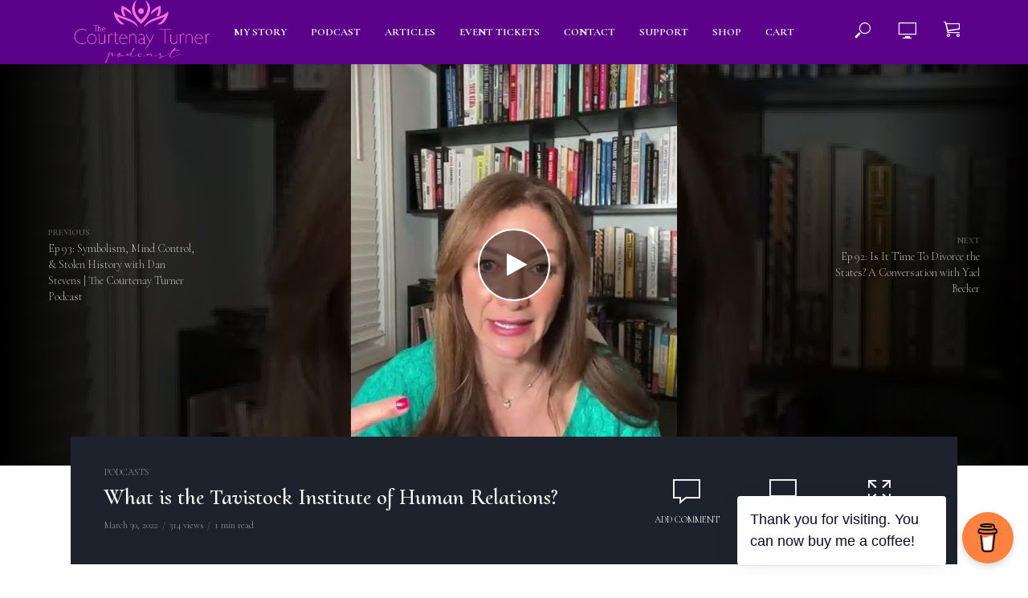

--- FILE ---
content_type: text/html; charset=UTF-8
request_url: https://courtenayturner.com/what-is-the-tavistock-institute-of-human-relations/
body_size: 19882
content:
<!DOCTYPE html>
<html lang="en-US" id="html">
<head>
<meta charset="UTF-8">
<meta name="viewport" content="width=device-width,initial-scale=1.0">
<link rel="pingback" href="https://courtenayturner.com/xmlrpc.php">
<link rel="profile" href="https://gmpg.org/xfn/11" />
<title>What is the Tavistock Institute of Human Relations? &#8211; The Courtenay Turner Podcast</title>
<script>window.koko_analytics = {"url":"https:\/\/courtenayturner.com\/koko-analytics-collect.php","post_id":2571,"use_cookie":1,"cookie_path":"\/"};</script><meta name='robots' content='max-image-preview:large' />
<script>window._wca = window._wca || [];</script>
<link rel='dns-prefetch' href='//stats.wp.com' />
<link rel='dns-prefetch' href='//fonts.googleapis.com' />
<link rel="alternate" type="application/rss+xml" title="The Courtenay Turner Podcast &raquo; Feed" href="https://courtenayturner.com/feed/" />
<link rel="alternate" type="application/rss+xml" title="The Courtenay Turner Podcast &raquo; Comments Feed" href="https://courtenayturner.com/comments/feed/" />
<link rel="alternate" type="application/rss+xml" title="The Courtenay Turner Podcast &raquo; What is the Tavistock Institute of Human Relations? Comments Feed" href="https://courtenayturner.com/what-is-the-tavistock-institute-of-human-relations/feed/" />
<link rel="alternate" title="oEmbed (JSON)" type="application/json+oembed" href="https://courtenayturner.com/wp-json/oembed/1.0/embed?url=https%3A%2F%2Fcourtenayturner.com%2Fwhat-is-the-tavistock-institute-of-human-relations%2F" />
<link rel="alternate" title="oEmbed (XML)" type="text/xml+oembed" href="https://courtenayturner.com/wp-json/oembed/1.0/embed?url=https%3A%2F%2Fcourtenayturner.com%2Fwhat-is-the-tavistock-institute-of-human-relations%2F&#038;format=xml" />
<style id='wp-img-auto-sizes-contain-inline-css' type='text/css'>
img:is([sizes=auto i],[sizes^="auto," i]){contain-intrinsic-size:3000px 1500px}
/*# sourceURL=wp-img-auto-sizes-contain-inline-css */
</style>
<style id='wp-emoji-styles-inline-css' type='text/css'>

	img.wp-smiley, img.emoji {
		display: inline !important;
		border: none !important;
		box-shadow: none !important;
		height: 1em !important;
		width: 1em !important;
		margin: 0 0.07em !important;
		vertical-align: -0.1em !important;
		background: none !important;
		padding: 0 !important;
	}
/*# sourceURL=wp-emoji-styles-inline-css */
</style>
<style id='wp-block-library-inline-css' type='text/css'>
:root{--wp-block-synced-color:#7a00df;--wp-block-synced-color--rgb:122,0,223;--wp-bound-block-color:var(--wp-block-synced-color);--wp-editor-canvas-background:#ddd;--wp-admin-theme-color:#007cba;--wp-admin-theme-color--rgb:0,124,186;--wp-admin-theme-color-darker-10:#006ba1;--wp-admin-theme-color-darker-10--rgb:0,107,160.5;--wp-admin-theme-color-darker-20:#005a87;--wp-admin-theme-color-darker-20--rgb:0,90,135;--wp-admin-border-width-focus:2px}@media (min-resolution:192dpi){:root{--wp-admin-border-width-focus:1.5px}}.wp-element-button{cursor:pointer}:root .has-very-light-gray-background-color{background-color:#eee}:root .has-very-dark-gray-background-color{background-color:#313131}:root .has-very-light-gray-color{color:#eee}:root .has-very-dark-gray-color{color:#313131}:root .has-vivid-green-cyan-to-vivid-cyan-blue-gradient-background{background:linear-gradient(135deg,#00d084,#0693e3)}:root .has-purple-crush-gradient-background{background:linear-gradient(135deg,#34e2e4,#4721fb 50%,#ab1dfe)}:root .has-hazy-dawn-gradient-background{background:linear-gradient(135deg,#faaca8,#dad0ec)}:root .has-subdued-olive-gradient-background{background:linear-gradient(135deg,#fafae1,#67a671)}:root .has-atomic-cream-gradient-background{background:linear-gradient(135deg,#fdd79a,#004a59)}:root .has-nightshade-gradient-background{background:linear-gradient(135deg,#330968,#31cdcf)}:root .has-midnight-gradient-background{background:linear-gradient(135deg,#020381,#2874fc)}:root{--wp--preset--font-size--normal:16px;--wp--preset--font-size--huge:42px}.has-regular-font-size{font-size:1em}.has-larger-font-size{font-size:2.625em}.has-normal-font-size{font-size:var(--wp--preset--font-size--normal)}.has-huge-font-size{font-size:var(--wp--preset--font-size--huge)}.has-text-align-center{text-align:center}.has-text-align-left{text-align:left}.has-text-align-right{text-align:right}.has-fit-text{white-space:nowrap!important}#end-resizable-editor-section{display:none}.aligncenter{clear:both}.items-justified-left{justify-content:flex-start}.items-justified-center{justify-content:center}.items-justified-right{justify-content:flex-end}.items-justified-space-between{justify-content:space-between}.screen-reader-text{border:0;clip-path:inset(50%);height:1px;margin:-1px;overflow:hidden;padding:0;position:absolute;width:1px;word-wrap:normal!important}.screen-reader-text:focus{background-color:#ddd;clip-path:none;color:#444;display:block;font-size:1em;height:auto;left:5px;line-height:normal;padding:15px 23px 14px;text-decoration:none;top:5px;width:auto;z-index:100000}html :where(.has-border-color){border-style:solid}html :where([style*=border-top-color]){border-top-style:solid}html :where([style*=border-right-color]){border-right-style:solid}html :where([style*=border-bottom-color]){border-bottom-style:solid}html :where([style*=border-left-color]){border-left-style:solid}html :where([style*=border-width]){border-style:solid}html :where([style*=border-top-width]){border-top-style:solid}html :where([style*=border-right-width]){border-right-style:solid}html :where([style*=border-bottom-width]){border-bottom-style:solid}html :where([style*=border-left-width]){border-left-style:solid}html :where(img[class*=wp-image-]){height:auto;max-width:100%}:where(figure){margin:0 0 1em}html :where(.is-position-sticky){--wp-admin--admin-bar--position-offset:var(--wp-admin--admin-bar--height,0px)}@media screen and (max-width:600px){html :where(.is-position-sticky){--wp-admin--admin-bar--position-offset:0px}}
.has-text-align-justify{text-align:justify;}

/*# sourceURL=wp-block-library-inline-css */
</style><style id='wp-block-embed-inline-css' type='text/css'>
.wp-block-embed.alignleft,.wp-block-embed.alignright,.wp-block[data-align=left]>[data-type="core/embed"],.wp-block[data-align=right]>[data-type="core/embed"]{max-width:360px;width:100%}.wp-block-embed.alignleft .wp-block-embed__wrapper,.wp-block-embed.alignright .wp-block-embed__wrapper,.wp-block[data-align=left]>[data-type="core/embed"] .wp-block-embed__wrapper,.wp-block[data-align=right]>[data-type="core/embed"] .wp-block-embed__wrapper{min-width:280px}.wp-block-cover .wp-block-embed{min-height:240px;min-width:320px}.wp-block-embed{overflow-wrap:break-word}.wp-block-embed :where(figcaption){margin-bottom:1em;margin-top:.5em}.wp-block-embed iframe{max-width:100%}.wp-block-embed__wrapper{position:relative}.wp-embed-responsive .wp-has-aspect-ratio .wp-block-embed__wrapper:before{content:"";display:block;padding-top:50%}.wp-embed-responsive .wp-has-aspect-ratio iframe{bottom:0;height:100%;left:0;position:absolute;right:0;top:0;width:100%}.wp-embed-responsive .wp-embed-aspect-21-9 .wp-block-embed__wrapper:before{padding-top:42.85%}.wp-embed-responsive .wp-embed-aspect-18-9 .wp-block-embed__wrapper:before{padding-top:50%}.wp-embed-responsive .wp-embed-aspect-16-9 .wp-block-embed__wrapper:before{padding-top:56.25%}.wp-embed-responsive .wp-embed-aspect-4-3 .wp-block-embed__wrapper:before{padding-top:75%}.wp-embed-responsive .wp-embed-aspect-1-1 .wp-block-embed__wrapper:before{padding-top:100%}.wp-embed-responsive .wp-embed-aspect-9-16 .wp-block-embed__wrapper:before{padding-top:177.77%}.wp-embed-responsive .wp-embed-aspect-1-2 .wp-block-embed__wrapper:before{padding-top:200%}
/*# sourceURL=https://courtenayturner.com/wp-includes/blocks/embed/style.min.css */
</style>
<style id='wp-block-paragraph-inline-css' type='text/css'>
.is-small-text{font-size:.875em}.is-regular-text{font-size:1em}.is-large-text{font-size:2.25em}.is-larger-text{font-size:3em}.has-drop-cap:not(:focus):first-letter{float:left;font-size:8.4em;font-style:normal;font-weight:100;line-height:.68;margin:.05em .1em 0 0;text-transform:uppercase}body.rtl .has-drop-cap:not(:focus):first-letter{float:none;margin-left:.1em}p.has-drop-cap.has-background{overflow:hidden}:root :where(p.has-background){padding:1.25em 2.375em}:where(p.has-text-color:not(.has-link-color)) a{color:inherit}p.has-text-align-left[style*="writing-mode:vertical-lr"],p.has-text-align-right[style*="writing-mode:vertical-rl"]{rotate:180deg}
/*# sourceURL=https://courtenayturner.com/wp-includes/blocks/paragraph/style.min.css */
</style>
<style id='global-styles-inline-css' type='text/css'>
:root{--wp--preset--aspect-ratio--square: 1;--wp--preset--aspect-ratio--4-3: 4/3;--wp--preset--aspect-ratio--3-4: 3/4;--wp--preset--aspect-ratio--3-2: 3/2;--wp--preset--aspect-ratio--2-3: 2/3;--wp--preset--aspect-ratio--16-9: 16/9;--wp--preset--aspect-ratio--9-16: 9/16;--wp--preset--color--black: #000000;--wp--preset--color--cyan-bluish-gray: #abb8c3;--wp--preset--color--white: #ffffff;--wp--preset--color--pale-pink: #f78da7;--wp--preset--color--vivid-red: #cf2e2e;--wp--preset--color--luminous-vivid-orange: #ff6900;--wp--preset--color--luminous-vivid-amber: #fcb900;--wp--preset--color--light-green-cyan: #7bdcb5;--wp--preset--color--vivid-green-cyan: #00d084;--wp--preset--color--pale-cyan-blue: #8ed1fc;--wp--preset--color--vivid-cyan-blue: #0693e3;--wp--preset--color--vivid-purple: #9b51e0;--wp--preset--color--vlog-acc: #cc3363;--wp--preset--color--vlog-meta: #999999;--wp--preset--color--vlog-txt: #111111;--wp--preset--color--vlog-bg: #ffffff;--wp--preset--color--vlog-highlight-txt: #ffffff;--wp--preset--color--vlog-highlight-bg: #1d222d;--wp--preset--gradient--vivid-cyan-blue-to-vivid-purple: linear-gradient(135deg,rgb(6,147,227) 0%,rgb(155,81,224) 100%);--wp--preset--gradient--light-green-cyan-to-vivid-green-cyan: linear-gradient(135deg,rgb(122,220,180) 0%,rgb(0,208,130) 100%);--wp--preset--gradient--luminous-vivid-amber-to-luminous-vivid-orange: linear-gradient(135deg,rgb(252,185,0) 0%,rgb(255,105,0) 100%);--wp--preset--gradient--luminous-vivid-orange-to-vivid-red: linear-gradient(135deg,rgb(255,105,0) 0%,rgb(207,46,46) 100%);--wp--preset--gradient--very-light-gray-to-cyan-bluish-gray: linear-gradient(135deg,rgb(238,238,238) 0%,rgb(169,184,195) 100%);--wp--preset--gradient--cool-to-warm-spectrum: linear-gradient(135deg,rgb(74,234,220) 0%,rgb(151,120,209) 20%,rgb(207,42,186) 40%,rgb(238,44,130) 60%,rgb(251,105,98) 80%,rgb(254,248,76) 100%);--wp--preset--gradient--blush-light-purple: linear-gradient(135deg,rgb(255,206,236) 0%,rgb(152,150,240) 100%);--wp--preset--gradient--blush-bordeaux: linear-gradient(135deg,rgb(254,205,165) 0%,rgb(254,45,45) 50%,rgb(107,0,62) 100%);--wp--preset--gradient--luminous-dusk: linear-gradient(135deg,rgb(255,203,112) 0%,rgb(199,81,192) 50%,rgb(65,88,208) 100%);--wp--preset--gradient--pale-ocean: linear-gradient(135deg,rgb(255,245,203) 0%,rgb(182,227,212) 50%,rgb(51,167,181) 100%);--wp--preset--gradient--electric-grass: linear-gradient(135deg,rgb(202,248,128) 0%,rgb(113,206,126) 100%);--wp--preset--gradient--midnight: linear-gradient(135deg,rgb(2,3,129) 0%,rgb(40,116,252) 100%);--wp--preset--font-size--small: 12.8px;--wp--preset--font-size--medium: 20px;--wp--preset--font-size--large: 22.4px;--wp--preset--font-size--x-large: 42px;--wp--preset--font-size--normal: 16px;--wp--preset--font-size--huge: 28.8px;--wp--preset--spacing--20: 0.44rem;--wp--preset--spacing--30: 0.67rem;--wp--preset--spacing--40: 1rem;--wp--preset--spacing--50: 1.5rem;--wp--preset--spacing--60: 2.25rem;--wp--preset--spacing--70: 3.38rem;--wp--preset--spacing--80: 5.06rem;--wp--preset--shadow--natural: 6px 6px 9px rgba(0, 0, 0, 0.2);--wp--preset--shadow--deep: 12px 12px 50px rgba(0, 0, 0, 0.4);--wp--preset--shadow--sharp: 6px 6px 0px rgba(0, 0, 0, 0.2);--wp--preset--shadow--outlined: 6px 6px 0px -3px rgb(255, 255, 255), 6px 6px rgb(0, 0, 0);--wp--preset--shadow--crisp: 6px 6px 0px rgb(0, 0, 0);}:where(.is-layout-flex){gap: 0.5em;}:where(.is-layout-grid){gap: 0.5em;}body .is-layout-flex{display: flex;}.is-layout-flex{flex-wrap: wrap;align-items: center;}.is-layout-flex > :is(*, div){margin: 0;}body .is-layout-grid{display: grid;}.is-layout-grid > :is(*, div){margin: 0;}:where(.wp-block-columns.is-layout-flex){gap: 2em;}:where(.wp-block-columns.is-layout-grid){gap: 2em;}:where(.wp-block-post-template.is-layout-flex){gap: 1.25em;}:where(.wp-block-post-template.is-layout-grid){gap: 1.25em;}.has-black-color{color: var(--wp--preset--color--black) !important;}.has-cyan-bluish-gray-color{color: var(--wp--preset--color--cyan-bluish-gray) !important;}.has-white-color{color: var(--wp--preset--color--white) !important;}.has-pale-pink-color{color: var(--wp--preset--color--pale-pink) !important;}.has-vivid-red-color{color: var(--wp--preset--color--vivid-red) !important;}.has-luminous-vivid-orange-color{color: var(--wp--preset--color--luminous-vivid-orange) !important;}.has-luminous-vivid-amber-color{color: var(--wp--preset--color--luminous-vivid-amber) !important;}.has-light-green-cyan-color{color: var(--wp--preset--color--light-green-cyan) !important;}.has-vivid-green-cyan-color{color: var(--wp--preset--color--vivid-green-cyan) !important;}.has-pale-cyan-blue-color{color: var(--wp--preset--color--pale-cyan-blue) !important;}.has-vivid-cyan-blue-color{color: var(--wp--preset--color--vivid-cyan-blue) !important;}.has-vivid-purple-color{color: var(--wp--preset--color--vivid-purple) !important;}.has-black-background-color{background-color: var(--wp--preset--color--black) !important;}.has-cyan-bluish-gray-background-color{background-color: var(--wp--preset--color--cyan-bluish-gray) !important;}.has-white-background-color{background-color: var(--wp--preset--color--white) !important;}.has-pale-pink-background-color{background-color: var(--wp--preset--color--pale-pink) !important;}.has-vivid-red-background-color{background-color: var(--wp--preset--color--vivid-red) !important;}.has-luminous-vivid-orange-background-color{background-color: var(--wp--preset--color--luminous-vivid-orange) !important;}.has-luminous-vivid-amber-background-color{background-color: var(--wp--preset--color--luminous-vivid-amber) !important;}.has-light-green-cyan-background-color{background-color: var(--wp--preset--color--light-green-cyan) !important;}.has-vivid-green-cyan-background-color{background-color: var(--wp--preset--color--vivid-green-cyan) !important;}.has-pale-cyan-blue-background-color{background-color: var(--wp--preset--color--pale-cyan-blue) !important;}.has-vivid-cyan-blue-background-color{background-color: var(--wp--preset--color--vivid-cyan-blue) !important;}.has-vivid-purple-background-color{background-color: var(--wp--preset--color--vivid-purple) !important;}.has-black-border-color{border-color: var(--wp--preset--color--black) !important;}.has-cyan-bluish-gray-border-color{border-color: var(--wp--preset--color--cyan-bluish-gray) !important;}.has-white-border-color{border-color: var(--wp--preset--color--white) !important;}.has-pale-pink-border-color{border-color: var(--wp--preset--color--pale-pink) !important;}.has-vivid-red-border-color{border-color: var(--wp--preset--color--vivid-red) !important;}.has-luminous-vivid-orange-border-color{border-color: var(--wp--preset--color--luminous-vivid-orange) !important;}.has-luminous-vivid-amber-border-color{border-color: var(--wp--preset--color--luminous-vivid-amber) !important;}.has-light-green-cyan-border-color{border-color: var(--wp--preset--color--light-green-cyan) !important;}.has-vivid-green-cyan-border-color{border-color: var(--wp--preset--color--vivid-green-cyan) !important;}.has-pale-cyan-blue-border-color{border-color: var(--wp--preset--color--pale-cyan-blue) !important;}.has-vivid-cyan-blue-border-color{border-color: var(--wp--preset--color--vivid-cyan-blue) !important;}.has-vivid-purple-border-color{border-color: var(--wp--preset--color--vivid-purple) !important;}.has-vivid-cyan-blue-to-vivid-purple-gradient-background{background: var(--wp--preset--gradient--vivid-cyan-blue-to-vivid-purple) !important;}.has-light-green-cyan-to-vivid-green-cyan-gradient-background{background: var(--wp--preset--gradient--light-green-cyan-to-vivid-green-cyan) !important;}.has-luminous-vivid-amber-to-luminous-vivid-orange-gradient-background{background: var(--wp--preset--gradient--luminous-vivid-amber-to-luminous-vivid-orange) !important;}.has-luminous-vivid-orange-to-vivid-red-gradient-background{background: var(--wp--preset--gradient--luminous-vivid-orange-to-vivid-red) !important;}.has-very-light-gray-to-cyan-bluish-gray-gradient-background{background: var(--wp--preset--gradient--very-light-gray-to-cyan-bluish-gray) !important;}.has-cool-to-warm-spectrum-gradient-background{background: var(--wp--preset--gradient--cool-to-warm-spectrum) !important;}.has-blush-light-purple-gradient-background{background: var(--wp--preset--gradient--blush-light-purple) !important;}.has-blush-bordeaux-gradient-background{background: var(--wp--preset--gradient--blush-bordeaux) !important;}.has-luminous-dusk-gradient-background{background: var(--wp--preset--gradient--luminous-dusk) !important;}.has-pale-ocean-gradient-background{background: var(--wp--preset--gradient--pale-ocean) !important;}.has-electric-grass-gradient-background{background: var(--wp--preset--gradient--electric-grass) !important;}.has-midnight-gradient-background{background: var(--wp--preset--gradient--midnight) !important;}.has-small-font-size{font-size: var(--wp--preset--font-size--small) !important;}.has-medium-font-size{font-size: var(--wp--preset--font-size--medium) !important;}.has-large-font-size{font-size: var(--wp--preset--font-size--large) !important;}.has-x-large-font-size{font-size: var(--wp--preset--font-size--x-large) !important;}
/*# sourceURL=global-styles-inline-css */
</style>

<style id='classic-theme-styles-inline-css' type='text/css'>
/*! This file is auto-generated */
.wp-block-button__link{color:#fff;background-color:#32373c;border-radius:9999px;box-shadow:none;text-decoration:none;padding:calc(.667em + 2px) calc(1.333em + 2px);font-size:1.125em}.wp-block-file__button{background:#32373c;color:#fff;text-decoration:none}
/*# sourceURL=/wp-includes/css/classic-themes.min.css */
</style>
<link rel='stylesheet' id='redux-extendify-styles-css' href='https://courtenayturner.com/wp-content/plugins/redux-framework/redux-core/assets/css/extendify-utilities.css?ver=4.4.15' type='text/css' media='all' />
<link rel='stylesheet' id='arve-main-css' href='https://courtenayturner.com/wp-content/plugins/advanced-responsive-video-embedder/build/main.css?ver=65e39613de04e27403b1' type='text/css' media='all' />
<link rel='stylesheet' id='buy-me-a-coffee-css' href='https://courtenayturner.com/wp-content/plugins/buymeacoffee/public/css/buy-me-a-coffee-public.css?ver=4.0' type='text/css' media='all' />
<link rel='stylesheet' id='wpa-css-css' href='https://courtenayturner.com/wp-content/plugins/honeypot/includes/css/wpa.css?ver=2.1.19' type='text/css' media='all' />
<link rel='stylesheet' id='mks_shortcodes_simple_line_icons-css' href='https://courtenayturner.com/wp-content/plugins/meks-flexible-shortcodes/css/simple-line/simple-line-icons.css?ver=1.3.6' type='text/css' media='screen' />
<link rel='stylesheet' id='mks_shortcodes_css-css' href='https://courtenayturner.com/wp-content/plugins/meks-flexible-shortcodes/css/style.css?ver=1.3.6' type='text/css' media='screen' />
<link rel='stylesheet' id='sp-news-public-css' href='https://courtenayturner.com/wp-content/plugins/sp-news-and-widget/assets/css/wpnw-public.css?ver=4.9' type='text/css' media='all' />
<link rel='stylesheet' id='woocommerce-layout-css' href='https://courtenayturner.com/wp-content/plugins/woocommerce/assets/css/woocommerce-layout.css?ver=8.7.2' type='text/css' media='all' />
<style id='woocommerce-layout-inline-css' type='text/css'>

	.infinite-scroll .woocommerce-pagination {
		display: none;
	}
/*# sourceURL=woocommerce-layout-inline-css */
</style>
<link rel='stylesheet' id='woocommerce-smallscreen-css' href='https://courtenayturner.com/wp-content/plugins/woocommerce/assets/css/woocommerce-smallscreen.css?ver=8.7.2' type='text/css' media='only screen and (max-width: 768px)' />
<link rel='stylesheet' id='woocommerce-general-css' href='https://courtenayturner.com/wp-content/plugins/woocommerce/assets/css/woocommerce.css?ver=8.7.2' type='text/css' media='all' />
<style id='woocommerce-inline-inline-css' type='text/css'>
.woocommerce form .form-row .required { visibility: visible; }
/*# sourceURL=woocommerce-inline-inline-css */
</style>
<link rel='stylesheet' id='issuem-leaky-paywall-css' href='https://courtenayturner.com/wp-content/plugins/leaky-paywall//css/issuem-leaky-paywall.css?ver=4.21.2' type='text/css' media='all' />
<link rel='stylesheet' id='vlog-fonts-css' href='https://fonts.googleapis.com/css?family=Cormorant+Garamond%3A400%2C300%2C700%7CCormorant+Upright%3A400%2C600&#038;subset=latin&#038;ver=2.5' type='text/css' media='all' />
<link rel='stylesheet' id='vlog-font-awesome-css' href='https://courtenayturner.com/wp-content/themes/vlog/assets/css/font-awesome.css?ver=2.5' type='text/css' media='all' />
<link rel='stylesheet' id='vlog-vlog-font-css' href='https://courtenayturner.com/wp-content/themes/vlog/assets/css/vlog-font.css?ver=2.5' type='text/css' media='all' />
<link rel='stylesheet' id='vlog-bootstrap-css' href='https://courtenayturner.com/wp-content/themes/vlog/assets/css/bootstrap.css?ver=2.5' type='text/css' media='all' />
<link rel='stylesheet' id='vlog-magnific-popup-css' href='https://courtenayturner.com/wp-content/themes/vlog/assets/css/magnific-popup.css?ver=2.5' type='text/css' media='all' />
<link rel='stylesheet' id='vlog-animate-css' href='https://courtenayturner.com/wp-content/themes/vlog/assets/css/animate.css?ver=2.5' type='text/css' media='all' />
<link rel='stylesheet' id='vlog-owl-carousel-css' href='https://courtenayturner.com/wp-content/themes/vlog/assets/css/owl-carousel.css?ver=2.5' type='text/css' media='all' />
<link rel='stylesheet' id='vlog-main-css' href='https://courtenayturner.com/wp-content/themes/vlog/assets/css/main.css?ver=2.5' type='text/css' media='all' />
<style id='vlog-main-inline-css' type='text/css'>
body,#cancel-comment-reply-link,.vlog-wl-action .vlog-button,.vlog-actions-menu .vlog-action-login a {color: #111111;font-family: 'Cormorant Garamond';font-weight: 300;}.vlog-body-box{background-color:#ffffff;}h1, h2, h3, h4, h5, h6,.h1, .h2, .h3, .h4, .h5, .h6,blockquote,.vlog-comments .url,.comment-author b,.vlog-site-header .site-title a,.entry-content thead td,#bbpress-forums .bbp-forum-title, #bbpress-forums .bbp-topic-permalink,.wp-block-cover .wp-block-cover-image-text, .wp-block-cover .wp-block-cover-text, .wp-block-cover h2, .wp-block-cover-image .wp-block-cover-image-text, .wp-block-cover-image .wp-block-cover-text, .wp-block-cover-image h2 {font-family: 'Cormorant Upright';font-weight: 600;}.vlog-site-header a,.dl-menuwrapper li a{font-family: 'Cormorant Garamond';font-weight: 700;}body{font-size: 1.6rem;}.entry-headline.h4{font-size: 1.8rem;}.vlog-site-header .vlog-main-nav li a{font-size: 1.3rem;}.vlog-sidebar, .vlog-site-footer p, .vlog-lay-b .entry-content p, .vlog-lay-c .entry-content p, .vlog-lay-d .entry-content p, .vlog-lay-e .entry-content p{font-size: 1.4rem;}.widget .widget-title{font-size: 1.6rem;}.vlog-mod-head .vlog-mod-title h4{font-size: 1.8rem;}h1, .h1 {font-size: 2.8rem;}h2, .h2 {font-size: 3.5rem;}h3, .h3 {font-size: 2.0rem;}h4, .h4, .vlog-no-sid .vlog-lay-d .h5, .vlog-no-sid .vlog-lay-e .h5, .vlog-no-sid .vlog-lay-f .h5 {font-size: 1.8rem;}h5, .h5, .vlog-no-sid .vlog-lay-g .h6 {font-size: 1.6rem;}h6, .h6 {font-size: 1.4rem;}.h7{font-size: 1.3rem;}.entry-headline h4{font-size: 1.8rem;}.meta-item{font-size: 1.2rem;}.vlog-top-bar,.vlog-top-bar .sub-menu{background-color: #34495e;}.vlog-top-bar ul li a,.vlog-site-date{color: #8b97a3;}.vlog-top-bar ul li:hover > a{color: #ffffff;}.vlog-header-middle{height: 80px;}.vlog-header-middle .site-title img{max-height: 80px;}.vlog-site-header,.vlog-header-shadow .vlog-header-wrapper,.vlog-site-header .vlog-main-nav .sub-menu,.vlog-actions-button .sub-menu,.vlog-site-header .vlog-main-nav > li:hover > a,.vlog-actions-button:hover > span,.vlog-action-search.active.vlog-actions-button > span,.vlog-actions-search input[type=text]:focus,.vlog-responsive-header,.dl-menuwrapper .dl-menu{background-color: #5b0089;}.vlog-site-header,.vlog-site-header .entry-title a,.vlog-site-header a,.vlog-custom-cart,.dl-menuwrapper li a,.vlog-site-header .vlog-search-form input[type=text],.vlog-responsive-header,.vlog-responsive-header a.vlog-responsive-header .entry-title a,.dl-menuwrapper button,.vlog-remove-wl, .vlog-remove-ll {color: #ffffff;}.vlog-main-nav .sub-menu li:hover > a,.vlog-main-nav > .current_page_item > a,.vlog-main-nav .current-menu-item > a,.vlog-main-nav li:not(.menu-item-has-children):hover > a,.vlog-actions-button.vlog-action-search:hover span,.vlog-actions-button.vlog-cart-icon:hover a,.dl-menuwrapper li a:focus,.dl-menuwrapper li a:hover,.dl-menuwrapper button:hover,.vlog-main-nav .vlog-mega-menu .entry-title a:hover,.vlog-menu-posts .entry-title a:hover,.vlog-menu-posts .vlog-remove-wl:hover{color: #b8e8f9;}.vlog-site-header .vlog-search-form input[type=text]::-webkit-input-placeholder { color: #ffffff;}.vlog-site-header .vlog-search-form input[type=text]::-moz-placeholder {color: #ffffff;}.vlog-site-header .vlog-search-form input[type=text]:-ms-input-placeholder {color: #ffffff;}.vlog-watch-later-count{background-color: #b8e8f9;}.pulse{-webkit-box-shadow: 0 0 0 0 #f0f0f0, 0 0 0 0 rgba(184,232,249,0.7);box-shadow: 0 0 0 0 #f0f0f0, 0 0 0 0 rgba(184,232,249,0.7);}.vlog-header-bottom{background: #f6f6f6;}.vlog-header-bottom,.vlog-header-bottom .entry-title a,.vlog-header-bottom a,.vlog-header-bottom .vlog-search-form input[type=text]{color: #111111;}.vlog-header-bottom .vlog-main-nav .sub-menu li:hover > a, .vlog-header-bottom .vlog-main-nav > .current_page_item > a, .vlog-header-bottom .vlog-main-nav .current-menu-item > a, .vlog-header-bottom .vlog-main-nav li:not(.menu-item-has-children):hover > a, .vlog-header-bottom .vlog-actions-button.vlog-action-search:hover span,.vlog-header-bottom .entry-title a:hover,.vlog-header-bottom .vlog-remove-wl:hover,.vlog-header-bottom .vlog-mega-menu .entry-title a:hover{color: #9b59b6;}.vlog-header-bottom li:hover a,.vlog-header-bottom li:hover > span{color: #111111;}.vlog-header-bottom .vlog-search-form input[type=text]::-webkit-input-placeholder { color: #ffffff;}.vlog-header-bottom .vlog-search-form input[type=text]::-moz-placeholder {color: #ffffff;}.vlog-header-bottom .vlog-search-form input[type=text]:-ms-input-placeholder {color: #ffffff;}.vlog-header-bottom .vlog-watch-later-count{background-color: #9b59b6;}.vlog-header-bottom .pulse{-webkit-box-shadow: 0 0 0 0 #f0f0f0, 0 0 0 0 rgba(155,89,182,0.7);box-shadow: 0 0 0 0 #f0f0f0, 0 0 0 0 rgba(155,89,182,0.7);}.vlog-sticky-header.vlog-site-header,.vlog-sticky-header.vlog-site-header .vlog-main-nav .sub-menu,.vlog-sticky-header .vlog-actions-button .sub-menu,.vlog-sticky-header.vlog-site-header .vlog-main-nav > li:hover > a,.vlog-sticky-header .vlog-actions-button:hover > span,.vlog-sticky-header .vlog-action-search.active.vlog-actions-button > span,.vlog-sticky-header .vlog-actions-search input[type=text]:focus{background-color: #5b0089;}.vlog-sticky-header,.vlog-sticky-header .entry-title a,.vlog-sticky-header a,.vlog-sticky-header .vlog-search-form input[type=text],.vlog-sticky-header.vlog-site-header a{color: #ffffff;}.vlog-sticky-header .vlog-main-nav .sub-menu li:hover > a,.vlog-sticky-header .vlog-main-nav > .current_page_item > a,.vlog-sticky-header .vlog-main-nav li:not(.menu-item-has-children):hover > a,.vlog-sticky-header .vlog-actions-button.vlog-action-search:hover span,.vlog-sticky-header.vlog-header-bottom .vlog-main-nav .current-menu-item > a,.vlog-sticky-header.vlog-header-bottom .entry-title a:hover,.vlog-sticky-header.vlog-header-bottom.vlog-remove-wl:hover,.vlog-sticky-header .vlog-main-nav .vlog-mega-menu .entry-title a:hover,.vlog-sticky-header .vlog-menu-posts .entry-title a:hover,.vlog-sticky-header .vlog-menu-posts .vlog-remove-wl:hover {color: #b8e8f9;}.vlog-header-bottom .vlog-search-form input[type=text]::-webkit-input-placeholder { color: #ffffff;}.vlog-header-bottom .vlog-search-form input[type=text]::-moz-placeholder {color: #ffffff;}.vlog-header-bottom .vlog-search-form input[type=text]:-ms-input-placeholder {color: #ffffff;}.vlog-sticky-header .vlog-watch-later-count{background-color: #b8e8f9;}.vlog-sticky-header .pulse{-webkit-box-shadow: 0 0 0 0 #f0f0f0, 0 0 0 0 rgba(184,232,249,0.7);box-shadow: 0 0 0 0 #f0f0f0, 0 0 0 0 rgba(184,232,249,0.7);}a{color: #cc3363; }.meta-item,.meta-icon,.meta-comments a,.vlog-prev-next-nav .vlog-pn-ico,.comment-metadata a,.widget_calendar table caption,.widget_archive li,.widget_recent_comments li,.rss-date,.widget_rss cite,.widget_tag_cloud a:after,.widget_recent_entries li .post-date,.meta-tags a:after,.bbp-forums .bbp-forum-freshness a,#vlog-video-sticky-close{color: #999999; }.vlog-pagination .dots:hover, .vlog-pagination a, .vlog-post .entry-category a:hover,a.meta-icon:hover,.meta-comments:hover,.meta-comments:hover a,.vlog-prev-next-nav a,.widget_tag_cloud a,.widget_calendar table tfoot tr td a,.vlog-button-search,.meta-tags a,.vlog-all-link:hover,.vlog-sl-item:hover,.entry-content-single .meta-tags a:hover,#bbpress-forums .bbp-forum-title, #bbpress-forums .bbp-topic-permalink{color: #111111; }.vlog-count,.vlog-button,.vlog-pagination .vlog-button,.vlog-pagination .vlog-button:hover,.vlog-listen-later-count,.vlog-cart-icon a .vlog-cart-count,a.page-numbers:hover,.widget_calendar table tbody td a,.vlog-load-more a,.vlog-next a,.vlog-prev a,.vlog-pagination .next,.vlog-pagination .prev,.mks_author_link,.mks_read_more a,.vlog-wl-action .vlog-button,body .mejs-controls .mejs-time-rail .mejs-time-current,.vlog-link-pages a,body a.llms-button-action {background-color: #cc3363;}body a.llms-button-action:hover {background-color: #cc3363;color: #fff;}.vlog-pagination .uil-ripple-css div:nth-of-type(1),.vlog-pagination .uil-ripple-css div:nth-of-type(2),blockquote{border-color: #cc3363;}.entry-content-single a,#bbpress-forums .bbp-forum-title:hover, #bbpress-forums .bbp-topic-permalink:hover{color: #cc3363;}.entry-content-single a:not(.wp-block-button__link):hover{color: #111111;}.vlog-site-content,.vlog-content .entry-content-single a.vlog-popup-img { background: #ffffff;}.vlog-content .entry-content-single a.vlog-popup-img{color: #ffffff;}h1,h2,h3,h4,h5,h6,.h1, .h2, .h3, .h4, .h5, .h6,.entry-title a,.vlog-comments .url,.rsswidget:hover,.vlog-format-inplay .entry-category a:hover,.vlog-format-inplay .meta-comments a:hover,.vlog-format-inplay .action-item,.vlog-format-inplay .entry-title a,.vlog-format-inplay .entry-title a:hover { color: #111111;}.widget ul li a{color: #111111;}.widget ul li a:hover,.entry-title a:hover,.widget .vlog-search-form .vlog-button-search:hover,.bypostauthor .comment-body .fn:before,.vlog-comments .url:hover,#cancel-comment-reply-link,.widget_tag_cloud a:hover,.meta-tags a:hover,.vlog-remove-wl:hover{color: #cc3363;}.entry-content p{color: #111111;}.widget_calendar #today:after{background: rgba(17,17,17,0.1)}.vlog-button,.vlog-button a,.vlog-pagination .vlog-button,.vlog-pagination .next,.vlog-pagination .prev,a.page-numbers:hover,.widget_calendar table tbody td a,.vlog-featured-info-2 .entry-title a,.vlog-load-more a,.vlog-next a,.vlog-prev a,.mks_author_link,.mks_read_more a,.vlog-wl-action .vlog-button,.vlog-link-pages a,.vlog-link-pages a:hover{color: #FFF;}#cancel-comment-reply-link, .comment-reply-link, .vlog-rm,.vlog-mod-actions .vlog-all-link,.vlog-slider-controls .owl-next, .vlog-slider-controls .owl-prev {color: #cc3363; border-color: rgba(204,51,99,0.7)}.vlog-mod-actions .vlog-all-link:hover,.vlog-slider-controls .owl-next:hover, .vlog-slider-controls .owl-prev:hover {color: #111111; border-color: rgba(17,17,17,0.7)}.comment-reply-link:hover,.vlog-rm:hover,a.button.product_type_simple.add_to_cart_button:hover,a.added_to_cart:hover,#cancel-comment-reply-link:hover{color: #111111;border-color: #111111;}.entry-content .wp-block-button__link,.wp-block-search__button{background: #cc3363; color: #ffffff;}.wp-block-button__link:hover,.wp-block-search__button:hover{color: #ffffff;}.wp-block-separator{border-color: rgba(17,17,17,0.2);border-bottom-width: 1px;}.wp-block-calendar tfoot a{color: #cc3363; }.vlog-highlight .entry-category,.vlog-highlight .entry-category a,.vlog-highlight .meta-item a,.vlog-highlight .meta-item span,.vlog-highlight .meta-item,.vlog-highlight.widget_tag_cloud a:hover{color: rgba(255,255,255,0.5);}.vlog-highlight {background: #1d222d;color: #ffffff;border: none;}.vlog-highlight .widget-title{border-bottom-color: rgba(255,255,255,0.1);}.vlog-highlight .entry-title,.vlog-highlight .entry-category a:hover,.vlog-highlight .action-item,.vlog-highlight .meta-item a:hover,.vlog-highlight .widget-title span,.vlog-highlight .entry-title a,.widget.vlog-highlight ul li a,.vlog-highlight.widget_calendar table tfoot tr td a,.vlog-highlight .widget_tag_cloud a{color: #ffffff;}.vlog-highlight .widget_calendar #today:after{ background: rgba(255,255,255,0.1);}.widget.vlog-highlightinput[type=number], .widget.vlog-highlight input[type=text], .widget.vlog-highlight input[type=email], .widget.vlog-highlight input[type=url], .widget.vlog-highlight input[type=tel], .widget.vlog-highlight input[type=date], .widget.vlog-highlight input[type=password], .widget.vlog-highlight select, .widget.vlog-highlight textarea{background: #FFF;color: #111;border-color: rgba(255,255,255,0.1);}.vlog-highlight .vlog-button-search{color:#111;}.vlog-bg-box,.author .vlog-mod-desc,.vlog-bg{background: rgba(17,17,17,0.05);}.vlog-pagination .current{background: rgba(17,17,17,0.1);}.vlog-site-footer{background: #1d222d;color: #ffffff;}.vlog-site-footer .widget-title,.vlog-site-footer .widget_calendar table tbody td a,.vlog-site-footer .widget_calendar table tfoot tr td a,.vlog-site-footer .widget.mks_author_widget h3,.vlog-site-footer.mks_author_link,.vlog-site-footer .vlog-button:hover,.vlog-site-footer .meta-item a:hover,.vlog-site-footer .entry-category a:hover {color: #ffffff;}.vlog-site-footer a,.vlog-site-footer ul li a,.vlog-site-footer .widget_calendar table tbody td a:hover,.vlog-site-footer .widget_calendar table tfoot tr td a:hover{color: rgba(255,255,255,0.8);}.vlog-site-footer .meta-item a,.vlog-site-footer .meta-item .meta-icon,.vlog-site-footer .widget_recent_entries li .post-date,.vlog-site-footer .meta-item{color: rgba(255,255,255,0.5);}.vlog-site-footer .meta-comments:hover,.vlog-site-footer ul li a:hover,.vlog-site-footer a:hover{color: #ffffff;}.vlog-site-footer .widget .vlog-count,.vlog-site-footer .widget_calendar table tbody td a,.vlog-site-footer a.mks_author_link,.vlog-site-footer a.mks_author_link:hover,.vlog-site-footer .widget_calendar table tbody td a:hover{color: #1d222d;background: #ffffff;}.vlog-site-footer .widget .vlog-search-form input[type=text],.vlog-site-footer select{ background: #FFF; color: #111; border:#ffffff;}.vlog-site-footer .widget .vlog-search-form .vlog-button-search{color: #111;}.vlog-site-footer .vlog-mod-actions .vlog-all-link, .vlog-site-footer .vlog-slider-controls .owl-next, .vlog-site-footer .vlog-slider-controls .owl-prev{ color: rgba(255,255,255,0.8); border-color:rgba(255,255,255,0.8);}.vlog-site-footer .vlog-mod-actions .vlog-all-link:hover, .vlog-site-footer .vlog-slider-controls .owl-next:hover, .vlog-site-footer .vlog-slider-controls .owl-prev:hover{ color: rgba(255,255,255,1); border-color:rgba(255,255,255,1);}.entry-content-single ul > li:before,.vlog-comments .comment-content ul > li:before{color: #cc3363;}input[type=number], input[type=text], input[type=email],input[type=search], input[type=url], input[type=tel], input[type=date], input[type=password], select, textarea,.widget,.vlog-comments,.comment-list,.comment .comment-respond,.widget .vlog-search-form input[type=text],.vlog-content .vlog-prev-next-nav,.vlog-wl-action,.vlog-mod-desc .vlog-search-form,.entry-content table,.entry-content td, .entry-content th,.entry-content-single table,.entry-content-single td, .entry-content-single th,.vlog-comments table,.vlog-comments td, .vlog-comments th,.wp-block-calendar tfoot{border-color: rgba(17,17,17,0.1);}input[type=number]:focus, input[type=text]:focus, input[type=email]:focus, input[type=url]:focus, input[type=tel]:focus, input[type=date]:focus, input[type=password]:focus, select:focus, textarea:focus{border-color: rgba(17,17,17,0.3);}input[type=number], input[type=text], input[type=email], input[type=url], input[type=tel], input[type=date], input[type=password], select, textarea{background-color: rgba(17,17,17,0.03);}body div.wpforms-container-full .wpforms-form input, body div.wpforms-container-full .wpforms-form select, body div.wpforms-container-full .wpforms-form textarea {background-color: rgba(17,17,17,0.03) !important; border-color: rgba(17,17,17,0.1) !important;}.vlog-button,input[type="submit"],.woocommerce-product-search button[type="submit"],.wpcf7-submit,input[type="button"],body div.wpforms-container-full .wpforms-form input[type=submit], body div.wpforms-container-full .wpforms-form button[type=submit], body div.wpforms-container-full .wpforms-form .wpforms-page-button,body div.wpforms-container-full .wpforms-form input[type=submit]:hover, body div.wpforms-container-full .wpforms-form button[type=submit]:hover, body div.wpforms-container-full .wpforms-form .wpforms-page-button:hover {background-color: #cc3363;}.vlog-comments .comment-content{color: rgba(17,17,17,0.8);}li.bypostauthor > .comment-body,.vlog-rm {border-color: #cc3363;}.vlog-ripple-circle{stroke: #cc3363;}.vlog-cover-bg,.vlog-featured-2 .vlog-featured-item,.vlog-featured-3 .vlog-featured-item,.vlog-featured-4 .owl-item,.vlog-featured-5{height: 500px;}.vlog-fa-5-wrapper{height: 428px;}.vlog-fa-5-wrapper .fa-item{height: 178px;}.woocommerce ul.products li.product .button,.woocommerce ul.products li.product .added_to_cart,body.woocommerce .button,body.woocommerce-page .button,.woocommerce .widget_shopping_cart_content .buttons .button,.woocommerce div.product div.summary .single_add_to_cart_button,.woocommerce #respond input#submit:hover, .woocommerce a.button:hover, .woocommerce button.button:hover, .woocommerce input.button:hover,.woocommerce-cart .wc-proceed-to-checkout a.checkout-button,.woocommerce-cart .wc-proceed-to-checkout a.checkout-button:hover,.woocommerce-page #payment #place_order,.woocommerce #review_form #respond .form-submit input,body div.wpforms-container-full .wpforms-form input[type=submit]:hover, body div.wpforms-container-full .wpforms-form button[type=submit]:hover, body div.wpforms-container-full .wpforms-form .wpforms-page-button:hover {color:#FFF;background-color: #cc3363;}.woocommerce div.product .woocommerce-tabs ul.tabs li.active a{border-bottom: 3px solid #cc3363;}.product-categories li,.product-categories .children li {color:#999999;}.product-categories .children li {border-top: 1px solid rgba(17,17,17,0.1); }.product-categories li{ border-bottom: 1px solid rgba(17,17,17,0.1); }.woocommerce .woocommerce-breadcrumb a{color: #cc3363;}.woocommerce .woocommerce-breadcrumb a:hover{color: #111111;}div.bbp-submit-wrapper button, #bbpress-forums #bbp-your-profile fieldset.submit button{color:#FFF;background-color: #cc3363;}.vlog-breadcrumbs a:hover{color: #111111;}.vlog-breadcrumbs{ border-bottom: 1px solid rgba(17,17,17,0.1);}.vlog-special-tag-label{background-color: rgba(204,51,99,0.5);}.vlog-special-tag-label{background-color: rgba(204,51,99,0.5);}.entry-image:hover .vlog-special-tag-label{background-color: rgba(204,51,99,0.8);}.vlog-format-inplay .entry-category a,.vlog-format-inplay .action-item:hover,.vlog-featured .vlog-format-inplay .meta-icon,.vlog-featured .vlog-format-inplay .meta-item,.vlog-format-inplay .meta-comments a,.vlog-featured-2 .vlog-format-inplay .entry-category a,.vlog-featured-2 .vlog-format-inplay .action-item:hover,.vlog-featured-2 .vlog-format-inplay .meta-icon,.vlog-featured-2 .vlog-format-inplay .meta-item,.vlog-featured-2 .vlog-format-inplay .meta-comments a{color: rgba(17,17,17,0.7);}.site-title{text-transform: uppercase;}.site-description{text-transform: uppercase;}.vlog-site-header{text-transform: uppercase;}.vlog-top-bar{text-transform: uppercase;}.entry-title{text-transform: none;}.entry-category a{text-transform: uppercase;}.vlog-mod-title, comment-author .fn{text-transform: uppercase;}.widget-title{text-transform: uppercase;}.has-small-font-size{ font-size: 1.1rem;}.has-large-font-size{ font-size: 1.8rem;}.has-huge-font-size{ font-size: 2.1rem;}@media(min-width: 768px){.has-small-font-size{ font-size: 1.2rem;}.has-normal-font-size{ font-size: 1.6rem;}.has-large-font-size{ font-size: 2.2rem;}.has-huge-font-size{ font-size: 2.8rem;}}.has-vlog-acc-background-color{ background-color: #cc3363;}.has-vlog-acc-color{ color: #cc3363;}.has-vlog-meta-background-color{ background-color: #999999;}.has-vlog-meta-color{ color: #999999;}.has-vlog-txt-background-color{ background-color: #111111;}.has-vlog-txt-color{ color: #111111;}.has-vlog-bg-background-color{ background-color: #ffffff;}.has-vlog-bg-color{ color: #ffffff;}.has-vlog-highlight-txt-background-color{ background-color: #ffffff;}.has-vlog-highlight-txt-color{ color: #ffffff;}.has-vlog-highlight-bg-background-color{ background-color: #1d222d;}.has-vlog-highlight-bg-color{ color: #1d222d;}
/*# sourceURL=vlog-main-inline-css */
</style>
<link rel='stylesheet' id='vlog-woocommerce-css' href='https://courtenayturner.com/wp-content/themes/vlog/assets/css/vlog-woocommerce.css?ver=2.5' type='text/css' media='all' />
<link rel='stylesheet' id='meks-ads-widget-css' href='https://courtenayturner.com/wp-content/plugins/meks-easy-ads-widget/css/style.css?ver=2.0.8' type='text/css' media='all' />
<link rel='stylesheet' id='meks_instagram-widget-styles-css' href='https://courtenayturner.com/wp-content/plugins/meks-easy-instagram-widget/css/widget.css?ver=6.9' type='text/css' media='all' />
<link rel='stylesheet' id='meks-flickr-widget-css' href='https://courtenayturner.com/wp-content/plugins/meks-simple-flickr-widget/css/style.css?ver=1.3' type='text/css' media='all' />
<link rel='stylesheet' id='meks-author-widget-css' href='https://courtenayturner.com/wp-content/plugins/meks-smart-author-widget/css/style.css?ver=1.1.4' type='text/css' media='all' />
<link rel='stylesheet' id='meks-social-widget-css' href='https://courtenayturner.com/wp-content/plugins/meks-smart-social-widget/css/style.css?ver=1.6.4' type='text/css' media='all' />
<link rel='stylesheet' id='meks-themeforest-widget-css' href='https://courtenayturner.com/wp-content/plugins/meks-themeforest-smart-widget/css/style.css?ver=1.5' type='text/css' media='all' />
<link rel='stylesheet' id='meks_ess-main-css' href='https://courtenayturner.com/wp-content/plugins/meks-easy-social-share/assets/css/main.css?ver=1.3' type='text/css' media='all' />
<script type="text/javascript" src="https://courtenayturner.com/wp-includes/js/jquery/jquery.min.js?ver=3.7.1" id="jquery-core-js"></script>
<script type="text/javascript" src="https://courtenayturner.com/wp-includes/js/jquery/jquery-migrate.min.js?ver=3.4.1" id="jquery-migrate-js"></script>
<script type="text/javascript" src="https://courtenayturner.com/wp-content/plugins/buymeacoffee/public/js/buy-me-a-coffee-public.js?ver=4.0" id="buy-me-a-coffee-js"></script>
<script type="text/javascript" src="https://courtenayturner.com/wp-content/plugins/woocommerce/assets/js/jquery-blockui/jquery.blockUI.min.js?ver=2.7.0-wc.8.7.2" id="jquery-blockui-js" defer="defer" data-wp-strategy="defer"></script>
<script type="text/javascript" id="wc-add-to-cart-js-extra">
/* <![CDATA[ */
var wc_add_to_cart_params = {"ajax_url":"/wp-admin/admin-ajax.php","wc_ajax_url":"/?wc-ajax=%%endpoint%%","i18n_view_cart":"View cart","cart_url":"https://courtenayturner.com/cart/","is_cart":"","cart_redirect_after_add":"no"};
//# sourceURL=wc-add-to-cart-js-extra
/* ]]> */
</script>
<script type="text/javascript" src="https://courtenayturner.com/wp-content/plugins/woocommerce/assets/js/frontend/add-to-cart.min.js?ver=8.7.2" id="wc-add-to-cart-js" defer="defer" data-wp-strategy="defer"></script>
<script type="text/javascript" src="https://courtenayturner.com/wp-content/plugins/woocommerce/assets/js/js-cookie/js.cookie.min.js?ver=2.1.4-wc.8.7.2" id="js-cookie-js" defer="defer" data-wp-strategy="defer"></script>
<script type="text/javascript" id="woocommerce-js-extra">
/* <![CDATA[ */
var woocommerce_params = {"ajax_url":"/wp-admin/admin-ajax.php","wc_ajax_url":"/?wc-ajax=%%endpoint%%"};
//# sourceURL=woocommerce-js-extra
/* ]]> */
</script>
<script type="text/javascript" src="https://courtenayturner.com/wp-content/plugins/woocommerce/assets/js/frontend/woocommerce.min.js?ver=8.7.2" id="woocommerce-js" defer="defer" data-wp-strategy="defer"></script>
<script type="text/javascript" src="https://stats.wp.com/s-202604.js" id="woocommerce-analytics-js" defer="defer" data-wp-strategy="defer"></script>
<link rel="https://api.w.org/" href="https://courtenayturner.com/wp-json/" /><link rel="alternate" title="JSON" type="application/json" href="https://courtenayturner.com/wp-json/wp/v2/posts/2571" /><link rel="EditURI" type="application/rsd+xml" title="RSD" href="https://courtenayturner.com/xmlrpc.php?rsd" />
<meta name="generator" content="WordPress 6.9" />
<meta name="generator" content="WooCommerce 8.7.2" />
<link rel="canonical" href="https://courtenayturner.com/what-is-the-tavistock-institute-of-human-relations/" />
<link rel='shortlink' href='https://courtenayturner.com/?p=2571' />
<meta name="generator" content="Redux 4.4.15" />        <script data-name="BMC-Widget" src="https://cdnjs.buymeacoffee.com/1.0.0/widget.prod.min.js" data-id="courtzt" data-description="Support me on Buy Me a Coffee!" data-message="Thank you for visiting. You can now buy me a coffee!" data-color="#FF813F" data-position="right" data-x_margin="18" data-y_margin="18">
        </script>
        	<style>img#wpstats{display:none}</style>
			<noscript><style>.woocommerce-product-gallery{ opacity: 1 !important; }</style></noscript>
	<link rel="icon" href="https://courtenayturner.com/wp-content/uploads/2023/01/cropped-Updated-Logo-2023-copy-32x32.png" sizes="32x32" />
<link rel="icon" href="https://courtenayturner.com/wp-content/uploads/2023/01/cropped-Updated-Logo-2023-copy-192x192.png" sizes="192x192" />
<link rel="apple-touch-icon" href="https://courtenayturner.com/wp-content/uploads/2023/01/cropped-Updated-Logo-2023-copy-180x180.png" />
<meta name="msapplication-TileImage" content="https://courtenayturner.com/wp-content/uploads/2023/01/cropped-Updated-Logo-2023-copy-270x270.png" />
		<style type="text/css" id="wp-custom-css">
			.widget .mks_button.mks_button_small{
    margin:0;
    width:100%;
}.widget .mks_button.mks_button_small{
    margin:0;
    width:100%;
}		</style>
		</head>

<body class="wp-singular post-template-default single single-post postid-2571 single-format-video wp-theme-vlog theme-vlog woocommerce-no-js vlog-v_2_5">

	    
                
                
        <header id="header" class="vlog-site-header vlog-header-shadow hidden-xs hidden-sm">
            
            <div class="vlog-header-wrapper">
<div class="container">
	<div class="vlog-header-1 vlog-header-middle">
		<div class="vlog-slot-l">
			
<div class="vlog-site-branding vlog-logo-only">

			<span class="site-title h1"><a href="https://courtenayturner.com/" rel="home"><img class="vlog-logo" src="https://courtenayturner.com/wp-content/uploads/2022/05/Turner-Weblogo-Darker-Pink.png" alt="The Courtenay Turner Podcast"></a></span>
	
	</div>

		</div>
		<div class="vlog-slot-c">
			<nav class="vlog-main-navigation">	
				<ul id="menu-main" class="vlog-main-nav vlog-menu"><li id="menu-item-2072" class="menu-item menu-item-type-post_type menu-item-object-page menu-item-2072"><a href="https://courtenayturner.com/courtenays-story/">My Story</a><li id="menu-item-2099" class="menu-item menu-item-type-post_type menu-item-object-page menu-item-2099"><a href="https://courtenayturner.com/the-courtenay-turner-podcast/">Podcast</a><li id="menu-item-2102" class="menu-item menu-item-type-post_type menu-item-object-page menu-item-2102"><a href="https://courtenayturner.com/truth/">Articles</a><li id="menu-item-3237" class="menu-item menu-item-type-custom menu-item-object-custom menu-item-3237"><a href="https://causefest.ticketspice.com/cognitive-liberty-conference-nashville">Event Tickets</a><li id="menu-item-2596" class="menu-item menu-item-type-post_type menu-item-object-page menu-item-2596"><a href="https://courtenayturner.com/contact/">Contact</a><li id="menu-item-3682" class="menu-item menu-item-type-post_type menu-item-object-page menu-item-3682"><a href="https://courtenayturner.com/support-my-work/">Support</a><li id="menu-item-2605" class="menu-item menu-item-type-post_type menu-item-object-page menu-item-2605"><a href="https://courtenayturner.com/shop/">Shop</a><li id="menu-item-2724" class="menu-item menu-item-type-post_type menu-item-object-page menu-item-2724"><a href="https://courtenayturner.com/cart/">Cart</a><li id="vlog-menu-item-more" class="menu-item menu-item-type-custom menu-item-object-custom menu-item-has-children"><a href="javascript:void(0)">&middot;&middot;&middot;</a><ul class="sub-menu"></ul></li></ul>	</nav>     
		</div> 	
		<div class="vlog-slot-r">
				<div class="vlog-actions-menu">
	<ul class="vlog-menu">
					<li class="vlog-actions-button vlog-action-search">
	<span>
		<i class="fv fv-search"></i>
	</span>
	<ul class="sub-menu">
		<form class="vlog-search-form" action="https://courtenayturner.com/" method="get"><input name="s" type="text" value="" placeholder="Type here to search..." /><button type="submit" class="vlog-button-search"><i class="fv fv-search"></i></button>
</form>	</ul>
</li>					<li class="vlog-actions-button vlog-watch-later">
	
			<span>
			<i class="fv fv-watch-later"></i>
		</span>
	</li>							<li class="vlog-actions-button vlog-cart-icon">
		<a class="vlog-custom-cart" href="https://courtenayturner.com/cart/">
			<i class="fv fv-cart" aria-hidden="true"></i>
					</a>
	</li>
			</ul>
	</div>
		</div>
	</div>
</div>
</div>    
        </header>
    
                        					
<div id="vlog-sticky-header" class="vlog-sticky-header vlog-site-header vlog-header-shadow vlog-header-bottom hidden-xs hidden-sm">
	
		<div class="container">
				<div class="vlog-slot-l">
										
<div class="vlog-site-branding vlog-logo-only">

			<span class="site-title h1"><a href="https://courtenayturner.com/" rel="home"><img class="vlog-logo" src="https://courtenayturner.com/wp-content/uploads/2022/05/Turner-Weblogo-Darker-Pink.png" alt="The Courtenay Turner Podcast"></a></span>
	
	</div>

				</div>
				<div class="vlog-slot-c">
											<nav class="vlog-main-navigation">	
				<ul id="menu-main-1" class="vlog-main-nav vlog-menu"><li class="menu-item menu-item-type-post_type menu-item-object-page menu-item-2072"><a href="https://courtenayturner.com/courtenays-story/">My Story</a><li class="menu-item menu-item-type-post_type menu-item-object-page menu-item-2099"><a href="https://courtenayturner.com/the-courtenay-turner-podcast/">Podcast</a><li class="menu-item menu-item-type-post_type menu-item-object-page menu-item-2102"><a href="https://courtenayturner.com/truth/">Articles</a><li class="menu-item menu-item-type-custom menu-item-object-custom menu-item-3237"><a href="https://causefest.ticketspice.com/cognitive-liberty-conference-nashville">Event Tickets</a><li class="menu-item menu-item-type-post_type menu-item-object-page menu-item-2596"><a href="https://courtenayturner.com/contact/">Contact</a><li class="menu-item menu-item-type-post_type menu-item-object-page menu-item-3682"><a href="https://courtenayturner.com/support-my-work/">Support</a><li class="menu-item menu-item-type-post_type menu-item-object-page menu-item-2605"><a href="https://courtenayturner.com/shop/">Shop</a><li class="menu-item menu-item-type-post_type menu-item-object-page menu-item-2724"><a href="https://courtenayturner.com/cart/">Cart</a><li id="vlog-menu-item-more" class="menu-item menu-item-type-custom menu-item-object-custom menu-item-has-children"><a href="javascript:void(0)">&middot;&middot;&middot;</a><ul class="sub-menu"></ul></li></ul>	</nav>					   

				</div> 	
				<div class="vlog-slot-r">
												<div class="vlog-actions-menu">
	<ul class="vlog-menu">
					<li class="vlog-actions-button vlog-action-search">
	<span>
		<i class="fv fv-search"></i>
	</span>
	<ul class="sub-menu">
		<form class="vlog-search-form" action="https://courtenayturner.com/" method="get"><input name="s" type="text" value="" placeholder="Type here to search..." /><button type="submit" class="vlog-button-search"><i class="fv fv-search"></i></button>
</form>	</ul>
</li>					<li class="vlog-actions-button vlog-watch-later">
	
			<span>
			<i class="fv fv-watch-later"></i>
		</span>
	</li>							<li class="vlog-actions-button vlog-cart-icon">
		<a class="vlog-custom-cart" href="https://courtenayturner.com/cart/">
			<i class="fv fv-cart" aria-hidden="true"></i>
					</a>
	</li>
			</ul>
	</div>
					 
				</div>
		</div>

</div>				            
        <div id="vlog-responsive-header" class="vlog-responsive-header hidden-lg hidden-md">
	<div class="container">
				<div class="vlog-site-branding mini">
		<span class="site-title h1"><a href="https://courtenayturner.com/" rel="home"><img class="vlog-logo-mini" src="https://courtenayturner.com/wp-content/uploads/2022/03/Logo-Notype-Tiny.png" alt="The Courtenay Turner Podcast"></a></span>
</div>		
		<ul class="vlog-responsive-actions">
																	<li class="vlog-actions-button vlog-action-search">
	<span>
		<i class="fv fv-search"></i>
	</span>
	<ul class="sub-menu">
		<form class="vlog-search-form" action="https://courtenayturner.com/" method="get"><input name="s" type="text" value="" placeholder="Type here to search..." /><button type="submit" class="vlog-button-search"><i class="fv fv-search"></i></button>
</form>	</ul>
</li>											<li class="vlog-actions-button vlog-watch-later">
	
			<span>
			<i class="fv fv-watch-later"></i>
		</span>
	</li>										</ul>
	</div>

	<div id="dl-menu" class="dl-menuwrapper">
		<button class="dl-trigger"><i class="fa fa-bars"></i></button>	

						<ul id="menu-main-2" class="vlog-mob-nav dl-menu"><li class="menu-item menu-item-type-post_type menu-item-object-page menu-item-2072"><a href="https://courtenayturner.com/courtenays-story/">My Story</a><li class="menu-item menu-item-type-post_type menu-item-object-page menu-item-2099"><a href="https://courtenayturner.com/the-courtenay-turner-podcast/">Podcast</a><li class="menu-item menu-item-type-post_type menu-item-object-page menu-item-2102"><a href="https://courtenayturner.com/truth/">Articles</a><li class="menu-item menu-item-type-custom menu-item-object-custom menu-item-3237"><a href="https://causefest.ticketspice.com/cognitive-liberty-conference-nashville">Event Tickets</a><li class="menu-item menu-item-type-post_type menu-item-object-page menu-item-2596"><a href="https://courtenayturner.com/contact/">Contact</a><li class="menu-item menu-item-type-post_type menu-item-object-page menu-item-3682"><a href="https://courtenayturner.com/support-my-work/">Support</a><li class="menu-item menu-item-type-post_type menu-item-object-page menu-item-2605"><a href="https://courtenayturner.com/shop/">Shop</a><li class="menu-item menu-item-type-post_type menu-item-object-page menu-item-2724"><a href="https://courtenayturner.com/cart/">Cart</a></ul>				
	</div>

</div>
    	<div id="content" class="vlog-site-content">

	<article id="post-2571" class="post-2571 post type-post status-publish format-video has-post-thumbnail hentry category-podcasts post_format-post-format-video">

							<div class="vlog-featured vlog-featured-1 vlog-single-cover  ">

		<div class="vlog-featured-item">

						
			<div class="vlog-cover-bg video">
				
				    <a class="vlog-cover" href="javascript: void(0);" data-action="video"
       data-id="2571">
        <img width="1280" height="500" src="https://courtenayturner.com/wp-content/uploads/2022/03/what-is-the-tavistock-institute-1280x500.jpg" class="attachment-vlog-cover-full size-vlog-cover-full wp-post-image" alt="" decoding="async" fetchpriority="high" />        <span class="vlog-format-action large""><i class="fa fa-play"></i></span>    </a>

    <div class="vlog-format-content video">

        </div>
				
				
	
	
		<nav class="vlog-prev-next-cover-nav vlog-prev-next-nav">

				
					<div class="vlog-prev-link">
						<a href="https://courtenayturner.com/ep-93-symbolism-mind-control-stolen-history-with-dan-stevens-the-courtenay-turner-podcast/">
							<span class="vlog-pn-ico"><i class="fa fa fa-chevron-left"></i><span>Previous</span></span>
							<span class="vlog-pn-link">Ep 93: Symbolism, Mind Control, &#038; Stolen History with Dan Stevens | The Courtenay Turner Podcast</span>
						</a>

					</div>

				
				
					<div class="vlog-next-link">
						<a href="https://courtenayturner.com/ep-92-is-it-time-to-divorce-the-states-a-conversation-with-yael-becker/">
							<span class="vlog-pn-ico"><span>Next</span><i class="fa fa fa-chevron-right"></i></span>
							<span class="vlog-pn-link">Ep 92: Is It Time To Divorce the States? A Conversation with Yael Becker</span>
						</a>
					</div>

				
		</nav>

	
				
			</div>

			
				<div class="vlog-featured-info container vlog-cover-hover-mode vlog-f-hide">

					<div class="row">
							
							<div class="col-lg-12">

								<div class="vlog-featured-info-bg vlog-highlight">
						
									<div class="entry-header">

						                																				    										
										
																				    <span class="entry-category"><a href="https://courtenayturner.com/category/podcasts/" class="vlog-cat-41">Podcasts</a></span>
										
						                <h1 class="entry-title">What is the Tavistock Institute of Human Relations?</h1>						                
							          		                				<div class="entry-meta"><div class="meta-item meta-date"><span class="updated meta-icon">March 30, 2022</span></div><div class="meta-item meta-views">314 views</div><div class="meta-item meta-rtime">1 min read</div></div>
		            				  
						             </div>

						             							             <div class="entry-actions vlog-vcenter-actions">
							             	<a href="https://courtenayturner.com/what-is-the-tavistock-institute-of-human-relations/#respond" class="action-item comments" >Add comment</a><a class="action-item watch-later" href="javascript:void(0);" data-id="2571" data-action="add"><i class="fv fv-watch-later"></i> <span class="add">Watch Later</span><span class="remove hidden">Remove</span></a><a class="action-item cinema-mode" href="javascript:void(0);" data-id="2571"><i class="fv fv-fullscreen"></i> Cinema Mode</a>							             </div>
							         
					             </div>

					        </div>

					</div>

				</div>
			
			<div class="vlog-format-inplay vlog-bg">
	<div class="container">

		

	</div>
</div>
		</div>

		

</div>		
		
				
		<div class="vlog-section ">

			<div class="container">

					
					<div class="vlog-content vlog-single-content">

						
												
						<div class="entry-content-single">
	
			
	<div class="vlog-share-single">
		<div class="meks_ess layout-6-1 rectangle solid"><a href="#" class="meks_ess-item socicon-facebook" data-url="http://www.facebook.com/sharer/sharer.php?u=https%3A%2F%2Fcourtenayturner.com%2Fwhat-is-the-tavistock-institute-of-human-relations%2F&amp;t=What%20is%20the%20Tavistock%20Institute%20of%20Human%20Relations%3F"><span>Facebook</span></a><a href="#" class="meks_ess-item socicon-twitter" data-url="http://twitter.com/intent/tweet?url=https%3A%2F%2Fcourtenayturner.com%2Fwhat-is-the-tavistock-institute-of-human-relations%2F&amp;text=What%20is%20the%20Tavistock%20Institute%20of%20Human%20Relations%3F"><span>X</span></a><a href="#" class="meks_ess-item socicon-reddit" data-url="http://www.reddit.com/submit?url=https%3A%2F%2Fcourtenayturner.com%2Fwhat-is-the-tavistock-institute-of-human-relations%2F&amp;title=What%20is%20the%20Tavistock%20Institute%20of%20Human%20Relations%3F"><span>Reddit</span></a><a href="#" class="meks_ess-item socicon-pinterest" data-url="http://pinterest.com/pin/create/button/?url=https%3A%2F%2Fcourtenayturner.com%2Fwhat-is-the-tavistock-institute-of-human-relations%2F&amp;media=https%3A%2F%2Fcourtenayturner.com%2Fwp-content%2Fuploads%2F2022%2F03%2Fwhat-is-the-tavistock-institute.jpg&amp;description=What%20is%20the%20Tavistock%20Institute%20of%20Human%20Relations%3F"><span>Pinterest</span></a><a href="/cdn-cgi/l/email-protection#[base64]" class="meks_ess-item  socicon-mail prevent-share-popup "><span>Email</span></a></div>	</div>

	
	
	
	
<figure class="wp-block-embed is-type-wp-embed is-provider-rumble-com wp-block-embed-rumble-com wp-embed-aspect-16-9 wp-has-aspect-ratio"><div class="wp-block-embed__wrapper">

</div></figure>



<p>I tried to go live on YouTube and it told me my browser doesn’t support it so here’s the IG version and we’ll figure it out next time! Here’s a brief introduction to Tavistock and we’ll go into more detail next time and perhaps do a series.</p>

	
	
	
</div>
						
												
													<div id="vlog-author" class="vlog-author-box vlog-bg-box">

	<div class="vlog-author row">

		<div class="col-lg-2 col-md-3 col-sm-2 col-xs-12">
			<img alt='Avatar photo' src='https://courtenayturner.com/wp-content/uploads/2022/03/cropped-avatar_400x400-140x140.jpg' srcset='https://courtenayturner.com/wp-content/uploads/2022/03/cropped-avatar_400x400-280x280.jpg 2x' class='avatar avatar-140 photo vlog-rounded-photo' height='140' width='140' decoding='async'/>		</div>
		
		<div class="col-lg-10 col-md-9 col-sm-10 col-xs-12">
			
			<div class="vlog-mod-head"><div class="vlog-mod-title"><h4 class="h5 author-title">Courtenay Turner</h4></div></div>						<a href="https://courtenayturner.com/author/cjtadmin/" class="vlog-button vlog-button-small">View all posts</a>		</div>

	</div>

</div>						
													

	<div id="vlog-related" class="vlog-related-wrapper">	
		<div class="row">
		    <div class="vlog-module module-posts col-lg-12">
		        
		        <div class="vlog-mod-head"><div class="vlog-mod-title"><h4>You may also like</h4></div></div>
			    <div class="row vlog-posts row-eq-height">
			    				     		<article class="vlog-lay-e vlog-post col-lg-4 col-sm-4 col-md-4 col-xs-12 post-5715 post type-post status-publish format-video has-post-thumbnail hentry category-podcasts post_format-post-format-video">
	
	    <div class="entry-image">
            <a href="https://courtenayturner.com/dangerous-dames-ep-85-davos-2026-the-technate-ghost-returns/" title="Dangerous Dames | Ep.85: Davos 2026: The Technate Ghost Returns" class=""  data-id="5715" data-format="video">
            <img width="232" height="130" src="https://courtenayturner.com/wp-content/uploads/2026/01/rumble_v72dfcm-232x130.jpg" class="attachment-vlog-lay-e size-vlog-lay-e wp-post-image" alt="" srcset="https://courtenayturner.com/wp-content/uploads/2026/01/rumble_v72dfcm-232x130.jpg 232w, https://courtenayturner.com/wp-content/uploads/2026/01/rumble_v72dfcm-300x169.jpg 300w, https://courtenayturner.com/wp-content/uploads/2026/01/rumble_v72dfcm-1024x576.jpg 1024w, https://courtenayturner.com/wp-content/uploads/2026/01/rumble_v72dfcm-768x428.jpg 768w, https://courtenayturner.com/wp-content/uploads/2026/01/rumble_v72dfcm-1104x621.jpg 1104w, https://courtenayturner.com/wp-content/uploads/2026/01/rumble_v72dfcm-366x205.jpg 366w, https://courtenayturner.com/wp-content/uploads/2026/01/rumble_v72dfcm-534x300.jpg 534w, https://courtenayturner.com/wp-content/uploads/2026/01/rumble_v72dfcm-165x92.jpg 165w, https://courtenayturner.com/wp-content/uploads/2026/01/rumble_v72dfcm-249x140.jpg 249w, https://courtenayturner.com/wp-content/uploads/2026/01/rumble_v72dfcm-344x193.jpg 344w, https://courtenayturner.com/wp-content/uploads/2026/01/rumble_v72dfcm-600x338.jpg 600w, https://courtenayturner.com/wp-content/uploads/2026/01/rumble_v72dfcm.jpg 1280w" sizes="(max-width: 232px) 100vw, 232px" />                              <div class="vlog-labels small"><span class="vlog-format-label">Video</span></div>            	                </a>
    </div>
	
	<div class="entry-header">

		                            
        
                    <span class="entry-category"><a href="https://courtenayturner.com/category/podcasts/" class="vlog-cat-41">Podcasts</a></span>
                
	    <h2 class="entry-title h5"><a href="https://courtenayturner.com/dangerous-dames-ep-85-davos-2026-the-technate-ghost-returns/">Dangerous Dames | Ep.85: Davos 2026: The Technate Ghost Returns</a></h2>
	</div>
    
                        <div class="entry-meta"><div class="meta-item meta-views">54 views</div><div class="meta-item meta-rtime">2 min read</div></div>
            

	    
            

</article>			     				     		<article class="vlog-lay-e vlog-post col-lg-4 col-sm-4 col-md-4 col-xs-12 post-5712 post type-post status-publish format-video has-post-thumbnail hentry category-podcasts post_format-post-format-video">
	
	    <div class="entry-image">
            <a href="https://courtenayturner.com/dangerous-dames-ep-84-reclaiming-privacy-in-the-digital-age/" title="Dangerous Dames | Ep.84: Reclaiming Privacy in the Digital Age" class=""  data-id="5712" data-format="video">
            <img width="232" height="130" src="https://courtenayturner.com/wp-content/uploads/2026/01/rumble_v71p920-232x130.jpg" class="attachment-vlog-lay-e size-vlog-lay-e wp-post-image" alt="" loading="lazy" srcset="https://courtenayturner.com/wp-content/uploads/2026/01/rumble_v71p920-232x130.jpg 232w, https://courtenayturner.com/wp-content/uploads/2026/01/rumble_v71p920-300x169.jpg 300w, https://courtenayturner.com/wp-content/uploads/2026/01/rumble_v71p920-1024x576.jpg 1024w, https://courtenayturner.com/wp-content/uploads/2026/01/rumble_v71p920-768x428.jpg 768w, https://courtenayturner.com/wp-content/uploads/2026/01/rumble_v71p920-1104x621.jpg 1104w, https://courtenayturner.com/wp-content/uploads/2026/01/rumble_v71p920-366x205.jpg 366w, https://courtenayturner.com/wp-content/uploads/2026/01/rumble_v71p920-534x300.jpg 534w, https://courtenayturner.com/wp-content/uploads/2026/01/rumble_v71p920-165x92.jpg 165w, https://courtenayturner.com/wp-content/uploads/2026/01/rumble_v71p920-249x140.jpg 249w, https://courtenayturner.com/wp-content/uploads/2026/01/rumble_v71p920-344x193.jpg 344w, https://courtenayturner.com/wp-content/uploads/2026/01/rumble_v71p920-600x338.jpg 600w, https://courtenayturner.com/wp-content/uploads/2026/01/rumble_v71p920.jpg 1280w" sizes="auto, (max-width: 232px) 100vw, 232px" />                              <div class="vlog-labels small"><span class="vlog-format-label">Video</span></div>            	                </a>
    </div>
	
	<div class="entry-header">

		                            
        
                    <span class="entry-category"><a href="https://courtenayturner.com/category/podcasts/" class="vlog-cat-41">Podcasts</a></span>
                
	    <h2 class="entry-title h5"><a href="https://courtenayturner.com/dangerous-dames-ep-84-reclaiming-privacy-in-the-digital-age/">Dangerous Dames | Ep.84: Reclaiming Privacy in the Digital Age</a></h2>
	</div>
    
                        <div class="entry-meta"><div class="meta-item meta-views">125 views</div><div class="meta-item meta-rtime">2 min read</div></div>
            

	    
            

</article>			     				     		<article class="vlog-lay-e vlog-post col-lg-4 col-sm-4 col-md-4 col-xs-12 post-5709 post type-post status-publish format-video has-post-thumbnail hentry category-podcasts post_format-post-format-video">
	
	    <div class="entry-image">
            <a href="https://courtenayturner.com/dangerous-dames-ep-83-6g-in-2026-the-final-frequency-frontier-or-the-ultimate-control-grid/" title="Dangerous Dames | Ep.83: 6G in 2026: The Final Frequency Frontier or the Ultimate Control Grid?" class=""  data-id="5709" data-format="video">
            <img width="232" height="130" src="https://courtenayturner.com/wp-content/uploads/2025/12/rumble_v70vn4a-232x130.jpg" class="attachment-vlog-lay-e size-vlog-lay-e wp-post-image" alt="" loading="lazy" srcset="https://courtenayturner.com/wp-content/uploads/2025/12/rumble_v70vn4a-232x130.jpg 232w, https://courtenayturner.com/wp-content/uploads/2025/12/rumble_v70vn4a-300x169.jpg 300w, https://courtenayturner.com/wp-content/uploads/2025/12/rumble_v70vn4a-1024x576.jpg 1024w, https://courtenayturner.com/wp-content/uploads/2025/12/rumble_v70vn4a-768x428.jpg 768w, https://courtenayturner.com/wp-content/uploads/2025/12/rumble_v70vn4a-1104x621.jpg 1104w, https://courtenayturner.com/wp-content/uploads/2025/12/rumble_v70vn4a-366x205.jpg 366w, https://courtenayturner.com/wp-content/uploads/2025/12/rumble_v70vn4a-534x300.jpg 534w, https://courtenayturner.com/wp-content/uploads/2025/12/rumble_v70vn4a-165x92.jpg 165w, https://courtenayturner.com/wp-content/uploads/2025/12/rumble_v70vn4a-249x140.jpg 249w, https://courtenayturner.com/wp-content/uploads/2025/12/rumble_v70vn4a-344x193.jpg 344w, https://courtenayturner.com/wp-content/uploads/2025/12/rumble_v70vn4a-600x338.jpg 600w, https://courtenayturner.com/wp-content/uploads/2025/12/rumble_v70vn4a.jpg 1280w" sizes="auto, (max-width: 232px) 100vw, 232px" />                              <div class="vlog-labels small"><span class="vlog-format-label">Video</span></div>            	                </a>
    </div>
	
	<div class="entry-header">

		                            
        
                    <span class="entry-category"><a href="https://courtenayturner.com/category/podcasts/" class="vlog-cat-41">Podcasts</a></span>
                
	    <h2 class="entry-title h5"><a href="https://courtenayturner.com/dangerous-dames-ep-83-6g-in-2026-the-final-frequency-frontier-or-the-ultimate-control-grid/">Dangerous Dames | Ep.83: 6G in 2026: The Final Frequency Frontier or the Ultimate Control Grid?</a></h2>
	</div>
    
                        <div class="entry-meta"><div class="meta-item meta-views">249 views</div><div class="meta-item meta-rtime">2 min read</div></div>
            

	    
            

</article>			     				    </div>

			</div>
		</div>
	</div>


						
						

	<div id="comments" class="vlog-comments">

		<div class="vlog-mod-head"><div class="vlog-mod-title"><h4>Add comment</h4></div></div>	<div id="respond" class="comment-respond">
		<h3 id="reply-title" class="comment-reply-title"> <small><a rel="nofollow" id="cancel-comment-reply-link" href="/what-is-the-tavistock-institute-of-human-relations/#respond" style="display:none;">Cancel reply</a></small></h3><form action="https://courtenayturner.com/wp-comments-post.php" method="post" id="commentform" class="comment-form"><p class="comment-notes"><span id="email-notes">Your email address will not be published.</span> <span class="required-field-message">Required fields are marked <span class="required">*</span></span></p><p class="comment-form-comment"><label for="comment">Comment <span class="required">*</span></label> <textarea autocomplete="new-password"  id="gc5a6a6815"  name="gc5a6a6815"   cols="45" rows="8" maxlength="65525" required></textarea><textarea id="comment" aria-label="hp-comment" aria-hidden="true" name="comment" autocomplete="new-password" style="padding:0 !important;clip:rect(1px, 1px, 1px, 1px) !important;position:absolute !important;white-space:nowrap !important;height:1px !important;width:1px !important;overflow:hidden !important;" tabindex="-1"></textarea><script data-cfasync="false" src="/cdn-cgi/scripts/5c5dd728/cloudflare-static/email-decode.min.js"></script><script data-noptimize>document.getElementById("comment").setAttribute( "id", "a2b511640199770d8c4a98d7ada496ce" );document.getElementById("gc5a6a6815").setAttribute( "id", "comment" );</script></p><p class="comment-form-author"><label for="author">Name <span class="required">*</span></label> <input id="author" name="author" type="text" value="" size="30" maxlength="245" autocomplete="name" required /></p>
<p class="comment-form-email"><label for="email">Email <span class="required">*</span></label> <input id="email" name="email" type="email" value="" size="30" maxlength="100" aria-describedby="email-notes" autocomplete="email" required /></p>
<p class="comment-form-cookies-consent"><input id="wp-comment-cookies-consent" name="wp-comment-cookies-consent" type="checkbox" value="yes" /> <label for="wp-comment-cookies-consent">Save my name, email, and website in this browser for the next time I comment.</label></p>
<p class="form-submit"><input name="submit" type="submit" id="submit" class="submit" value="Submit Comment" /> <input type='hidden' name='comment_post_ID' value='2571' id='comment_post_ID' />
<input type='hidden' name='comment_parent' id='comment_parent' value='0' />
</p></form>	</div><!-- #respond -->
	
		
	</div>


					</div>

											

	<div class="vlog-sidebar vlog-sidebar-right">

						<div id="mks_author_widget-1" class="widget mks_author_widget">
	<img alt='Avatar photo' src='https://courtenayturner.com/wp-content/uploads/2022/03/cropped-avatar_400x400-80x80.jpg' srcset='https://courtenayturner.com/wp-content/uploads/2022/03/cropped-avatar_400x400-160x160.jpg 2x' class='avatar avatar-80 photo' height='80' width='80' loading='lazy' decoding='async'/>	
  <h3>Courtenay Turner</h3>
			
	<div class="mks_autor_link_wrap"><a href="https://courtenayturner.com/author/cjtadmin/" class="mks_author_link">View all posts</a></div>

</div><div id="vlog_posts_widget-1" class="widget vlog_posts_widget"><h4 class="widget-title h5"><span>Latest videos</span></h4>
				
		<div class="row ">

							
								
				<article class="vlog-lay-g vlog-post col-lg-12 col-md-12 col-sm-12 col-xs-12 post-5715 post type-post status-publish format-video has-post-thumbnail hentry category-podcasts post_format-post-format-video">
	
		    <div class="entry-image">
		    <a href="https://courtenayturner.com/dangerous-dames-ep-85-davos-2026-the-technate-ghost-returns/" title="Dangerous Dames | Ep.85: Davos 2026: The Technate Ghost Returns">
		       	<img width="249" height="140" src="https://courtenayturner.com/wp-content/uploads/2026/01/rumble_v72dfcm-249x140.jpg" class="attachment-vlog-lay-d-full size-vlog-lay-d-full wp-post-image" alt="" loading="lazy" />		    </a>
	    </div>
	
	<div class="entry-header">

	     
	    <h2 class="entry-title h6"><a href="https://courtenayturner.com/dangerous-dames-ep-85-davos-2026-the-technate-ghost-returns/">Dangerous Dames | Ep.85: Davos 2026: The Technate Ghost Returns</a></h2>
	</div>
	    
		    <div class="entry-meta"><div class="meta-item meta-date"><span class="updated meta-icon">4 days ago</span></div></div>
	

</article>				
				
							
								
				<article class="vlog-lay-g vlog-post col-lg-12 col-md-12 col-sm-12 col-xs-12 post-5712 post type-post status-publish format-video has-post-thumbnail hentry category-podcasts post_format-post-format-video">
	
		    <div class="entry-image">
		    <a href="https://courtenayturner.com/dangerous-dames-ep-84-reclaiming-privacy-in-the-digital-age/" title="Dangerous Dames | Ep.84: Reclaiming Privacy in the Digital Age">
		       	<img width="249" height="140" src="https://courtenayturner.com/wp-content/uploads/2026/01/rumble_v71p920-249x140.jpg" class="attachment-vlog-lay-d-full size-vlog-lay-d-full wp-post-image" alt="" loading="lazy" />		    </a>
	    </div>
	
	<div class="entry-header">

	     
	    <h2 class="entry-title h6"><a href="https://courtenayturner.com/dangerous-dames-ep-84-reclaiming-privacy-in-the-digital-age/">Dangerous Dames | Ep.84: Reclaiming Privacy in the Digital Age</a></h2>
	</div>
	    
		    <div class="entry-meta"><div class="meta-item meta-date"><span class="updated meta-icon">3 weeks ago</span></div></div>
	

</article>				
				
							
								
				<article class="vlog-lay-g vlog-post col-lg-12 col-md-12 col-sm-12 col-xs-12 post-5709 post type-post status-publish format-video has-post-thumbnail hentry category-podcasts post_format-post-format-video">
	
		    <div class="entry-image">
		    <a href="https://courtenayturner.com/dangerous-dames-ep-83-6g-in-2026-the-final-frequency-frontier-or-the-ultimate-control-grid/" title="Dangerous Dames | Ep.83: 6G in 2026: The Final Frequency Frontier or the Ultimate Control Grid?">
		       	<img width="249" height="140" src="https://courtenayturner.com/wp-content/uploads/2025/12/rumble_v70vn4a-249x140.jpg" class="attachment-vlog-lay-d-full size-vlog-lay-d-full wp-post-image" alt="" loading="lazy" />		    </a>
	    </div>
	
	<div class="entry-header">

	     
	    <h2 class="entry-title h6"><a href="https://courtenayturner.com/dangerous-dames-ep-83-6g-in-2026-the-final-frequency-frontier-or-the-ultimate-control-grid/">Dangerous Dames | Ep.83: 6G in 2026: The Final Frequency Frontier or the Ultimate Control Grid?</a></h2>
	</div>
	    
		    <div class="entry-meta"><div class="meta-item meta-date"><span class="updated meta-icon">1 month ago</span></div></div>
	

</article>				
				
			
		</div>

		
		
		</div>		
		
	</div>

					
			</div>

		</div>

	</article>



    
    </div>
        <footer id="footer" class="vlog-site-footer">

            
                <div class="container">
                    <div class="row">
                        
                                                    <div class="col-lg-4 col-md-4">
                                                                    <div id="categories-2" class="widget widget_categories"><h4 class="widget-title h5"><span>Categories</span></h4>
			<ul>
					<li class="cat-item cat-item-40"><a href="https://courtenayturner.com/category/articles/"><span class="category-text">Articles</span></a>
</li>
	<li class="cat-item cat-item-41"><a href="https://courtenayturner.com/category/podcasts/"><span class="category-text">Podcasts</span></a>
</li>
	<li class="cat-item cat-item-1"><a href="https://courtenayturner.com/category/uncategorized/"><span class="category-text">Uncategorized</span></a>
</li>
			</ul>

			</div><div id="mks_social_widget-3" class="widget mks_social_widget"><h4 class="widget-title h5"><span>Follow Me</span></h4>
		
								<ul class="mks_social_widget_ul">
							<li><a href="https://twitter.com/CourtenayTurner" title="X (ex Twitter)" class="socicon-twitter soc_rounded" target="_blank" rel="noopener" style="width: 44px; height: 44px; font-size: 16px;line-height:49px;"><span>twitter</span></a></li>
							<li><a href="https://www.instagram.com/kineticcourtz" title="Instagram" class="socicon-instagram soc_rounded" target="_blank" rel="noopener" style="width: 44px; height: 44px; font-size: 16px;line-height:49px;"><span>instagram</span></a></li>
							<li><a href="https://t.me/s/courtenayturnerpodcastcommunity" title="Telegram" class="socicon-telegram soc_rounded" target="_blank" rel="noopener" style="width: 44px; height: 44px; font-size: 16px;line-height:49px;"><span>telegram</span></a></li>
							<li><a href="https://www.facebook.com/courtenay.turner.1" title="Facebook" class="socicon-facebook soc_rounded" target="_blank" rel="noopener" style="width: 44px; height: 44px; font-size: 16px;line-height:49px;"><span>facebook</span></a></li>
							<li><a href="https://www.linkedin.com/in/courtenay-turner-b801815/" title="Linkedin" class="socicon-linkedin soc_rounded" target="_blank" rel="noopener" style="width: 44px; height: 44px; font-size: 16px;line-height:49px;"><span>linkedin</span></a></li>
							<li><a href="https://open.spotify.com/show/4VU1A6PFqmFlo5UBq0m37N" title="Spotify" class="socicon-spotify soc_rounded" target="_blank" rel="noopener" style="width: 44px; height: 44px; font-size: 16px;line-height:49px;"><span>spotify</span></a></li>
							<li><a href="https://podcasts.apple.com/us/podcast/the-courtenay-turner-podcast/id1545606136" title="Apple" class="socicon-apple soc_rounded" target="_blank" rel="noopener" style="width: 44px; height: 44px; font-size: 16px;line-height:49px;"><span>apple</span></a></li>
							<li><a href="https://www.youtube.com/@CourtzTruth" title="YouTube" class="socicon-youtube soc_rounded" target="_blank" rel="noopener" style="width: 44px; height: 44px; font-size: 16px;line-height:49px;"><span>youtube</span></a></li>
							<li><a href="https://www.imdb.com/name/nm2017199/" title="IMDb" class="socicon-imdb soc_rounded" target="_blank" rel="noopener" style="width: 44px; height: 44px; font-size: 16px;line-height:49px;"><span>imdb</span></a></li>
							<li><a href="https://music.amazon.com/podcasts/48effab2-8736-4fcf-b499-1db23f93390a/the-courtenay-turner-podcast" title="Amazon" class="socicon-amazon soc_rounded" target="_blank" rel="noopener" style="width: 44px; height: 44px; font-size: 16px;line-height:49px;"><span>amazon</span></a></li>
						</ul>
		

		</div>                                                            </div>
                                                    <div class="col-lg-4 col-md-4">
                                                                    <div id="vlog_posts_widget-5" class="widget vlog_posts_widget"><h4 class="widget-title h5"><span>Most Viewed</span></h4>
				
		<div class="row ">

							
								
				<article class="vlog-lay-h lay-horizontal vlog-post col-lg-12 col-md-12 col-sm-12 col-xs-12 post-77 post type-post status-publish format-video has-post-thumbnail hentry category-podcasts post_format-post-format-video">
    <div class="row">

        <div class="col-lg-5 col-xs-6">
                            <div class="entry-image">
                <a href="https://courtenayturner.com/ep-89-navigating-grief-through-gratitute-serene-seas/" title="Ep 89: Navigating Grief Through Gratitude with Serene Seas | The Courtenay Turner Podcast">
                   	<img width="125" height="83" src="https://courtenayturner.com/wp-content/uploads/2019/03/episode-89-thumbnail-125x83.jpg" class="attachment-vlog-lay-h-full size-vlog-lay-h-full wp-post-image" alt="" loading="lazy" />                </a>
                </div>
                    </div>

        <div class="col-lg-7 col-xs-6 no-left-padding">
            
            <div class="entry-header">

                
                <h2 class="entry-title h7"><a href="https://courtenayturner.com/ep-89-navigating-grief-through-gratitute-serene-seas/">Ep 89: Navigating Grief Through Gratitude with Serene Seas | The Courtenay Turner Podcast</a></h2>
            </div>

                            <div class="entry-meta"><div class="meta-item meta-views">11,284 views</div></div>
            

        </div>
    </div>
</article>				
				
							
								
				<article class="vlog-lay-h lay-horizontal vlog-post col-lg-12 col-md-12 col-sm-12 col-xs-12 post-3034 post type-post status-publish format-video has-post-thumbnail hentry category-podcasts post_format-post-format-video">
    <div class="row">

        <div class="col-lg-5 col-xs-6">
                            <div class="entry-image">
                <a href="https://courtenayturner.com/ep-121-the-power-of-urine-therapy-with-dr-edward-group-the-courtenay-turner-podcast/" title="Ep. 121: The Power of Urine Therapy with Dr. Edward Group | The Courtenay Turner Podcast">
                   	<img width="125" height="83" src="https://courtenayturner.com/wp-content/uploads/2022/06/Ep-121-125x83.png" class="attachment-vlog-lay-h-full size-vlog-lay-h-full wp-post-image" alt="" loading="lazy" />                </a>
                </div>
                    </div>

        <div class="col-lg-7 col-xs-6 no-left-padding">
            
            <div class="entry-header">

                
                <h2 class="entry-title h7"><a href="https://courtenayturner.com/ep-121-the-power-of-urine-therapy-with-dr-edward-group-the-courtenay-turner-podcast/">Ep. 121: The Power of Urine Therapy with Dr. Edward Group | The Courtenay Turner Podcast</a></h2>
            </div>

                            <div class="entry-meta"><div class="meta-item meta-views">3,990 views</div></div>
            

        </div>
    </div>
</article>				
				
							
								
				<article class="vlog-lay-h lay-horizontal vlog-post col-lg-12 col-md-12 col-sm-12 col-xs-12 post-3116 post type-post status-publish format-video has-post-thumbnail hentry category-podcasts post_format-post-format-video">
    <div class="row">

        <div class="col-lg-5 col-xs-6">
                            <div class="entry-image">
                <a href="https://courtenayturner.com/ep-126-find-everlasting-triumph-in-this-spiritual-warfare-with-dr-carrie-madej/" title="Ep.126: Find Everlasting Triumph in This Spiritual Warfare with Dr. Carrie Madej">
                   	<img width="125" height="83" src="https://courtenayturner.com/wp-content/uploads/2022/08/Ep-126-125x83.png" class="attachment-vlog-lay-h-full size-vlog-lay-h-full wp-post-image" alt="" loading="lazy" />                </a>
                </div>
                    </div>

        <div class="col-lg-7 col-xs-6 no-left-padding">
            
            <div class="entry-header">

                
                <h2 class="entry-title h7"><a href="https://courtenayturner.com/ep-126-find-everlasting-triumph-in-this-spiritual-warfare-with-dr-carrie-madej/">Ep.126: Find Everlasting Triumph in This Spiritual Warfare with Dr. Carrie Madej</a></h2>
            </div>

                            <div class="entry-meta"><div class="meta-item meta-views">2,331 views</div></div>
            

        </div>
    </div>
</article>				
				
			
		</div>

		
		
		</div>                                                            </div>
                                                    <div class="col-lg-4 col-md-4">
                                                                    <div id="vlog_posts_widget-6" class="widget vlog_posts_widget"><h4 class="widget-title h5"><span>Most Discussed</span></h4>
				
		<div class="row ">

							
								
				<article class="vlog-lay-h lay-horizontal vlog-post col-lg-12 col-md-12 col-sm-12 col-xs-12 post-4288 post type-post status-publish format-video has-post-thumbnail hentry category-podcasts post_format-post-format-video">
    <div class="row">

        <div class="col-lg-5 col-xs-6">
                            <div class="entry-image">
                <a href="https://courtenayturner.com/tavistock-201-from-there-to-here-with-courtenay-tuner-and-monica-perez/" title="Tavistock 201: From There to Here with Courtenay Tuner and Monica Perez">
                   	<img width="125" height="83" src="https://courtenayturner.com/wp-content/uploads/2023/11/rumble_v3s4pak-125x83.jpg" class="attachment-vlog-lay-h-full size-vlog-lay-h-full wp-post-image" alt="" loading="lazy" />                </a>
                </div>
                    </div>

        <div class="col-lg-7 col-xs-6 no-left-padding">
            
            <div class="entry-header">

                
                <h2 class="entry-title h7"><a href="https://courtenayturner.com/tavistock-201-from-there-to-here-with-courtenay-tuner-and-monica-perez/">Tavistock 201: From There to Here with Courtenay Tuner and Monica Perez</a></h2>
            </div>

                            <div class="entry-meta"><div class="meta-item meta-comments"><a href="https://courtenayturner.com/tavistock-201-from-there-to-here-with-courtenay-tuner-and-monica-perez/#comments">6 comments</a></div></div>
            

        </div>
    </div>
</article>				
				
							
								
				<article class="vlog-lay-h lay-horizontal vlog-post col-lg-12 col-md-12 col-sm-12 col-xs-12 post-5499 post type-post status-publish format-video has-post-thumbnail hentry category-podcasts post_format-post-format-video">
    <div class="row">

        <div class="col-lg-5 col-xs-6">
                            <div class="entry-image">
                <a href="https://courtenayturner.com/ep-489-last-stands-new-fronts-defending-truth-in-the-age-of-cultural-warfare-w-michael-walsh/" title="Ep.489: Last Stands, New Fronts: Defending Truth in the Age of Cultural Warfare w/ Michael Walsh">
                   	<img width="125" height="83" src="https://courtenayturner.com/wp-content/uploads/2025/06/rumble_v6s7gnp-125x83.jpg" class="attachment-vlog-lay-h-full size-vlog-lay-h-full wp-post-image" alt="" loading="lazy" />                </a>
                </div>
                    </div>

        <div class="col-lg-7 col-xs-6 no-left-padding">
            
            <div class="entry-header">

                
                <h2 class="entry-title h7"><a href="https://courtenayturner.com/ep-489-last-stands-new-fronts-defending-truth-in-the-age-of-cultural-warfare-w-michael-walsh/">Ep.489: Last Stands, New Fronts: Defending Truth in the Age of Cultural Warfare w/ Michael Walsh</a></h2>
            </div>

                            <div class="entry-meta"><div class="meta-item meta-comments"><a href="https://courtenayturner.com/ep-489-last-stands-new-fronts-defending-truth-in-the-age-of-cultural-warfare-w-michael-walsh/#comments">5 comments</a></div></div>
            

        </div>
    </div>
</article>				
				
							
								
				<article class="vlog-lay-h lay-horizontal vlog-post col-lg-12 col-md-12 col-sm-12 col-xs-12 post-5584 post type-post status-publish format-video has-post-thumbnail hentry category-podcasts post_format-post-format-video">
    <div class="row">

        <div class="col-lg-5 col-xs-6">
                            <div class="entry-image">
                <a href="https://courtenayturner.com/courtenay-on-the-mikale-olson-podcast-woke-right-and-cultural-subversion/" title="Courtenay on The Mikale Olson Podcast – &#8216;Woke Right&#8217; and Cultural Subversion">
                   	<img width="125" height="83" src="https://courtenayturner.com/wp-content/uploads/2025/09/rumble_v6wisay-125x83.jpg" class="attachment-vlog-lay-h-full size-vlog-lay-h-full wp-post-image" alt="" loading="lazy" />                </a>
                </div>
                    </div>

        <div class="col-lg-7 col-xs-6 no-left-padding">
            
            <div class="entry-header">

                
                <h2 class="entry-title h7"><a href="https://courtenayturner.com/courtenay-on-the-mikale-olson-podcast-woke-right-and-cultural-subversion/">Courtenay on The Mikale Olson Podcast – &#8216;Woke Right&#8217; and Cultural Subversion</a></h2>
            </div>

                            <div class="entry-meta"><div class="meta-item meta-comments"><a href="https://courtenayturner.com/courtenay-on-the-mikale-olson-podcast-woke-right-and-cultural-subversion/#comments">4 comments</a></div></div>
            

        </div>
    </div>
</article>				
				
			
		</div>

		
		
		</div>                                                            </div>
                        
                    </div>
                </div>

            
            
                <div class="vlog-copyright">
                    <div class="container">
                        <p style="text-align: center">Copyright &copy; 2026 www.CourtenayTurner.com – All Rights Reserved.
<br />
Duplication of content is strictly prohibited unless specific written consent of approval from owner of this domain has been provided.
 </p>                    </div>
                </div>

            
        </footer>

<script type="speculationrules">
{"prefetch":[{"source":"document","where":{"and":[{"href_matches":"/*"},{"not":{"href_matches":["/wp-*.php","/wp-admin/*","/wp-content/uploads/*","/wp-content/*","/wp-content/plugins/*","/wp-content/themes/vlog/*","/*\\?(.+)"]}},{"not":{"selector_matches":"a[rel~=\"nofollow\"]"}},{"not":{"selector_matches":".no-prefetch, .no-prefetch a"}}]},"eagerness":"conservative"}]}
</script>
<script type="text/javascript">/* <![CDATA[ */ jQuery(document).ready( function() { jQuery.post( "https://courtenayturner.com/wp-admin/admin-ajax.php", { action : "entry_views", _ajax_nonce : "0ba3267f8d", post_id : 2571 } ); } ); /* ]]> */</script>
	<script type='text/javascript'>
		(function () {
			var c = document.body.className;
			c = c.replace(/woocommerce-no-js/, 'woocommerce-js');
			document.body.className = c;
		})();
	</script>
	<script type="text/javascript" defer src="https://courtenayturner.com/wp-content/plugins/koko-analytics/assets/dist/js/script.js?ver=1.3.7" id="koko-analytics-js"></script>
<script type="text/javascript" src="https://courtenayturner.com/wp-content/plugins/advanced-responsive-video-embedder/build/main.js?ver=65e39613de04e27403b1" id="arve-main-js"></script>
<script type="text/javascript" src="https://courtenayturner.com/wp-content/plugins/honeypot/includes/js/wpa.js?ver=2.1.19" id="wpascript-js"></script>
<script type="text/javascript" id="wpascript-js-after">
/* <![CDATA[ */
wpa_field_info = {"wpa_field_name":"lgcmyj6511","wpa_field_value":144514,"wpa_add_test":"no"}
//# sourceURL=wpascript-js-after
/* ]]> */
</script>
<script type="text/javascript" src="https://courtenayturner.com/wp-content/plugins/meks-flexible-shortcodes/js/main.js?ver=1" id="mks_shortcodes_js-js"></script>
<script type="text/javascript" src="https://courtenayturner.com/wp-content/plugins/woocommerce/assets/js/sourcebuster/sourcebuster.min.js?ver=8.7.2" id="sourcebuster-js-js"></script>
<script type="text/javascript" id="wc-order-attribution-js-extra">
/* <![CDATA[ */
var wc_order_attribution = {"params":{"lifetime":1.0e-5,"session":30,"ajaxurl":"https://courtenayturner.com/wp-admin/admin-ajax.php","prefix":"wc_order_attribution_","allowTracking":true},"fields":{"source_type":"current.typ","referrer":"current_add.rf","utm_campaign":"current.cmp","utm_source":"current.src","utm_medium":"current.mdm","utm_content":"current.cnt","utm_id":"current.id","utm_term":"current.trm","session_entry":"current_add.ep","session_start_time":"current_add.fd","session_pages":"session.pgs","session_count":"udata.vst","user_agent":"udata.uag"}};
//# sourceURL=wc-order-attribution-js-extra
/* ]]> */
</script>
<script type="text/javascript" src="https://courtenayturner.com/wp-content/plugins/woocommerce/assets/js/frontend/order-attribution.min.js?ver=8.7.2" id="wc-order-attribution-js"></script>
<script type="text/javascript" src="https://courtenayturner.com/wp-content/plugins/leaky-paywall/js/micromodal.min.js?ver=4.21.2" id="zeen101_micromodal-js"></script>
<script type="text/javascript" id="leaky_paywall_validate-js-extra">
/* <![CDATA[ */
var leaky_paywall_validate_ajax = {"ajaxurl":"/wp-admin/admin-ajax.php","register_nonce":"30ded49078","password_text":"Passwords do not match."};
//# sourceURL=leaky_paywall_validate-js-extra
/* ]]> */
</script>
<script type="text/javascript" src="https://courtenayturner.com/wp-content/plugins/leaky-paywall/js/leaky-paywall-validate.js?ver=4.21.2" id="leaky_paywall_validate-js"></script>
<script type="text/javascript" id="leaky_paywall_script-js-extra">
/* <![CDATA[ */
var leaky_paywall_script_ajax = {"ajaxurl":"/wp-admin/admin-ajax.php","stripe_pk":""};
//# sourceURL=leaky_paywall_script-js-extra
/* ]]> */
</script>
<script type="text/javascript" src="https://courtenayturner.com/wp-content/plugins/leaky-paywall/js/script.js?ver=4.21.2" id="leaky_paywall_script-js"></script>
<script type="text/javascript" src="https://courtenayturner.com/wp-includes/js/comment-reply.min.js?ver=6.9" id="comment-reply-js" async="async" data-wp-strategy="async" fetchpriority="low"></script>
<script type="text/javascript" src="https://courtenayturner.com/wp-includes/js/imagesloaded.min.js?ver=5.0.0" id="imagesloaded-js"></script>
<script type="text/javascript" src="https://courtenayturner.com/wp-content/themes/vlog/assets/js/magnific-popup.js?ver=2.5" id="vlog-magnific-popup-js"></script>
<script type="text/javascript" src="https://courtenayturner.com/wp-content/themes/vlog/assets/js/fitvids.js?ver=2.5" id="vlog-fitvids-js"></script>
<script type="text/javascript" src="https://courtenayturner.com/wp-content/themes/vlog/assets/js/sticky-kit.js?ver=2.5" id="vlog-sticky-kit-js"></script>
<script type="text/javascript" src="https://courtenayturner.com/wp-content/themes/vlog/assets/js/owl-carousel.js?ver=2.5" id="vlog-owl-carousel-js"></script>
<script type="text/javascript" src="https://courtenayturner.com/wp-content/themes/vlog/assets/js/amodernizr.js?ver=2.5" id="vlog-modernizr-js"></script>
<script type="text/javascript" src="https://courtenayturner.com/wp-content/themes/vlog/assets/js/dlmenu.js?ver=2.5" id="vlog-dlmenu-js"></script>
<script type="text/javascript" id="vlog-main-js-extra">
/* <![CDATA[ */
var vlog_js_settings = {"ajax_url":"https://courtenayturner.com/wp-admin/admin-ajax.php","ajax_wpml_current_lang":null,"rtl_mode":"false","header_sticky":"1","header_sticky_offset":"600","header_sticky_up":"1","single_sticky_bar":"","logo":"https://courtenayturner.com/wp-content/uploads/2022/05/Turner-Weblogo-Darker-Pink.png","logo_retina":"https://courtenayturner.com/wp-content/uploads/2022/03/Turner-Weblogo.png","logo_mini":"https://courtenayturner.com/wp-content/uploads/2022/03/Logo-Notype-Tiny.png","logo_mini_retina":"https://courtenayturner.com/wp-content/uploads/2022/03/Logo-Notype-Small-1.png","cover_inplay":"","cover_inplay_audio":"","watch_later_ajax":"1","listen_later_ajax":"","cover_autoplay":"","cover_autoplay_time":"5","rensponsive_secondary_nav":"","responsive_more_link":"","responsive_social_nav":"1","video_display_sticky":"","video_sticky_title":"Currently playing","force_autoplay":"1","cover_height":"500"};
//# sourceURL=vlog-main-js-extra
/* ]]> */
</script>
<script type="text/javascript" src="https://courtenayturner.com/wp-content/themes/vlog/assets/js/main.js?ver=2.5" id="vlog-main-js"></script>
<script type="text/javascript" src="https://courtenayturner.com/wp-content/plugins/meks-easy-social-share/assets/js/main.js?ver=1.3" id="meks_ess-main-js"></script>
<script type="text/javascript" src="https://stats.wp.com/e-202604.js" id="jetpack-stats-js" data-wp-strategy="defer"></script>
<script type="text/javascript" id="jetpack-stats-js-after">
/* <![CDATA[ */
_stq = window._stq || [];
_stq.push([ "view", JSON.parse("{\"v\":\"ext\",\"blog\":\"216975951\",\"post\":\"2571\",\"tz\":\"0\",\"srv\":\"courtenayturner.com\",\"j\":\"1:13.3.1\"}") ]);
_stq.push([ "clickTrackerInit", "216975951", "2571" ]);
//# sourceURL=jetpack-stats-js-after
/* ]]> */
</script>
<script id="wp-emoji-settings" type="application/json">
{"baseUrl":"https://s.w.org/images/core/emoji/17.0.2/72x72/","ext":".png","svgUrl":"https://s.w.org/images/core/emoji/17.0.2/svg/","svgExt":".svg","source":{"concatemoji":"https://courtenayturner.com/wp-includes/js/wp-emoji-release.min.js?ver=6.9"}}
</script>
<script type="module">
/* <![CDATA[ */
/*! This file is auto-generated */
const a=JSON.parse(document.getElementById("wp-emoji-settings").textContent),o=(window._wpemojiSettings=a,"wpEmojiSettingsSupports"),s=["flag","emoji"];function i(e){try{var t={supportTests:e,timestamp:(new Date).valueOf()};sessionStorage.setItem(o,JSON.stringify(t))}catch(e){}}function c(e,t,n){e.clearRect(0,0,e.canvas.width,e.canvas.height),e.fillText(t,0,0);t=new Uint32Array(e.getImageData(0,0,e.canvas.width,e.canvas.height).data);e.clearRect(0,0,e.canvas.width,e.canvas.height),e.fillText(n,0,0);const a=new Uint32Array(e.getImageData(0,0,e.canvas.width,e.canvas.height).data);return t.every((e,t)=>e===a[t])}function p(e,t){e.clearRect(0,0,e.canvas.width,e.canvas.height),e.fillText(t,0,0);var n=e.getImageData(16,16,1,1);for(let e=0;e<n.data.length;e++)if(0!==n.data[e])return!1;return!0}function u(e,t,n,a){switch(t){case"flag":return n(e,"\ud83c\udff3\ufe0f\u200d\u26a7\ufe0f","\ud83c\udff3\ufe0f\u200b\u26a7\ufe0f")?!1:!n(e,"\ud83c\udde8\ud83c\uddf6","\ud83c\udde8\u200b\ud83c\uddf6")&&!n(e,"\ud83c\udff4\udb40\udc67\udb40\udc62\udb40\udc65\udb40\udc6e\udb40\udc67\udb40\udc7f","\ud83c\udff4\u200b\udb40\udc67\u200b\udb40\udc62\u200b\udb40\udc65\u200b\udb40\udc6e\u200b\udb40\udc67\u200b\udb40\udc7f");case"emoji":return!a(e,"\ud83e\u1fac8")}return!1}function f(e,t,n,a){let r;const o=(r="undefined"!=typeof WorkerGlobalScope&&self instanceof WorkerGlobalScope?new OffscreenCanvas(300,150):document.createElement("canvas")).getContext("2d",{willReadFrequently:!0}),s=(o.textBaseline="top",o.font="600 32px Arial",{});return e.forEach(e=>{s[e]=t(o,e,n,a)}),s}function r(e){var t=document.createElement("script");t.src=e,t.defer=!0,document.head.appendChild(t)}a.supports={everything:!0,everythingExceptFlag:!0},new Promise(t=>{let n=function(){try{var e=JSON.parse(sessionStorage.getItem(o));if("object"==typeof e&&"number"==typeof e.timestamp&&(new Date).valueOf()<e.timestamp+604800&&"object"==typeof e.supportTests)return e.supportTests}catch(e){}return null}();if(!n){if("undefined"!=typeof Worker&&"undefined"!=typeof OffscreenCanvas&&"undefined"!=typeof URL&&URL.createObjectURL&&"undefined"!=typeof Blob)try{var e="postMessage("+f.toString()+"("+[JSON.stringify(s),u.toString(),c.toString(),p.toString()].join(",")+"));",a=new Blob([e],{type:"text/javascript"});const r=new Worker(URL.createObjectURL(a),{name:"wpTestEmojiSupports"});return void(r.onmessage=e=>{i(n=e.data),r.terminate(),t(n)})}catch(e){}i(n=f(s,u,c,p))}t(n)}).then(e=>{for(const n in e)a.supports[n]=e[n],a.supports.everything=a.supports.everything&&a.supports[n],"flag"!==n&&(a.supports.everythingExceptFlag=a.supports.everythingExceptFlag&&a.supports[n]);var t;a.supports.everythingExceptFlag=a.supports.everythingExceptFlag&&!a.supports.flag,a.supports.everything||((t=a.source||{}).concatemoji?r(t.concatemoji):t.wpemoji&&t.twemoji&&(r(t.twemoji),r(t.wpemoji)))});
//# sourceURL=https://courtenayturner.com/wp-includes/js/wp-emoji-loader.min.js
/* ]]> */
</script>
<script defer src="https://static.cloudflareinsights.com/beacon.min.js/vcd15cbe7772f49c399c6a5babf22c1241717689176015" integrity="sha512-ZpsOmlRQV6y907TI0dKBHq9Md29nnaEIPlkf84rnaERnq6zvWvPUqr2ft8M1aS28oN72PdrCzSjY4U6VaAw1EQ==" data-cf-beacon='{"version":"2024.11.0","token":"26cfc5bc816e4637bcafbc63d3b4943f","r":1,"server_timing":{"name":{"cfCacheStatus":true,"cfEdge":true,"cfExtPri":true,"cfL4":true,"cfOrigin":true,"cfSpeedBrain":true},"location_startswith":null}}' crossorigin="anonymous"></script>
</body>

</html>
<!-- Dynamic page generated in 1.229 seconds. -->
<!-- Cached page generated by WP-Super-Cache on 2026-01-23 19:35:22 -->

<!-- super cache -->

--- FILE ---
content_type: text/css
request_url: https://courtenayturner.com/wp-content/themes/vlog/assets/css/main.css?ver=2.5
body_size: 28402
content:
/*--------------------------------------------------------------
>>> TABLE OF CONTENTS:
----------------------------------------------------------------
		1. GENERAL
			1.1 POST META
			1.2 WORDPRESS CLASSES
			1.3 GALLERIES
			1.4 ANIMATIONS
			1.5 ADS STYLING
			1.6 ADDITIONAL GENERAL CLASSES
			1.7 MEDIA ELEMENTS
		2. TYPOGRAPHY
		3. FORMS
		4. BUTTONS
		5. HEADER
		6. MENUS
		7. MODULES
		   7.1. LAYOUTS
		8. FOOTER
		9. SINGLE POST CLASSES
		10. SIDEBAR AND WIDGETS
		11. COMMENTS
		12. FEATURED AREAS
		13. RESPONSIVE
		14. RESPONSIVE MENU
--------------------------------------------------------------*/
/*--------------------------------------------------------------
   General
--------------------------------------------------------------*/
html {
  font-size: 62.5%;
  text-rendering: optimizeLegibility;
}
body,
html {
  height: 100%;
}
.vlog-body-box {
  max-width: 1260px;
  margin: 0 auto;
}
.vlog-content {
  width: 768px;
  float: left;
}
.vlog-no-sid .vlog-content {
  width: 100%;
}
.vlog-sidebar {
  width: 300px;
  float: left;
  position: relative;
  min-height: 1px;
}
.vlog-sidebar-left {
  margin-right: 36px;
}
.vlog-sidebar-right {
  margin-left: 36px;
}
.vlog-section,
.vlog-site-content {
  clear: both;
}
.vlog-site-content {
  min-height: 30vh;
  height: auto !important;
  /* ie7 fix */
  height: 100%;
}
.vlog-module article {
  padding-left: 18px;
  padding-right: 18px;
  float: left;
  margin-bottom: 36px;
  max-width: 100%;
}
.vlog-module article:last-child {
  margin-bottom: 72px;
}
.vlog-section {
  margin-bottom: 36px;
}
.vlog-section.vlog-no-sid {
  margin-bottom: 0;
}
.vlog-bg .col-lg-3 article:last-child,
.vlog-bg .col-lg-4 article:last-child,
.vlog-bg .col-lg-6 article:last-child,
.vlog-bg .col-lg-8 article:last-child,
.vlog-bg .col-lg-9 article:last-child,
.vlog-bg .vlog-module:last-child article:last-child {
  margin-bottom: 36px;
}
.vlog-bg,
.vlog-section.vlog-no-sid.vlog-bg {
  padding: 36px 0;
  margin-bottom: 36px;
}
.vlog-bg .module-text {
  margin: 36px 0;
}
.vlog-bg-box {
  padding: 36px;
}
.vlog-featured-1 + .vlog-bg,
.vlog-featured-2 + .vlog-bg,
.vlog-featured-3 + .vlog-bg .vlog-featured-4 + .vlog-bg .vlog-featured-5 + .vlog-bg {
  margin-top: -36px;
  display: block;
  float: left;
  width: 100%;
}
.vlog-site-content .vlog-section:last-child {
  padding-bottom: 36px;
  margin-bottom: 0;
}
iframe {
  max-width: 100%;
}
img {
  max-width: 100%;
  height: auto;
}
.vlog-rounded-photo,
.vlog-author .avatar {
  border-radius: 50%;
}
ul,
ol {
  margin: 0;
  padding: 0;
  list-style: none;
}
a {
  text-decoration: none;
}
a:hover {
  text-decoration: none;
}
a:active,
a:hover {
  outline: 0;
}
.vlog-count {
  display: inline-block;
  color: #FFF;
  text-align: center;
  font-size: 10px;
  min-width: 24px;
  height: 24px;
  line-height: 12px;
  padding: 6px 0;
  border-radius: 50%;
  vertical-align: 1px;
}
.vlog-cat .vlog-count {
  margin-right: 5px;
}
.vlog-cat {
  text-align: center;
}
.vlog-cat .meta-item {
  text-transform: uppercase;
}
.vlog-mod-desc .mks-maps img {
  border-radius: 0 !important;
}
.row-eq-height {
  display: -webkit-box;
  display: -ms-flexbox;
  display: flex;
  -ms-flex-flow: row wrap;
  -webkit-box-orient: horizontal;
  -webkit-box-direction: normal;
          flex-flow: row wrap;
  -webkit-box-pack: start;
  -ms-flex-pack: start;
  justify-content: flex-start;
  clear: both;
}
_::-moz-svg-foreign-content,
:root .row-eq-height {
  display: block;
}
div.row-eq-height:before,
div.row-eq-height:after {
  display: none;
}
.vlog-sticky {
  -webkit-transition: top 0.2s ease;
  transition: top 0.2s ease;
  clear: both;
}
.vlog-sticky-header-on .vlog-sticky.is_stuck {
  top: 99px;
}
.admin-bar.vlog-sticky-header-on .vlog-sticky.is_stuck {
  top: 128px;
}
.admin-bar .vlog-sticky.is_stuck {
  top: 68px;
}
.vlog-sticky.is_stuck {
  top: 36px;
}
.vlog-sticky .widget:last-child {
  margin-bottom: 0;
}
/*--------------------------------------------------------------
   Post meta
--------------------------------------------------------------*/
.vlog-icon {
  position: absolute;
  top: 15px;
  left: 15px;
  text-align: center;
  line-height: 1;
  outline: 0;
  -webkit-transition: all 0.25s ease-in-out;
  transition: all 0.25s ease-in-out;
  z-index: 5;
  background: rgba(0, 0, 0, 0.5);
  border-radius: 50%;
}
.vlog-format-action {
  position: absolute;
  top: 50%;
  left: 50%;
  text-align: center;
  line-height: 1;
  outline: 0;
  -webkit-transition: all 0.25s ease-in-out;
  transition: all 0.25s ease-in-out;
  z-index: 5;
  border: 2px solid #FFF;
  background: rgba(0, 0, 0, 0.5);
  border-radius: 50%;
  cursor: pointer;
}
.vlog-format-action i,
.vlog-icon i {
  color: #FFF;
  text-align: center;
  z-index: 2;
  position: relative;
}
.vlog-format-action.large {
  height: 90px;
  width: 90px;
  margin-left: -45px;
  margin-top: -45px;
  padding: 27px 0 0 7px;
}
.vlog-format-action.large i {
  font-size: 32px;
}
.large .fv-fullscreen {
  margin-left: -5px;
  display: inline-block;
}
.vlog-format-action.medium {
  height: 76px;
  width: 76px;
  margin-left: -38px;
  margin-top: -38px;
  padding: 22px 0 0 7px;
}
.vlog-format-action.medium i {
  font-size: 27px;
}
.medium .fv-fullscreen {
  margin-left: -6px;
  display: inline-block;
}
.vlog-format-action.medium i.fv-fullscreen {
  font-size: 28px;
}
.vlog-format-action.small {
  height: 60px;
  width: 60px;
  margin-left: -30px;
  margin-top: -30px;
  padding: 17px 0 0 5px;
}
.vlog-format-action.small i {
  font-size: 22px;
}
.vlog-format-action.m-small {
  height: 30px;
  width: 30px;
  padding: 4px 0 0 3px;
  margin-left: -15px;
  margin-top: -15px;
}
.vlog-format-action.m-small i {
  font-size: 14px;
}
.vlog-format-action.x-small {
  height: 26px;
  width: 26px;
  padding: 0 0 0 2px;
  margin-left: -13px;
  margin-top: -13px;
}
.vlog-format-action.x-small i {
  font-size: 10px;
}
.vlog-format-action.x-small.vlog-format-raw {
  padding: 2px 0 0 2px;
  background-color: transparent;
  border: 0;
}
.entry-image:hover .vlog-format-action.vlog-format-raw {
  background-color: transparent;
  border: 0;
}
.vlog-icon.large {
  height: 50px;
  width: 50px;
  top: 25px;
  left: 25px;
  padding: 16px 0 0 5px;
}
.vlog-icon.large i {
  font-size: 20px;
}
.vlog-icon.medium {
  height: 40px;
  width: 40px;
  top: 20px;
  left: 20px;
  padding: 12px 0 0 1px;
}
.vlog-icon.medium i {
  font-size: 16px;
}
.vlog-icon.small {
  height: 30px;
  width: 30px;
  padding: 8px 0 0 2px;
}
.vlog-icon.small i {
  font-size: 12px;
}
.vlog-icon.x-small {
  height: 25px;
  width: 25px;
  top: 12px;
  left: 12px;
  padding: 2px 0 0 3px;
}
.vlog-icon.x-small i {
  font-size: 10px;
}
.vlog-icon.vlog-icon-center {
  top: 50%;
  left: 50%;
}
.vlog-icon-center.x-small {
  margin-left: -12.5px;
  margin-top: -12.5px;
}
.vlog-format-label,
.vlog-special-tag-label {
  position: relative;
  text-align: center;
  outline: 0;
  -webkit-transition: all 0.25s ease-in-out;
  transition: all 0.25s ease-in-out;
  z-index: 5;
  background: rgba(0, 0, 0, 0.5);
  text-transform: uppercase;
  padding: 10px 12px;
  font-size: 10px;
  line-height: 10px;
  color: #FFF;
  display: inline-block;
}
.vlog-special-tag-label {
  margin-left: 2px;
}
.vlog-labels {
  position: absolute;
  line-height: 1;
}
.vlog-labels.large {
  top: 20px;
  left: 20px;
}
.vlog-labels.medium {
  top: 15px;
  left: 15px;
}
.vlog-labels.small {
  top: 10px;
  left: 10px;
}
.vlog-labels.x-small {
  top: 7px;
  left: 7px;
}
.medium .vlog-format-label {
  padding: 8px 10px;
}
.small .vlog-format-label {
  padding: 6px 8px;
  font-size: 9px;
}
.x-small .vlog-format-label {
  padding: 6px 8px;
  font-size: 9px;
}
.vlog-no-sid .vlog-lay-d .vlog-format-label.x-small,
.vlog-no-sid .vlog-lay-g .vlog-format-label.x-small {
  padding: 6px 8px;
  font-size: 9px;
}
.vlog-no-sid .vlog-lay-e .vlog-format-label.small {
  padding: 8px 10px;
}
.medium .vlog-special-tag-label {
  padding: 8px 10px;
}
.small .vlog-special-tag-label {
  padding: 6px 8px;
  font-size: 9px;
}
.x-small .vlog-special-tag-label {
  padding: 6px 8px;
  font-size: 9px;
}
.vlog-no-sid .vlog-lay-d .vlog-special-tag-label.x-small,
.vlog-no-sid .vlog-lay-g .vlog-special-tag-label.x-small {
  padding: 6px 8px;
  font-size: 9px;
}
.vlog-no-sid .vlog-lay-e .vlog-special-tag-label.small {
  padding: 8px 10px;
}
.meta-item {
  display: inline-block;
  vertical-align: top;
  line-height: 2.17;
  -webkit-transition: all 0.15s ease-in-out;
  transition: all 0.15s ease-in-out;
}
.meta-item:last-child {
  margin-right: 0;
}
.entry-meta .meta-item:after {
  content: "/";
  margin: 0 5px;
  opacity: 0.5;
}
.entry-meta .meta-item:last-child:after {
  display: none;
}
.entry-title a {
  display: block;
  -webkit-transition: all 0.15s ease-in-out;
  transition: all 0.15s ease-in-out;
}
.vlog-highlight .entry-category,
.vlog-highlight .entry-category a,
.vlog-highlight .meta-item a,
.vlog-highlight .meta-item span {
  -webkit-transition: color 0.15s ease-in-out;
  transition: color 0.15s ease-in-out;
}
.vlog-highlight .entry-title {
  margin-bottom: 4px;
  padding-right: 20px;
}
.vlog-highlight:after {
  content: ' ';
  clear: both;
  display: table;
}
.sticky .entry-image a:after {
  content: "\f08d";
  font-family: "FontAwesome";
  line-height: 1;
  outline: 0;
  -webkit-transition: all 0.25s ease-in-out;
  transition: all 0.25s ease-in-out;
  z-index: 5;
  position: absolute;
  left: 15px;
  bottom: 15px;
  background: rgba(0, 0, 0, 0.5);
  text-transform: uppercase;
  letter-spacing: 1px;
  padding: 10px 12px;
  font-size: 10px;
  color: #FFF;
}
.sticky .entry-image:hover a:after {
  background: rgba(0, 0, 0, 0.8);
}
.vlog-entry-image-page {
  margin-bottom: 24px;
}
/*--------------------------------------------------------------
   WordPress classes
--------------------------------------------------------------*/
.wp-caption {
  position: relative;
  margin-top: 8px;
}
.wp-caption-text {
  text-align: center;
  margin-top: 7px;
  font-size: 14px;
}
.aligncenter,
.alignnone {
  clear: both;
  display: block;
  margin: 0 auto 24px;
  max-width: 100%;
}
.alignright {
  display: inline;
  float: right;
  margin-left: 24px;
  margin-bottom: 10px;
}
.alignleft {
  display: inline;
  float: left;
  margin-right: 24px;
  margin-bottom: 10px;
}
/* Text meant only for screen readers. */
.screen-reader-text {
  clip: rect(1px, 1px, 1px, 1px);
  position: absolute !important;
  height: 1px;
  width: 1px;
  overflow: hidden;
}
/*--------------------------------------------------------------
   Galleries
--------------------------------------------------------------*/
.gallery {
  margin: 0 -9px 8px;
}
.gallery-item {
  display: inline-block;
  padding: 0 9px 18px;
  text-align: center;
  vertical-align: top;
  width: 100%;
  margin: 0;
  position: relative;
}
.gallery-columns-1.owl-carousel {
  padding: 0;
  margin-bottom: 30px;
}
.gallery-columns-1 .gallery-item {
  width: 100%;
}
.gallery .gallery-item a:after,
.wp-block-gallery .blocks-gallery-item a:after {
  content: "\64";
  font-family: font-vlog !important;
  position: absolute;
  top: 50%;
  left: 50%;
  text-align: center;
  line-height: 1;
  outline: 0;
  -webkit-transition: all 0.25s ease-in-out;
  transition: all 0.25s ease-in-out;
  z-index: 5;
  border: 2px solid #FFF;
  background: rgba(0, 0, 0, 0.5);
  border-radius: 50%;
  height: 50px;
  width: 50px;
  margin-left: -30px;
  margin-top: -30px;
  padding: 13px 0 0 1px;
  color: #FFF;
  font-size: 20px;
  opacity: 0;
}
.gallery .gallery-item a:hover:after,
.wp-block-gallery .blocks-gallery-item a:hover:after {
  opacity: 1;
}
.gallery-columns-1 .owl-nav > div {
  position: absolute;
  padding: 3px 0;
  text-align: center;
  color: #FFF;
  opacity: 0;
  background: rgba(0, 0, 0, 0.5);
  -webkit-transition: all 0.2s ease-in-out;
  transition: all 0.2s ease-in-out;
  border-radius: 50%;
  border: 2px solid #FFF;
}
.gallery-columns-1 .owl-nav {
  display: block;
  position: absolute;
  width: 100%;
  z-index: 800;
  top: 50%;
  margin-top: -29px;
}
.gallery-columns-1 .owl-nav > div:hover {
  background: rgba(0, 0, 0, 0.7);
}
.gallery-columns-1 .owl-nav .owl-prev {
  left: 30px;
  opacity: 1;
  padding-right: 1px;
}
.gallery-columns-1 .owl-nav .owl-next {
  right: 30px;
  opacity: 1;
  padding-left: 4px;
}
.gallery-columns-1 .owl-nav > div {
  width: 58px;
  height: 58px;
  padding: 12px 0;
  font-size: 2.8rem;
}
.mfp-title {
  top: -48px;
  left: 20px;
  background: rgba(0, 0, 0, 0.8);
  padding: 3px 8px;
  position: absolute;
  color: #CCC;
  font-size: 12px;
  line-height: 18px;
}
.mfp-title:empty,
.mfp-counter:empty {
  padding: 0;
}
.gallery-columns-1 .gallery-item,
.wp-block-gallery.columns-1 .blocks-gallery-item {
  display: none;
}
.gallery-columns-1 .gallery-item:first-child,
.wp-block-gallery.columns-1 .blocks-gallery-item:first-child {
  display: block;
}
.gallery-columns-2 .gallery-item {
  max-width: 50%;
}
.gallery-columns-3 .gallery-item {
  max-width: 33.33%;
}
.gallery-columns-4 .gallery-item {
  max-width: 25%;
}
.gallery-columns-5 .gallery-item {
  max-width: 20%;
}
.gallery-columns-6 .gallery-item {
  max-width: 16.66%;
}
.gallery-columns-7 .gallery-item {
  max-width: 14.28%;
}
.gallery-columns-8 .gallery-item {
  max-width: 12.5%;
}
.gallery-columns-9 .gallery-item {
  max-width: 11.11%;
}
.gallery-icon img {
  margin: 0 auto;
}
.gallery-icon .herald-popup {
  position: relative;
  float: left;
  outline: none;
  width: 100%;
}
.gallery-caption {
  display: none;
}
.meta-media:hover .gallery-item .gallery-caption {
  background-color: rgba(0, 0, 0, 0.4);
  color: rgba(255, 255, 255, 0.8);
}
/*--------------------------------------------------------------
   Single Post Image Popup
--------------------------------------------------------------*/
.wp-block-image a.vlog-popup-img {
  display: initial;
}
a.vlog-popup-img {
  position: relative;
  display: block;
}
a.vlog-popup-img:after {
  content: "\64";
  font-family: font-vlog !important;
  position: absolute;
  top: 50%;
  left: 50%;
  text-align: center;
  -webkit-transition: all 0.25s ease-in-out;
  transition: all 0.25s ease-in-out;
  border: 2px solid #FFF;
  background: rgba(0, 0, 0, 0.5);
  border-radius: 50%;
  height: 50px;
  width: 50px;
  margin-left: -25px;
  margin-top: -25px;
  padding: 10px 0 0 1px;
  font-size: 20px;
  opacity: 0;
}
a.vlog-popup-img:hover:after {
  opacity: 1;
}
/*--------------------------------------------------------------
   Animations
--------------------------------------------------------------*/
.pulse {
  -moz-transform: translate3d(0, 0, 0);
  -ms-transform: translate3d(0, 0, 0);
  -webkit-transform: translate3d(0, 0, 0);
  border: none;
  -webkit-box-shadow: 0 0 0 0 #f0f0f0, 0 0 0 0 rgba(155, 89, 182, 0.7);
          box-shadow: 0 0 0 0 #f0f0f0, 0 0 0 0 rgba(155, 89, 182, 0.7);
  border-radius: 100%;
  vertical-align: middle;
  cursor: pointer;
  transform: translate3d(0, 0, 0);
  -webkit-animation: pulse 1.25s infinite cubic-bezier(0.66, 0.33, 0, 1);
          animation: pulse 1.25s infinite cubic-bezier(0.66, 0.33, 0, 1);
}
.vlog-action-menu:hover .pulse {
  -webkit-animation-play-state: paused;
          animation-play-state: paused;
}
@-webkit-keyframes pulse {
  to {
    -webkit-box-shadow: 0 0 0 1px transparent, 0 0 0 7px rgba(155, 89, 182, 0);
            box-shadow: 0 0 0 1px transparent, 0 0 0 7px rgba(155, 89, 182, 0);
  }
}
@keyframes pulse {
  to {
    -webkit-box-shadow: 0 0 0 1px transparent, 0 0 0 7px rgba(155, 89, 182, 0);
            box-shadow: 0 0 0 1px transparent, 0 0 0 7px rgba(155, 89, 182, 0);
  }
}
@-webkit-keyframes bounceright {
  from {
    -webkit-transform: translateX(0);
  }
  to {
    -webkit-transform: translateX(2px);
  }
}
@-webkit-keyframes bounceleft {
  from {
    -webkit-transform: translateX(0);
  }
  to {
    -webkit-transform: translateX(-2px);
  }
}
@-webkit-keyframes pulseicon {
  from {
    -webkit-transform: scale(1);
    transform: scale(1);
  }
  to {
    -webkit-transform: scale(1.1);
    transform: scale(1.1);
  }
}
@keyframes pulseicon {
  from {
    -webkit-transform: scale(1);
    transform: scale(1);
  }
  to {
    -webkit-transform: scale(1.1);
    transform: scale(1.1);
  }
}
.vlog-prev-next-nav a:hover .vlog-pn-ico span {
  -webkit-animation: bounceright 0.3s alternate ease infinite;
  animation: bounceright 0.3s alternate ease infinite;
}
.entry-image {
  -webkit-backface-visibility: hidden;
  -webkit-transform: rotate(0);
  transform: rotate(0);
}
.entry-image:hover .vlog-format-action {
  -webkit-transform: scale(1.2);
  transform: scale(1.2);
  background: rgba(0, 0, 0, 0.8);
}
.vlog-cover .vlog-format-action {
  -webkit-transform-style: preserve-3d;
  -webkit-transition: all 0.2s ease-in-out;
  transition: all 0.2s ease-in-out;
}
.vlog-cover-bg .vlog-format-action {
  -webkit-animation: pulseicon 0.7s alternate ease-in-out infinite;
  animation: pulseicon 0.7s alternate ease-in-out infinite;
}
.vlog-cover:hover .vlog-format-action,
.vlog-cover .vlog-format-action:hover {
  background: rgba(0, 0, 0, 0.8);
}
.entry-image:hover .vlog-format-label,
.entry-image:hover .vlog-icon {
  background: rgba(0, 0, 0, 0.8);
}
.vlog-post .entry-image img {
  -webkit-transition: transform 0.2s ease-in-out;
  -webkit-transition: -webkit-transform 0.2s ease-in-out;
  transition: -webkit-transform 0.2s ease-in-out;
  transition: transform 0.2s ease-in-out;
  transition: transform 0.2s ease-in-out, -webkit-transform 0.2s ease-in-out;
  -webkit-filter: blur(0);
  filter: blur(0);
}
.entry-image {
  overflow: hidden;
}
.vlog-post .entry-image:hover img {
  -webkit-transform: scale(1.1);
  transform: scale(1.1);
}
/*--------------------------------------------------------------
   Ads Styling
--------------------------------------------------------------*/
.vlog-ad {
  width: 970px;
  margin: 0 auto 36px;
  text-align: center;
  clear: both;
}
.row .vlog-ad {
  margin: 0 auto 36px;
}
.vlog-above-footer-ad {
  margin: 36px auto;
}
.vlog-site-header .row .vlog-ad {
  margin: 0 auto;
  background-color: transparent;
  border: none;
}
.vlog-slot-r .vlog-ad {
  width: 728px;
}
.vlog-content .vlog-ad {
  width: 100%;
  text-align: center;
  display: inline-block;
}
.vlog-ad-above-single {
  margin: 16px auto 36px;
}
.vlog-ad-below-single {
  margin: 0 auto 36px;
}
.archive .vlog-posts .vlog-ad {
  margin: 0 0 36px;
  padding: 10px 0;
  width: 100%;
  text-align: center;
}
.single .vlog-entry-content .vlog-ad-above-single {
  border: none !important;
  margin: 0 auto 30px;
  padding: 0;
}
.entry-content-single .fb_iframe_widget {
  margin-bottom: 24px;
}
/*--------------------------------------------------------------
   Additional General Classes
--------------------------------------------------------------*/
.vlog-page-title.entry-title {
  margin-bottom: 20px;
}
.mfp-with-fade .mfp-content,
.mfp-with-fade .mfp-arrow,
.mfp-with-fade.mfp-bg {
  opacity: 0;
  -webkit-backface-visibility: hidden;
  -webkit-transition: opacity 0.3s ease-out;
  transition: opacity 0.3s ease-out;
}
.mfp-with-fade.mfp-ready .mfp-content,
.mfp-with-fade.mfp-ready .mfp-arrow {
  opacity: 1;
}
.mfp-with-fade.mfp-ready.mfp-bg {
  opacity: 0.9;
}
.mfp-with-fade.mfp-removing .mfp-content,
.mfp-with-fade.mfp-removing .mfp-arrow,
.mfp-with-fade.mfp-removing.mfp-bg {
  opacity: 0;
}
.mfp-ready .mfp-figure {
  opacity: 0;
}
.mfp-zoom-in {
  /* start state */
  /* animate in */
  /* animate out */
}
.mfp-with-fade .mfp-figure,
.mfp-with-fade .mfp-iframe-holder .mfp-iframe-scaler {
  opacity: 0;
  -webkit-transition: all 0.3s ease-out;
  transition: all 0.3s ease-out;
  -webkit-transform: scale(0.95);
  transform: scale(0.95);
}
.mfp-with-fade.mfp-bg,
.mfp-with-fade .mfp-preloader {
  opacity: 0;
  -webkit-transition: all 0.3s ease-out;
  transition: all 0.3s ease-out;
}
.mfp-with-fade.mfp-image-loaded .mfp-figure,
.mfp-with-fade.mfp-ready .mfp-iframe-holder .mfp-iframe-scaler {
  opacity: 1;
  -webkit-transform: scale(1);
  transform: scale(1);
}
.mfp-with-fade.mfp-ready.mfp-bg,
.mfp-with-fade.mfp-ready .mfp-preloader {
  opacity: 0.9;
}
.mfp-with-fade.mfp-removing .mfp-figure,
.mfp-with-fade.mfp-removing .mfp-iframe-holder .mfp-iframe-scaler {
  -webkit-transform: scale(0.95);
  transform: scale(0.95);
  opacity: 0;
}
.mfp-with-fade.mfp-removing.mfp-bg,
.mfp-with-fade.mfp-removing .mfp-preloader {
  opacity: 0;
}
.mfp-iframe-scaler {
  overflow: visible;
  /*so the close button is shown*/
}
.mfp-zoom-out-cur {
  cursor: auto;
}
.mfp-zoom-out-cur .mfp-image-holder .mfp-close {
  cursor: pointer;
}
.mfp-close,
.vlog-popup-close {
  opacity: 0.3;
  -webkit-transition: all 0.2s ease-in-out;
  transition: all 0.2s ease-in-out;
}
.mfp-close:hover,
.vlog-popup-close:hover {
  opacity: 1;
}
.mfp-arrow-left,
.mfp-arrow-right {
  font-family: "FontAwesome";
  color: #FFF;
  opacity: 0.3;
  font-size: 48px;
  -webkit-transition: all 0.2s ease-in-out;
  transition: all 0.2s ease-in-out;
}
.mfp-arrow-left .mfp-b,
.mfp-arrow-left:before,
.mfp-arrow-right .mfp-b,
.mfp-arrow-right:before {
  display: none;
}
.mfp-arrow-right:after,
.mfp-arrow-left:after {
  opacity: 0.3;
  -webkit-transition: all 0.2s ease-in-out;
  transition: all 0.2s ease-in-out;
}
.mfp-arrow-right:after {
  content: "\f105";
  border: none;
}
.mfp-arrow-left:after {
  content: "\f104";
  border: none;
}
.mfp-arrow-right:hover:after,
.mfp-arrow-left:hover:after {
  opacity: 1;
}
.vlog-format-content .wp-audio-shortcode {
  visibility: visible !important;
}
button.mfp-close:after {
  position: absolute;
  right: 40px;
  top: 40px;
  font-size: 32px;
  color: #FFF;
}
@-webkit-keyframes uil-ripple {
  0% {
    width: 0;
    height: 0;
    opacity: 0;
    margin: 0 0 0 0;
  }
  33% {
    width: 44%;
    height: 44%;
    margin: -22% 0 0 -22%;
    opacity: 1;
  }
  100% {
    width: 88%;
    height: 88%;
    margin: -44% 0 0 -44%;
    opacity: 0;
  }
}
@-webkit-keyframes uil-ripple {
  0% {
    width: 0;
    height: 0;
    opacity: 0;
    margin: 0 0 0 0;
  }
  33% {
    width: 44%;
    height: 44%;
    margin: -22% 0 0 -22%;
    opacity: 1;
  }
  100% {
    width: 88%;
    height: 88%;
    margin: -44% 0 0 -44%;
    opacity: 0;
  }
}
@-webkit-keyframes uil-ripple {
  0% {
    width: 0;
    height: 0;
    opacity: 0;
    margin: 0 0 0 0;
  }
  33% {
    width: 44%;
    height: 44%;
    margin: -22% 0 0 -22%;
    opacity: 1;
  }
  100% {
    width: 88%;
    height: 88%;
    margin: -44% 0 0 -44%;
    opacity: 0;
  }
}
@keyframes uil-ripple {
  0% {
    width: 0;
    height: 0;
    opacity: 0;
    margin: 0 0 0 0;
  }
  33% {
    width: 44%;
    height: 44%;
    margin: -22% 0 0 -22%;
    opacity: 1;
  }
  100% {
    width: 88%;
    height: 88%;
    margin: -44% 0 0 -44%;
    opacity: 0;
  }
}
.uil-ripple-css {
  background: none;
  position: relative;
  width: 200px;
  height: 200px;
}
.vlog-format-loader .uil-ripple-css {
  width: 120px;
  height: 120px;
}
.uil-ripple-css div {
  position: absolute;
  top: 50%;
  left: 50%;
  margin: 0;
  width: 0;
  height: 0;
  opacity: 0;
  border-radius: 50%;
  border-width: 5px;
  border-style: solid;
  -webkit-animation: uil-ripple 1s ease-out infinite;
  animation: uil-ripple 1s ease-out infinite;
}
.uil-ripple-css div:nth-of-type(1) {
  border-color: #FFF;
}
.uil-ripple-css div:nth-of-type(2) {
  border-color: #FFF;
  -webkit-animation-delay: 0.5s;
  animation-delay: 0.5s;
}
.vlog-loader .uil-ripple-css {
  width: 40px;
  height: 40px;
}
.vlog-loader .uil-ripple-css div {
  border-width: 2px;
}
.vlog-format-loader {
  position: absolute;
  top: 50%;
  left: 50%;
  margin: -100px 0 0 -100px;
  z-index: 1;
}
.vlog-format-content .vlog-format-loader {
  -webkit-transform: translate(-50%, -50%);
  transform: translate(-50%, -50%);
  margin: 0;
}
.vlog-single-content .vlog-featured-item .entry-media.video {
  background: rgba(0, 0, 0, 0.1);
}
.vlog-format-content.video {
  display: -webkit-box;
  display: -ms-flexbox;
  display: flex;
  -webkit-box-pack: center;
      -ms-flex-pack: center;
          justify-content: center;
  -webkit-box-align: center;
      -ms-flex-align: center;
          align-items: center;
}
.vlog-format-content.video .vlog-popup-wrapper {
  width: 100%;
}
.search-results .vlog-mod-desc li {
  list-style: none;
}
.search .vlog-mod-desc li {
  list-style: none;
}
.vlog-mod-desc .vlog-search-form {
  border: 1px solid;
  padding: 30px;
  margin-bottom: 36px;
}
.vlog-mod-desc .vlog-search-form .vlog-button-search {
  right: 21px;
  font-size: 20px;
}
.vlog-mod-desc .vlog-search-form input {
  font-size: 14px;
  line-height: 20px;
  padding: 0 40px 0 13px;
}
.mfp-close {
  top: 9px;
  right: 11px;
  font-size: 24px;
}
.vlog-f-img .mfp-counter {
  display: none;
}
.mks_ico {
  display: inline-block;
  float: none;
}
.error404 .vlog-single-content .entry-title {
  text-align: center;
  margin-bottom: 20px;
}
.error404 .vlog-single-content .entry-content {
  text-align: center;
}
.error404 .vlog-single-content .vlog-search-form {
  max-width: 350px;
  margin: 30px auto 50px;
}
.error404 .vlog-single-no-sid .vlog-content {
  max-width: 580px;
}
.error404 .vlog-single-content input[type=text] {
  border-radius: 30px;
  padding: 0 40px 2px 15px;
}
.error404 .vlog-single-content .entry-image {
  margin: 50px 0 40px;
}
.error404 .vlog-button-search {
  font-size: 24px;
  width: 48px;
  top: 1px;
}
.sd-content ul li:before {
  display: none;
}
.entry-content .mks_pullquote {
  word-break: normal;
}
#wpstats {
  display: none;
}
/*--------------------------------------------------------------
   Media Elements
--------------------------------------------------------------*/
body .mejs-container {
  background: transparent;
}
body .mejs-container.wp-audio-shortcode {
  height: 90px !important;
}
body .has-post-thumbnail .meta-media .mejs-embed,
body .format-video .meta-media .mejs-embed,
body .has-post-thumbnail .meta-media .mejs-embed body,
body .format-video .meta-media .mejs-embed body,
body .has-post-thumbnail .meta-media .mejs-container .mejs-controls,
body .format-video .meta-media .mejs-container .mejs-controls {
  background: #111;
}
body .has-post-thumbnail .meta-media .mejs-controls .mejs-time-rail .mejs-time-total,
body .format-video .meta-media .mejs-controls .mejs-time-rail .mejs-time-total,
body .has-post-thumbnail .meta-media .mejs-controls .mejs-horizontal-volume-slider .mejs-horizontal-volume-total,
body .format-video .meta-media .mejs-controls .mejs-horizontal-volume-slider .mejs-horizontal-volume-total {
  background: rgba(0, 0, 0, 0.1);
}
body .has-post-thumbnail .meta-media .mejs-controls .mejs-time-rail .mejs-time-loaded,
body .format-video .meta-media .mejs-controls .mejs-time-rail .mejs-time-loaded,
body .has-post-thumbnail .meta-media .mejs-controls .mejs-horizontal-volume-slider .mejs-horizontal-volume-current,
body .format-video .meta-media .mejs-controls .mejs-horizontal-volume-slider .mejs-horizontal-volume-current {
  background: rgba(0, 0, 0, 0.2);
}
body .has-post-thumbnail .meta-media .wp-playlist-light,
body .format-video .meta-media .wp-playlist-light {
  background: none;
  color: rgba(0, 0, 0, 0.73);
}
body .has-post-thumbnail .meta-media .mejs-container .mejs-controls .mejs-time span,
body .format-video .meta-media .mejs-container .mejs-controls .mejs-time span {
  color: rgba(0, 0, 0, 0.73);
}
body .has-post-thumbnail .meta-media .mejs-controls .mejs-button,
body .format-video .meta-media .mejs-controls .mejs-button,
body .has-post-thumbnail .meta-media .mejs-controls .mejs-button button,
body .format-video .meta-media .mejs-controls .mejs-button button {
  color: rgba(0, 0, 0, 0.88);
}
body .has-post-thumbnail .meta-media .mejs-controls .mejs-time-rail .mejs-time-total,
body .format-video .meta-media .mejs-controls .mejs-time-rail .mejs-time-total,
body .has-post-thumbnail .meta-media .mejs-controls .mejs-time-rail .mejs-time-loaded,
body .format-video .meta-media .mejs-controls .mejs-time-rail .mejs-time-loaded,
body .has-post-thumbnail .meta-media .mejs-controls .mejs-time-rail .mejs-time-float,
body .format-video .meta-media .mejs-controls .mejs-time-rail .mejs-time-float {
  background: rgba(0, 0, 0, 0.18);
}
body .has-post-thumbnail .meta-media .mejs-controls .mejs-time-rail .mejs-time-float-corner,
body .format-video .meta-media .mejs-controls .mejs-time-rail .mejs-time-float-corner {
  border-top-color: rgba(0, 0, 0, 0.18);
}
body .has-post-thumbnail .meta-media .mejs-controls .mejs-horizontal-volume-slider .mejs-horizontal-volume-total,
body .format-video .meta-media .mejs-controls .mejs-horizontal-volume-slider .mejs-horizontal-volume-total {
  background: rgba(0, 0, 0, 0.18);
}
body .has-post-thumbnail .meta-media .mejs-controls .mejs-horizontal-volume-slider .mejs-horizontal-volume-current,
body .format-video .meta-media .mejs-controls .mejs-horizontal-volume-slider .mejs-horizontal-volume-current {
  background: rgba(0, 0, 0, 0.18);
}
body .has-post-thumbnail .meta-media .wp-playlist-item:last-child,
body .format-video .meta-media .wp-playlist-item:last-child {
  border-color: rgba(0, 0, 0, 0.18);
}
body .has-post-thumbnail .meta-media .wp-playlist-current-item .wp-playlist-item-title,
body .format-video .meta-media .wp-playlist-current-item .wp-playlist-item-title,
body .has-post-thumbnail .meta-media .wp-playlist-playing,
body .format-video .meta-media .wp-playlist-playing {
  color: rgba(0, 0, 0, 0.88);
}
body .has-post-thumbnail .meta-media .wp-audio-shortcode,
body .format-video .meta-media .wp-audio-shortcode,
body .has-post-thumbnail .meta-media .wp-playlist-current-item,
body .format-video .meta-media .wp-playlist-current-item,
body .has-post-thumbnail .meta-media .wp-playlist-tracks,
body .format-video .meta-media .wp-playlist-tracks,
body .has-post-thumbnail .meta-media .wp-playlist-item,
body .format-video .meta-media .wp-playlist-item {
  border-color: rgba(0, 0, 0, 0.18);
}
body .has-post-thumbnail .meta-media div.mejs-container.wp-audio-shortcode,
body .format-video .meta-media div.mejs-container.wp-audio-shortcode {
  width: 80% !important;
  top: 50%;
  z-index: 100;
  position: absolute;
  -webkit-transform: translate(-50%, -50%);
  transform: translate(-50%, -50%);
  text-align: center;
  left: 50%;
}
body .has-post-thumbnail .meta-media .mejs-container *,
body .format-video .meta-media .mejs-container * {
  color: #111;
  font-weight: bold;
}
body .format-video .meta-media div.mejs-container .mejs-controls {
  bottom: 30px;
  left: 30px;
  right: 30px;
  width: 94%;
}
div.mejs-container .mejs-controls {
  height: 90px;
  background: #FFF;
}
.player-android-on div.mejs-container .mejs-controls {
  opacity: 0 !important;
}
body .herald-entry-content .mejs-container.wp-audio-shortcode {
  margin: 30px auto;
}
div.mejs-controls div.mejs-time-rail {
  padding-top: 37px;
}
.mejs-container * {
  color: #111;
  font-weight: bold;
}
div.mejs-container .mejs-controls .mejs-time {
  padding-top: 42px;
}
body .wp-video {
  width: 100% !important;
}
.me-plugin {
  position: absolute;
}
body .mejs-container .mejs-controls .mejs-button {
  position: relative;
  margin: 32px 0;
}
body .mejs-container .mejs-controls .mejs-button.mejs-playpause-button {
  margin-left: 20px;
  margin-right: 20px;
  text-align: center;
}
body .mejs-container .mejs-controls .mejs-button.mejs-volume-button {
  margin-left: 0;
  margin-right: 10px;
  text-align: center;
}
body .mejs-container .mejs-controls .mejs-button button {
  background: none;
  margin: 0;
  position: absolute;
  top: 0;
  right: 0;
  bottom: 0;
  left: 0;
  height: 32px;
  width: 32px;
  outline: none;
}
body .mejs-controls a.mejs-horizontal-volume-slider {
  margin: 2px 20px 0 0;
}
body .mejs-container .mejs-controls .mejs-time-float-corner {
  top: 100%;
}
body .mejs-controls .mejs-button button:before,
body .mejs-controls .mejs-button button:before {
  display: inline-block;
  font-size: 21px;
  -moz-osx-font-smoothing: grayscale;
  -webkit-font-smoothing: antialiased;
  font-style: normal;
  font-weight: normal;
  line-height: 1.4;
  position: absolute;
  top: 0;
  right: 0;
  bottom: 0;
  left: 0;
  text-align: center;
  text-decoration: inherit;
  text-transform: none;
  vertical-align: top;
  speak: none;
}
body .mejs-controls .mejs-play button:before,
body .mejs-controls .mejs-play button:before {
  font-family: "FontAwesome";
  content: "\f04b";
}
body .mejs-controls .mejs-pause button:before,
body .mejs-controls .mejs-pause button:before {
  font-family: "FontAwesome";
  content: "\f04c ";
}
body .mejs-controls .mejs-volume-button button:before,
body .mejs-controls .mejs-volume-button button:before {
  font-family: "FontAwesome";
  content: "\f027";
}
body .mejs-controls .mejs-volume-button.mejs-unmute button:before,
body .mejs-controls .mejs-volume-button.mejs-unmute button:before {
  font-family: "FontAwesome";
  content: "\f026";
}
body .wp-playlist {
  border: none;
  font-size: 18px;
  font-size: 1.8rem;
  line-height: 1.77777778;
  margin: 1.777em 0 3.5em;
  padding: 0;
}
body .wp-playlist .wp-playlist-current-item img {
  margin-right: 20px;
  max-width: 70px;
}
body .wp-playlist-caption,
body .wp-playlist-item-title {
  font-size: 18px;
  font-size: 1.8rem;
  line-height: 1.77777778;
}
body .wp-playlist-current-item {
  border-bottom: 1px solid;
  height: auto;
  margin-bottom: 0;
  padding-bottom: 0.55555556em;
}
body .wp-playlist-current-item .wp-playlist-item-title,
body .wp-playlist-playing {
  font-weight: 700;
}
body .wp-playlist-tracks {
  border-top: 1px solid;
  margin: 0;
}
body .wp-playlist-item {
  padding: 0.55555556em;
}
body .wp-playlist-item:last-child {
  border-bottom: 1px solid;
}
body .wp-playlist-item-length {
  top: auto;
  right: 0.55555556em;
  bottom: 0.66666667em;
}
body .wp-playlist-item-artist {
  display: block;
}
body .mejs-controls .mejs-time-rail .mejs-time-float {
  border: none;
}
body .mejs-controls .mejs-button button:before {
  color: #111;
}
body .mejs-controls .mejs-horizontal-volume-slider .mejs-horizontal-volume-total,
body .mejs-controls .mejs-time-rail .mejs-time-total {
  background: rgba(0, 0, 0, 0.18);
}
body .mejs-controls .mejs-horizontal-volume-slider .mejs-horizontal-volume-current,
body .mejs-controls .mejs-time-rail .mejs-time-loaded {
  background: rgba(0, 0, 0, 0.2);
}
body .wp-video {
  background: #111;
  position: relative;
  z-index: 7;
}
body .mejs-controls .mejs-fullscreen-button button:before {
  content: "\f065";
  font-family: "FontAwesome";
}
body .mejs-container .mejs-controls .mejs-button {
  margin-right: 20px;
}
body .mks_col .mejs-container .mejs-controls {
  height: 40px;
}
body .mks_col .mejs-container .mejs-controls .mejs-button {
  margin: 12px 0;
}
.mks_col div.mejs-container .mejs-controls .mejs-time {
  padding-top: 22px;
}
.mks_col div.mejs-controls div.mejs-time-rail {
  padding-top: 17px;
}
.vlog-popup-wrapper .fb_iframe_widget_fluid_desktop,
.vlog-popup-wrapper .fb_iframe_widget_fluid_desktop span,
.vlog-popup-wrapper .fb_iframe_widget_fluid_desktop iframe {
  max-height: 500px;
}
/* body .mejs-container .mejs-overlay{
    display: none;
    width: 100% !important;
    height: 100% !important;
}
body .mejs-container{
    height: 100% !important;
    width: 100% !important;
}
.vlog-popup-wrapper{
    height: 100%;
} */
.mks_dropcap {
  padding: 10px 19px 15px;
}
.mks_pullquote {
  word-wrap: break-word;
  word-break: break-all;
}
.mks_pullquote_left {
  margin: 0 20px 20px 0;
}
.mks_pullquote_right {
  margin: 0 0 20px 20px;
}
pre {
  background: rgba(68, 68, 68, 0.06);
  border: 1px solid rgba(68, 68, 68, 0.2);
  padding: 15px 20px;
  margin-bottom: 30px;
}
.entry-content table,
.entry-content-single table,
.vlog-comments table {
  border-collapse: separate;
  border-spacing: 0;
  border-top: 1px solid;
  border-left: 1px solid;
  margin-bottom: 30px;
}
.entry-content td,
.entry-content th,
.entry-content-single td,
.entry-content-single th,
.vlog-comments td,
.vlog-comments th {
  padding: 10px 15px;
  border-bottom: 1px solid;
  border-right: 1px solid;
}
dl {
  margin: 0 0 20px;
}
dt {
  font-weight: 700;
}
dd {
  margin: 0 0 20px;
}
address {
  font-style: italic;
}
.more-link {
  display: none;
}
.vlog-featured-1 .owl-carousel .owl-item img,
.vlog-featured-2 .owl-carousel .owl-item img,
.vlog-featured-3 .owl-carousel .owl-item img,
.vlog-featured-1 .vlog-cover img,
.vlog-featured-2 .vlog-cover img,
.vlog-featured-3 .vlog-cover img {
  display: inline-block;
  width: auto;
  height: 100%;
  -o-object-fit: cover;
     object-fit: cover;
}
.vlog-featured-1 .vlog-featured-item .vlog-cover,
.vlog-featured-2 .vlog-featured-item .vlog-cover,
.vlog-featured-3 .vlog-featured-item .vlog-cover {
  display: inline-block;
  height: 100%;
}
.owl-carousel .owl-animated-out.owl-animated-in {
  pointer-events: none;
}
.owl-carousel .owl-animated-in {
  pointer-events: auto;
}
.entry-content-single .mks_button {
  text-decoration: none;
}
_:-moz-tree-row(hover),
.vlog-featured-slider .vlog-format-content.vlog-popup {
  position: relative !important;
  top: 0px !important;
}
_:-moz-tree-row(hover),
.vlog-popup-on .vlog-site-header {
  display: none;
}
.no-csstransitions .vlog-sticky-header {
  display: none;
}
.no-csstransitions .vlog-sticky-header-on .vlog-sticky-header {
  display: block;
}
@media screen and (device-width: 320px) and (device-height: 568px) and (-webkit-device-pixel-ratio: 2) {
  .iphone .vlog-featured-slider.vlog-featured-1 .owl-next,
  .iphone .vlog-featured-slider.vlog-featured-1 .owl-prev {
    margin-top: -124px;
  }
}
/*--------------------------------------------------------------
   Breadcrumbs
--------------------------------------------------------------*/
.vlog-breadcrumbs {
  border-bottom: 1px solid;
  margin-bottom: 20px;
  padding-bottom: 5px;
  font-size: 14px;
}
.vlog-breadcrumbs a,
.vlog-breadcrumbs a:hover {
  -webkit-transition: all 0.25s ease-in-out;
  transition: all 0.25s ease-in-out;
  text-decoration: none;
}
/* Support for FV player */
.flowplayer {
  margin: 0 auto 0 auto;
}
/*--------------------------------------------------------------
   Scroll Bar
--------------------------------------------------------------*/
.vlog-scrollbar::-webkit-scrollbar-track {
  -webkit-box-shadow: inset 0 0 6px rgba(0, 0, 0, 0.3);
  background-color: #fff;
}
.vlog-scrollbar::-webkit-scrollbar {
  width: 8px;
  background-color: #F5F5F5;
}
.vlog-scrollbar::-webkit-scrollbar-thumb {
  -webkit-box-shadow: inset 0 0 6px rgba(0, 0, 0, 0.3);
  background-color: #555;
}
/*--------------------------------------------------------------
  Category child links 
--------------------------------------------------------------*/
.category .vlog-mod-head .vlog-mod-actions {
  margin-top: 0;
}
.category .vlog-mod-head .vlog-mod-actions a {
  margin-right: 2px;
}
.category .vlog-mod-head .vlog-mod-actions a:last-child {
  margin-right: 0;
}
.category .vlog-mod-head .vlog-mod-actions .vlog-cat-parent {
  position: relative;
  padding-left: 18px;
}
.category .vlog-mod-head .vlog-mod-actions .vlog-cat-parent + a {
  margin-left: 8px;
}
.category .vlog-mod-head .vlog-mod-actions .vlog-cat-parent i {
  position: absolute;
  font-size: 13px;
  top: 50%;
  -webkit-transform: translateY(-50%);
          transform: translateY(-50%);
  left: 7px;
}
/*--------------------------------------------------------------
   Typography
--------------------------------------------------------------*/
html,
body {
  -webkit-font-smoothing: antialiased;
}
body {
  line-height: 1.63;
  -ms-word-wrap: break-word;
  word-wrap: break-word;
}
.vlog-sidebar {
  font-size: 14px;
  line-height: 1.57;
}
a {
  text-decoration: none;
}
a:hover,
a:focus {
  text-decoration: none;
}
a:focus {
  outline: none;
}
h1,
h2,
h3,
h4,
h5,
h6,
.h1,
.h2,
.h3,
.h4,
.h5,
.h6 {
  margin-top: 0;
}
h1,
.h1,
h2,
.h2,
h3,
.h3 {
  margin-bottom: 20px;
}
h4,
.h4,
h5,
.h5,
h6,
.h6 {
  margin-top: 0;
  margin-bottom: 20px;
}
h1,
.h1 {
  line-height: 1.29;
}
h2,
.h2 {
  line-height: 1.25;
}
h3,
.h3 {
  line-height: 1.4;
}
h4,
.h4 {
  line-height: 1.44;
}
h5,
.h5 {
  line-height: 1.35;
}
h6,
.h6 {
  line-height: 1.43;
}
.h7 {
  line-height: 1.46;
}
p {
  margin: 0 0 24px;
}
.entry-title {
  margin-bottom: 0;
}
blockquote {
  border-left: 3px solid;
  font-size: 18px;
  line-height: 26px;
  padding: 5px 30px;
  margin: 36px 0;
  position: relative;
}
.vlog-highlight h1,
.vlog-highlight h2,
.vlog-highlight h3,
.vlog-highlight h4,
.vlog-highlight h5,
.vlog-highlight h6,
.vlog-highlight .vlog-comments .url,
.vlog-highlight .rsswidget:hover {
  color: inherit;
}
.entry-content-single ul ul,
.vlog-comments .comment-content ul ul,
.entry-content-single ol ul,
.vlog-comments .comment-content ol ul,
.entry-content-single ul ol,
.vlog-comments .comment-content ul ol,
.entry-content-single ol ol,
.vlog-comments .comment-content ol ol {
  padding-left: 15px;
  margin-bottom: 0;
}
.entry-headline.h4 {
  line-height: 1.44;
}
td {
  word-break: break-all;
}
/*--------------------------------------------------------------
   Forms
--------------------------------------------------------------*/
input[type="text"],
input[type="email"],
input[type="url"],
input[type="search"],
input[type="tel"],
input[type="number"],
input[type="date"],
input[type="password"],
select,
textarea {
  border: 1px solid;
  padding: 10px;
  outline: none;
  line-height: 1;
  width: 100%;
  font-size: 100%;
  margin: 0;
  height: 40px;
  vertical-align: baseline;
  -webkit-transition: 0.2s all cubic-bezier(0.4, 0, 0.2, 1);
  transition: 0.2s all cubic-bezier(0.4, 0, 0.2, 1);
}
textarea,
div#user-submitted-posts textarea.usp-textarea {
  min-height: 200px;
  line-height: 22px;
}
select {
  width: 100%;
}
select option {
  display: inline-block;
}
button {
  outline: none;
}
.s2_form_widget input[type="submit"] {
  min-width: 120px;
}
div.wpcf7-response-output,
#usp-success-message,
#usp-error-message {
  margin: 0;
  padding: 10px 20px;
  border: none;
  border-radius: 2px;
}
div.wpcf7-validation-errors,
.error,
.usp-callout-failure {
  color: #FFF;
  background: #e74c3c;
}
div.wpcf7-mail-sent-ok,
.success,
#usp-success-message {
  color: #FFF;
  background: #27ae60;
}
.success,
.error,
#usp-success-message {
  display: block;
  float: left;
  width: 100%;
  margin: 0;
  padding: 10px 20px;
  border-radius: 2px;
}
span.wpcf7-not-valid-tip {
  display: none;
  position: absolute;
  top: -8px;
  right: 3px;
  left: auto;
  padding: 6px 10px;
  border: none;
  color: white;
  background: #f1c40f;
}
.invalid span.wpcf7-not-valid-tip {
  display: block;
}
textarea.wpcf7-not-valid,
input[type="url"].wpcf7-not-valid,
input[type="tel"].wpcf7-not-valid,
input[type="text"].wpcf7-not-valid,
input[type="email"].wpcf7-not-valid,
input[type="number"].wpcf7-not-valid,
input[type="password"].wpcf7-not-valid {
  border-color: #f1c40f;
}
div#user-submitted-posts fieldset input.usp-input,
div#user-submitted-posts select,
div#user-submitted-posts textarea.usp-textarea {
  padding: 10px;
  outline: none;
  line-height: 1;
  font-size: 16px;
  margin: 0;
  height: 40px;
  width: 100%;
  vertical-align: baseline;
  -webkit-transition: 0.2s all cubic-bezier(0.4, 0, 0.2, 1);
  transition: 0.2s all cubic-bezier(0.4, 0, 0.2, 1);
}
div#user-submitted-posts fieldset {
  margin: 0 0 24px;
  position: relative;
}
div#user-submitted-posts fieldset.usp-content {
  width: 100%;
}
div#user-submitted-posts fieldset label {
  display: block;
  font-size: 16px;
  line-height: 24px;
}
div#user-submitted-posts fieldset.usp-captcha label {
  width: 60px;
  margin: 6px 0 0 0;
  font-size: 16px;
}
div#user-submitted-posts fieldset.usp-captcha input {
  width: 160px;
  clear: none;
}
div#user-submitted-posts fieldset input.usp-input.usp-clone {
  width: 90%;
  margin: 0 0 5px 0;
  padding: 9px;
  background-color: #fafafa;
  font-size: 14px;
}
.parsley-errors-list {
  display: none;
  margin-bottom: 0;
}
.parsley-errors-list.filled {
  margin-bottom: 0;
  position: absolute;
  bottom: 9px;
  right: 9px;
  list-style: none;
  display: block;
}
.parsley-required:before {
  display: none;
}
.parsley-required {
  padding: 2px 7px;
}
div#user-submitted-posts fieldset.usp-captcha {
  width: 45%;
  margin-top: 30px;
}
#usp-success-message.usp-hidden {
  display: none;
}
#usp-success-message,
#usp-error-message {
  font-size: 16px;
}
#usp-error-message {
  display: none;
}
div#user-submitted-posts select {
  padding: 8px 10px;
}
div#usp-submit,
.entry-content-single div#usp-submit input[type=submit] {
  margin: 0;
}
body div.wpforms-container-full .wpforms-form .wpforms-field-label {
  font-weight: normal;
  font-size: inherit;
  margin: 0 0 3px 0;
}
body div.wpforms-container-full .wpforms-form .wpforms-field {
  margin-bottom: 6px;
}
body div.wpforms-container-full .wpforms-form input,
body div.wpforms-container-full .wpforms-form select {
  height: 40px !important;
}
/*--------------------------------------------------------------
   Buttons
--------------------------------------------------------------*/
.vlog-pagination {
  position: relative;
  text-align: center;
  padding-top: 4px;
  min-height: 43px;
  margin-top: -36px;
  clear: both;
}
.vlog-pagination .page-numbers,
.vlog-sl-item {
  font-size: 12px;
  line-height: 22px;
  text-align: center;
  display: inline-block;
  height: 32px;
  min-width: 32px;
  padding: 5px 10px;
}
.vlog-sl-item {
  border: 1px solid;
  height: 34px;
  margin-right: 4px;
  font-size: 14px;
  margin-bottom: 7px;
}
.vlog-pagination .dots:hover {
  background: transparent;
}
.vlog-link-pages {
  position: relative;
  width: 100%;
  text-align: center;
  float: left;
  height: 40px;
  margin-bottom: 24px;
}
.vlog-link-pages-label {
  padding: 0;
  margin-top: 10px;
  display: block;
}
.vlog-pagination .prev,
.vlog-pagination .next,
.vlog-link-pages a {
  padding: 9px 14px;
  height: 40px;
  min-width: 90px;
  top: 0;
  position: absolute;
  min-width: 130px;
  -webkit-box-shadow: 0 0 0 0 rgba(0, 0, 0, 0);
          box-shadow: 0 0 0 0 rgba(0, 0, 0, 0);
  text-transform: uppercase;
}
.vlog-link-pages a {
  left: 0;
  min-width: 90px;
  padding: 7px 0 0 0;
}
.vlog-link-pages a:last-child {
  right: 0;
  left: auto;
}
.vlog-next,
.vlog-prev {
  top: 0;
  position: absolute;
}
.vlog-pagination .prev,
.vlog-pagination .next,
a.page-numbers,
.vlog-load-more a,
.vlog-pagination .vlog-next a,
.vlog-pagination .vlog-prev a,
.mks_author_link:hover,
.mks_read_more a:hover,
.form-submit input[type=submit],
.vlog-wl-action .vlog-button,
input[type="submit"],
.woocommerce-product-search button[type="submit"],
.vlog-button,
.vlog-link-pages a,
.vlog-sl-item,
.mks_button,
body a.llms-button-action,
input[type="button"],
body div.wpforms-container-full .wpforms-form input[type=submit],
body div.wpforms-container-full .wpforms-form button[type=submit],
body div.wpforms-container-full .wpforms-form .wpforms-page-button {
  -webkit-transition: all 0.15s ease-in-out;
  transition: all 0.15s ease-in-out;
}
.vlog-pagination .prev:hover,
.vlog-pagination .next:hover,
a.page-numbers:hover,
.vlog-load-more a:hover,
.vlog-pagination .vlog-next a:hover,
.vlog-pagination .vlog-prev a:hover,
.mks_author_link:hover,
.mks_read_more a:hover,
.form-submit input[type=submit]:hover,
.vlog-wl-action .vlog-button:hover,
input[type="submit"]:hover,
.vlog-button:hover,
.vlog-link-pages a:hover,
.mks_button:hover,
body a.llms-button-action:hover,
input[type="button"]:hover,
body div.wpforms-container-full .wpforms-form input[type=submit]:hover,
body div.wpforms-container-full .wpforms-form button[type=submit]:hover,
body div.wpforms-container-full .wpforms-form .wpforms-page-button:hover,
body div.wpforms-container-full .wpforms-form input[type=submit]:focus,
body div.wpforms-container-full .wpforms-form button[type=submit]:focus,
body div.wpforms-container-full .wpforms-form .wpforms-page-button:focus,
.woocommerce-product-search button[type="submit"]:hover {
  -webkit-box-shadow: 0 3px 8px 0 rgba(0, 0, 0, 0.3);
          box-shadow: 0 3px 8px 0 rgba(0, 0, 0, 0.3);
}
.vlog-pagination .prev,
.vlog-pagination .vlog-prev {
  left: 0;
}
.vlog-pagination .next,
.vlog-pagination .vlog-next {
  right: 0;
}
.vlog-pagination .prev:before,
.vlog-pagination .next:after,
.vlog-pagination .vlog-prev a:before,
.vlog-pagination .vlog-next a:after {
  font-size: 16px;
  font-family: "FontAwesome";
  display: inline-block;
  vertical-align: bottom;
}
.vlog-pagination .prev:before,
.vlog-pagination .vlog-prev a:before {
  content: "\f104";
  margin-right: 8px;
}
.vlog-pagination .next:after,
.vlog-pagination .vlog-next a:after {
  content: "\f105";
  margin-left: 8px;
}
.vlog-button,
input[type="submit"],
input[type="button"],
.wpcf7-submit,
.vlog-load-more a,
.vlog-pagination .vlog-next a,
.vlog-pagination .vlog-prev a,
.mks_author_link,
.mks_read_more a,
a.mks_button,
body a.llms-button-action,
body div.wpforms-container-full .wpforms-form input[type=submit],
body div.wpforms-container-full .wpforms-form button[type=submit],
body div.wpforms-container-full .wpforms-form .wpforms-page-button,
.woocommerce-product-search button[type="submit"] {
  font-size: 12px;
  padding: 14px 27px;
  text-align: center;
  display: inline-block;
  text-transform: uppercase;
  color: #ffffff;
  border: none;
  line-height: 1;
}
body a.llms-button-action {
  text-decoration: none;
}
body div.wpforms-container-full .wpforms-form input[type=submit],
body div.wpforms-container-full .wpforms-form button[type=submit],
body div.wpforms-container-full .wpforms-form .wpforms-page-button {
  border: none;
  margin-top: 18px;
}
body div.wpforms-container-full .wpforms-form input[type=submit]:hover,
body div.wpforms-container-full .wpforms-form button[type=submit]:hover,
body div.wpforms-container-full .wpforms-form .wpforms-page-button:hover {
  border: none;
}
a.mks_button:hover {
  opacity: 1;
}
.vlog-button-search {
  background: transparent;
  font-size: 28px;
  border: none;
  line-height: 1;
}
.vlog-button-small {
  padding: 11px 18px;
}
.vlog-button-small {
  margin-right: 10px;
}
.vlog-arrow {
  cursor: pointer;
  float: left;
}
.vlog-module-actions {
  position: relative;
  display: inline-block;
  float: right;
}
.vlog-module-actions button {
  -webkit-appearance: none;
  background: transparent;
  border: 0;
  outline: 0;
}
.vlog-loader {
  display: none;
  position: absolute;
  top: 5px;
  left: 50%;
  margin: 0 auto 0 -20px;
  font-size: 11px;
}
.vlog-infinite-scroll a,
.vlog-loader-active {
  opacity: 0;
}
.vlog-pagination .current {
  cursor: default;
}
/*--------------------------------------------------------------
   Header
--------------------------------------------------------------*/
.vlog-site-header {
  float: left;
  width: 100%;
}
.vlog-site-content {
  padding-top: 36px;
}
.vlog-header-wrapper {
  position: relative;
  z-index: 8003;
}
.vlog-header-shadow .vlog-header-wrapper,
.vlog-sticky-header {
  -webkit-box-shadow: 0 0 20px rgba(0, 0, 0, 0.15);
          box-shadow: 0 0 20px rgba(0, 0, 0, 0.15);
}
.vlog-top-bar {
  float: left;
  width: 100%;
  height: 44px;
  position: relative;
  z-index: 2000;
}
.vlog-top-bar .vlog-slot-l {
  left: 18px;
}
.vlog-top-bar .vlog-slot-r {
  right: 18px;
}
.vlog-slot-l {
  left: 0;
}
.vlog-slot-r {
  right: 0;
}
.vlog-slot-l,
.vlog-slot-r {
  position: absolute;
  z-index: 1002;
  display: table;
  top: 0;
}
.vlog-slot-c {
  margin: 0 auto;
  width: 100%;
  text-align: center;
  z-index: 1000;
  display: table;
}
.vlog-header-middle {
  position: relative;
}
.vlog-header-middle .vlog-slot-l,
.vlog-header-middle .vlog-slot-r,
.vlog-header-middle .vlog-slot-c {
  height: 100%;
}
.vlog-header-middle .vlog-slot-l > div,
.vlog-header-middle .vlog-slot-r > div,
.vlog-header-middle .vlog-slot-c > div,
.vlog-header-middle .vlog-slot-l > nav,
.vlog-header-middle .vlog-slot-r > nav,
.vlog-header-middle .vlog-slot-c > nav,
.vlog-header-middle .vlog-slot-l > ul,
.vlog-header-middle .vlog-slot-r > ul,
.vlog-header-middle .vlog-slot-c > ul {
  display: table-cell;
  vertical-align: middle;
}
/*header bottom*/
.vlog-header-bottom {
  float: left;
  width: 100%;
  height: 60px;
  position: relative;
  display: block;
  z-index: 8002;
}
.vlog-header-bottom .vlog-slot-l {
  left: 18px;
}
.vlog-header-bottom .vlog-slot-r {
  right: 18px;
}
/*header type 1*/
.vlog-site-header .container {
  position: relative;
}
.site-title {
  margin-bottom: 0;
  line-height: 1;
}
.site-title a {
  line-height: 1;
}
.site-title img {
  vertical-align: middle;
  display: inline-block;
}
.vlog-header-middle .site-title a {
  display: block;
}
/* Sticky header */
.vlog-sticky-header {
  position: fixed;
  -webkit-transform: translate3d(0px, -100px, 0px);
  transform: translate3d(0px, -100px, 0px);
  top: 0;
  left: 0;
  height: 60px;
  max-height: 100px;
  z-index: 9000;
  width: 100%;
  -webkit-transition-duration: 0.3s;
  transition-duration: 0.3s;
  -webkit-transition-timing-function: cubic-bezier(0.215, 0.61, 0.355, 1);
  transition-timing-function: cubic-bezier(0.215, 0.61, 0.355, 1);
  -webkit-transition-property: transform;
  -webkit-transition-property: -webkit-transform;
  transition-property: -webkit-transform;
  transition-property: transform;
  transition-property: transform, -webkit-transform;
}
.vlog-sticky-header-on .vlog-sticky-header {
  -webkit-transform: translate3d(0, 0, 0);
  transform: translate3d(0, 0, 0);
}
.vlog-sticky-header .site-title img {
  max-height: 40px;
}
.vlog-responsive-header {
  height: 50px;
  z-index: 9999;
  width: 100%;
  left: 0;
  -webkit-transform: translate3d(0, 0, 0);
          transform: translate3d(0, 0, 0);
  top: 0;
  position: fixed;
  text-align: center;
  background: #FFF;
  -webkit-box-shadow: 0 0 20px rgba(0, 0, 0, 0.15);
          box-shadow: 0 0 20px rgba(0, 0, 0, 0.15);
}
.vlog-responsive-header.vlog-res-open {
  height: 100%;
}
.vlog-responsive-header.vlog-res-open .container {
  -webkit-box-shadow: 0 0 20px rgba(0, 0, 0, 0.15);
  box-shadow: 0 0 20px rgba(0, 0, 0, 0.15);
}
.vlog-slot-r .vlog-ad a {
  float: right;
  margin: 0;
}
.vlog-logo-only .site-title,
.vlog-logo-only .site-title a {
  line-height: 0;
}
.vlog-sticky-header .vlog-logo-only .site-title,
.vlog-sticky-header .vlog-logo-only .site-title a {
  line-height: 1;
}
@media (min-width: 1271px) {
  .vlog-boxed .vlog-sticky-header {
    max-width: 1260px;
    left: 50%;
    margin-left: -630px;
  }
}
#vlog-menu-item-more {
  margin-right: 10px;
}
/*--------------------------------------------------------------
   Menus
--------------------------------------------------------------*/
.vlog-site-header .vlog-menu {
  text-align: center;
  display: inline-block;
}
.vlog-site-header .vlog-main-nav {
  display: inline-block;
  vertical-align: middle;
  opacity: 0;
}
.vlog-site-header .vlog-main-nav > li {
  float: left;
  position: relative;
}
.vlog-site-header .vlog-main-nav li a {
  line-height: 2;
}
.vlog-site-header .vlog-main-nav > li > a {
  padding: 10px 15px;
  float: left;
  position: relative;
  z-index: 1001;
  -webkit-transition: all 0.2s ease-in-out;
  transition: all 0.2s ease-in-out;
}
.vlog-site-header .vlog-main-nav li li {
  position: relative;
  padding: 0 15px;
  float: left;
  width: 100%;
}
.vlog-site-header .sub-menu {
  -ms-filter: "progid:DXImageTransform.Microsoft.Alpha(Opacity=0)";
  filter: alpha(opacity=0);
  -moz-opacity: 0;
  -khtml-opacity: 0;
  opacity: 0;
  visibility: hidden;
  position: absolute;
  top: 100%;
  left: 0;
  z-index: 1000;
  padding: 12px 0 1px;
  min-width: 200px;
  text-align: left;
  -webkit-box-shadow: 0 0 10px rgba(0, 0, 0, 0.1);
          box-shadow: 0 0 10px rgba(0, 0, 0, 0.1);
}
.vlog-site-header .sub-menu {
  -webkit-transition: all 0.15s ease-in-out;
  transition: all 0.15s ease-in-out;
}
.vlog-site-header .vlog-main-nav .sub-menu li,
.vlog-site-header .sub-menu a {
  -webkit-transition: all 0.15s ease-in-out;
  transition: all 0.15s ease-in-out;
}
.vlog-site-header .vlog-main-nav li .sub-menu a {
  font-size: 12px;
  float: left;
  width: 100%;
  line-height: 19px;
  padding-bottom: 13px;
}
.vlog-site-header .vlog-main-nav .sub-menu li:hover {
  padding-left: 20px;
  padding-right: 10px;
}
.vlog-site-header .vlog-main-nav li:hover > .sub-menu {
  -ms-filter: "progid:DXImageTransform.Microsoft.Alpha(Opacity=100)";
  filter: alpha(opacity=100);
  -moz-opacity: 1;
  -khtml-opacity: 1;
  opacity: 1;
  visibility: visible;
}
.vlog-site-header .site-description {
  font-size: 12px;
  line-height: 20px;
  display: block;
}
.vlog-site-header .vlog-main-navigation {
  display: inline-block;
  vertical-align: top;
}
.vlog-actions-menu {
  display: inline-block;
  position: relative;
}
.vlog-actions-button {
  display: inline-block;
  position: relative;
}
.vlog-actions-menu .vlog-menu > li {
  display: inline-block;
  position: relative;
  vertical-align: top;
}
.vlog-actions-button > span {
  padding: 15px;
  font-size: 22px;
  z-index: 1001;
  line-height: 1;
  float: left;
  position: relative;
  -webkit-transition: all 0.15s ease-in-out;
  transition: all 0.15s ease-in-out;
}
.vlog-actions-button:hover {
  cursor: pointer;
}
.vlog-header-bottom .vlog-actions-button > span,
.vlog-header-bottom .vlog-actions-button > a {
  padding: 19px 16px 17px;
}
.vlog-header-bottom .vlog-watch-later-count,
.vlog-header-bottom .vlog-listen-later-count {
  top: 11px;
}
.vlog-header-bottom .vlog-cart-icon a {
  padding: 20px 16px 14px;
}
.vlog-main-nav .sub-menu .sub-menu {
  left: 100%;
  top: 0;
  margin-left: 0;
  margin-top: -12px;
}
.vlog-mega-menu .sub-menu,
.vlog-actions-menu .sub-menu {
  width: 300px;
  padding: 20px;
  z-index: 1000;
  right: 0;
  left: auto;
}
.vlog-mega-menu .sub-menu {
  right: auto;
  left: 0;
}
.vlog-mega-menu .sub-menu .vlog-menu-posts {
  padding: 0;
  margin: 0;
}
.vlog-mega-menu .vlog-menu-posts .vlog-lay-h {
  padding: 0;
}
.vlog-site-header .vlog-main-nav .vlog-mega-menu .sub-menu a {
  font-size: inherit;
  line-height: inherit;
  padding-bottom: 0;
}
.vlog-site-header .vlog-main-nav .vlog-mega-menu .sub-menu li:hover {
  padding: 0;
  -webkit-transition: none;
  transition: none;
}
.vlog-mega-menu .vlog-lay-h:last-child {
  margin-bottom: 0;
}
.vlog-actions-button.vlog-social-icons .sub-menu {
  width: 200px;
}
.vlog-actions-button.vlog-social-icons .sub-menu li a {
  display: -webkit-box;
  display: -ms-flexbox;
  display: flex;
  -webkit-box-align: center;
      -ms-flex-align: center;
          align-items: center;
}
.vlog-actions-button:hover .sub-menu {
  -ms-filter: "progid:DXImageTransform.Microsoft.Alpha(Opacity=100)";
  filter: alpha(opacity=100);
  -moz-opacity: 1;
  -khtml-opacity: 1;
  opacity: 1;
  visibility: visible;
}
.vlog-watch-later-count,
.vlog-listen-later-count {
  border-radius: 50%;
  display: inline-block;
  color: #FFF;
  text-align: center;
  font-size: 8px;
  min-width: 18px;
  height: 18px;
  line-height: 8px;
  padding: 5px 0;
  margin-right: 1px;
  position: absolute;
  top: 8px;
  right: 7px;
}
.vlog-watch-later p:last-child,
.vlog-listen-later p:last-child {
  margin-bottom: 0;
}
.vlog-actions-button.vlog-social-icons,
.vlog-actions-button.vlog-watch-later,
.vlog-actions-button.vlog-listen-later {
  -webkit-transition: all 0.2s ease-in-out;
  transition: all 0.2s ease-in-out;
}
.vlog-responsive-header .vlog-actions-button.vlog-watch-later:hover,
.vlog-responsive-header .vlog-actions-button.vlog-listen-later:hover {
  -webkit-box-shadow: none;
          box-shadow: none;
}
.vlog-actions-button.vlog-social-icons:hover,
.vlog-actions-button.vlog-watch-later:hover,
.vlog-actions-button.vlog-listen-later:hover,
.vlog-actions-button.vlog-action-search.active,
.vlog-responsive-header .vlog-actions-button.vlog-watch-later.active,
.vlog-responsive-header .vlog-actions-button.vlog-listen-later.active {
  -webkit-box-shadow: 0 0 10px rgba(0, 0, 0, 0.1);
          box-shadow: 0 0 10px rgba(0, 0, 0, 0.1);
}
.vlog-actions-button.vlog-action-search:hover span {
  background: 0 0;
}
/*Slots and margins*/
.vlog-top-bar .vlog-slot-c ul > li {
  margin-left: 5px;
  margin-right: 5px;
}
.vlog-top-bar .vlog-slot-l ul > li {
  margin-right: 10px;
}
.vlog-top-bar .vlog-slot-r ul > li {
  margin-left: 10px;
}
/*Top bar menus*/
.vlog-top-bar ul > li {
  display: inline-block;
  vertical-align: top;
  position: relative;
}
.vlog-top-bar .sub-menu > li {
  padding-right: 15px;
  -webkit-transition: all 0.15s ease-in-out;
  transition: all 0.15s ease-in-out;
}
.vlog-top-bar .sub-menu > li:hover {
  padding-right: 10px;
  padding-left: 5px;
}
.vlog-top-bar ul ul {
  display: none;
  position: absolute;
  top: 100%;
  left: -15px;
  z-index: 1002;
  padding: 10px 0 8px 15px;
  min-width: 150px;
  text-align: left;
  -webkit-box-shadow: 0 0 10px rgba(0, 0, 0, 0.15);
          box-shadow: 0 0 10px rgba(0, 0, 0, 0.15);
}
.vlog-top-bar ul li:hover > ul {
  display: block;
}
.vlog-top-bar ul ul li {
  display: block;
}
.vlog-top-bar ul ul li a {
  margin: 0;
  display: block;
  float: left;
  width: 100%;
  padding: 0;
}
.vlog-top-bar ul li a {
  font-size: 10px;
  line-height: 18px;
  padding: 12px 0;
  float: left;
  -webkit-transition: all 0.15s ease-in-out;
  transition: all 0.15s ease-in-out;
  letter-spacing: 1px;
}
.vlog-top-bar .vlog-soc-menu li a {
  padding: 12px 0;
  height: 50px;
  width: 15px;
}
.vlog-top-bar .vlog-site-date {
  font-size: 10px;
  line-height: 20px;
  padding: 12px 0;
  letter-spacing: 1px;
}
.vlog-top-bar ul.sub-menu > li {
  float: left;
  width: 100%;
  margin-bottom: 5px;
  margin-right: 0;
}
.vlog-top-bar ul.sub-menu > li:last-child {
  margin-bottom: 0;
}
.vlog-top-bar .sub-menu a {
  line-height: 17px;
  padding-bottom: 3px;
}
.vlog-top-bar .sub-menu .sub-menu {
  left: 100%;
  top: -10px;
}
/*Social Menu*/
.vlog-soc-menu a:before {
  font-family: "FontAwesome";
  text-decoration: none;
  line-height: 26px;
}
.vlog-soc-menu a[href*="patreon.com"]::before {
  text-decoration: none;
  line-height: 26px;
}
.vlog-soc-menu li a {
  position: relative;
  text-decoration: none;
  display: block;
  text-align: center;
}
.header-top .vlog-soc-menu a:hover {
  color: #FFF;
}
.vlog-social-name {
  opacity: 0;
  display: none;
  font-size: 12px;
}
.vlog-soc-menu li a:before {
  font-size: 13px;
}
.vlog-soc-menu a[href*="/feed"]::before,
.vlog-soc-menu a[href*="/rss"]::before,
.vlog-soc-menu a[href*="feedburner"]::before {
  content: "\f09e";
}
.vlog-soc-menu a[href*="@"]::before {
  content: "\f0e0";
}
.vlog-soc-menu a[href*="codepen."]::before {
  content: "\f1cb";
}
.vlog-soc-menu a[href*="digg."]::before {
  content: "\f1a6";
}
.vlog-soc-menu a[href*="dribbble."]::before {
  content: "\f17d";
}
.vlog-soc-menu a[href*="dropbox."]::before {
  content: "\f16b";
}
.vlog-soc-menu a[href*="facebook."]::before {
  content: "\f09a";
}
.vlog-soc-menu a[href*="flickr."]::before {
  content: "\f16e";
}
.vlog-soc-menu a[href*="foursquare."]::before {
  content: "\f180";
}
.vlog-soc-menu a[href*="google."]::before {
  content: "\f0d5";
}
.vlog-soc-menu a[href*="github."]::before {
  content: "\f09b";
}
.vlog-soc-menu a[href*="instagram."]::before {
  content: "\f16d";
}
.vlog-soc-menu a[href*="linkedin."]::before {
  content: "\f0e1";
}
.vlog-soc-menu a[href*="last.fm"]::before {
  content: "\f202";
}
.vlog-soc-menu a[href*="pinterest."]::before {
  content: "\f0d2";
}
.vlog-soc-menu a[href*="reddit."]::before {
  content: "\f1a1";
}
.vlog-soc-menu a[href*="soundcloud."]::before {
  content: "\f1be";
}
.vlog-soc-menu a[href*="spotify."]::before {
  content: "\f1bc";
}
.vlog-soc-menu a[href*="stumbleupon."]::before {
  content: "\f1a4";
}
.vlog-soc-menu a[href*="tumblr."]::before {
  content: "\f173";
}
.vlog-soc-menu a[href*="twitter."]::before {
  content: "\f099";
}
.vlog-soc-menu a[href*="twitch."]::before {
  content: "\f1e8";
}
.vlog-soc-menu a[href*="vimeo."]::before {
  content: "\f194";
}
.vlog-soc-menu a[href*="vine."]::before {
  content: "\f1ca";
}
.vlog-soc-menu a[href*="vk."]::before {
  content: "\f189";
}
.vlog-soc-menu a[href*="wordpress."]::before {
  content: "\f19a";
}
.vlog-soc-menu a[href*="xing."]::before {
  content: "\f168";
}
.vlog-soc-menu a[href*="youtube."]::before {
  content: "\f16a";
}
.vlog-soc-menu a[href*="medium."]::before {
  content: "\f23a";
}
.vlog-soc-menu a[href*="buysellads."]::before {
  content: "\f20d";
}
.vlog-soc-menu a[href*="behance."]::before {
  content: "\f1b4";
}
.vlog-soc-menu a[href*="slack."]::before {
  content: "\f198";
}
.vlog-soc-menu a[href*="weibo."]::before {
  content: "\f18a";
}
.vlog-soc-menu a[href*="snapchat."]::before {
  content: "\f2ac ";
}
.vlog-soc-menu a[href*="500px."]::before {
  content: "\f26e";
}
.vlog-soc-menu a[href*="amazon."]::before {
  content: "\f270";
}
.vlog-soc-menu a[href*="mixcloud."]::before {
  content: "\f289";
}
.vlog-soc-menu a[href*="ok.ru"]::before {
  content: "\f263";
}
.vlog-soc-menu a[href*="patreon."]::before {
  content: "\71";
}
.vlog-mailto {
  background-color: #95a5a6;
}
.vlog-whatsapp {
  background-color: #25d366;
}
.vlog-actions-button .vlog-soc-menu li a[href*="/feed"]:before,
.vlog-actions-button .vlog-soc-menu li a[href*="/rss"]:before {
  background-color: #FA9B39;
}
.vlog-actions-button .vlog-soc-menu li a[href*="@"]:before {
  background-color: #AAA;
}
.vlog-actions-button .vlog-soc-menu li a[href*="codepen."]:before {
  background-color: #fff;
}
.vlog-actions-button .vlog-soc-menu li a[href*="digg."]:before {
  background-color: #fff;
}
.vlog-actions-button .vlog-soc-menu li a[href*="dribbble."]:before {
  background-color: #ea4c89;
}
.vlog-actions-button .vlog-soc-menu li a[href*="dropbox."]:before {
  background-color: #007ee5;
}
.vlog-actions-button .vlog-soc-menu li a[href*="facebook."]:before,
.vlog-facebook {
  background-color: #3b5998;
}
.vlog-actions-button .vlog-soc-menu li a[href*="flickr."]:before {
  background-color: #ff0084;
}
.vlog-actions-button .vlog-soc-menu li a[href*="foursquare."]:before {
  background-color: #0732a2;
}
.vlog-actions-button .vlog-soc-menu li a[href*="google."]:before,
.vlog-gplus {
  background-color: #dd4b39;
}
.vlog-actions-button .vlog-soc-menu li a[href*="github."]:before {
  background-color: #4183c4;
}
.vlog-actions-button .vlog-soc-menu li a[href*="instagram."]:before {
  background-color: #3f729b;
}
.vlog-actions-button .vlog-soc-menu li a[href*="linkedin."]:before,
.vlog-linkedin {
  background-color: #0e76a8;
}
.vlog-actions-button .vlog-soc-menu li a[href*="last.fm"]:before {
  background-color: #e31b23;
}
.vlog-actions-button .vlog-soc-menu li a[href*="pinterest."]:before,
.vlog-pinterest {
  background-color: #c8232c;
}
.vlog-actions-button .vlog-soc-menu li a[href*="reddit."]:before,
.vlog-reddit {
  background-color: #336699;
}
.vlog-actions-button .vlog-soc-menu li a[href*="soundcloud."]:before {
  background-color: #f50;
}
.vlog-actions-button .vlog-soc-menu li a[href*="spotify."]:before {
  background-color: #81b900;
}
.vlog-actions-button .vlog-soc-menu li a[href*="stumbleupon."]:before,
.vlog-stumbleupon {
  background-color: #ff2618;
}
.vlog-actions-button .vlog-soc-menu li a[href*="tumblr."]:before {
  background-color: #34526f;
}
.vlog-actions-button .vlog-soc-menu li a[href*="twitter."]:before,
.vlog-twitter {
  background-color: #55acee;
}
.vlog-actions-button .vlog-soc-menu li a[href*="twitch."]:before,
.vlog-twitch {
  background-color: #6441a4;
}
.vlog-actions-button .vlog-soc-menu li a[href*="vimeo."]:before {
  background-color: #1AB7EA;
}
.vlog-actions-button .vlog-soc-menu li a[href*="vine."]:before {
  background-color: #00d9a3;
}
.vlog-actions-button .vlog-soc-menu li a[href*="vk."]:before,
.vlog-vKontakte {
  background-color: #4e729a;
}
.vlog-actions-button .vlog-soc-menu li a[href*="wordpress."]:before {
  background-color: #21759b;
}
.vlog-actions-button .vlog-soc-menu li a[href*="xing."]:before {
  background-color: #026466;
}
.vlog-actions-button .vlog-soc-menu li a[href*="youtube."]:before {
  background-color: #c4302b;
}
.vlog-actions-button .vlog-soc-menu li a[href*="medium."]:before {
  background-color: #57ad68;
}
.vlog-actions-button .vlog-soc-menu li a[href*="buysellads."]:before {
  background-color: #c90100;
}
.vlog-actions-button .vlog-soc-menu li a[href*="behance."]:before {
  background-color: #1769ff;
}
.vlog-actions-button .vlog-soc-menu li a[href*="slack."]:before {
  background-color: #6ecadc;
}
.vlog-actions-button .vlog-soc-menu li a[href*="weibo."]:before {
  background-color: #B53434;
}
.vlog-actions-button .vlog-soc-menu li a[href*="snapchat."]:before {
  background-color: #FFFC00;
}
.vlog-actions-button .vlog-soc-menu li a[href*="500px."]:before {
  background-color: #0099e5;
}
.vlog-actions-button .vlog-soc-menu li a[href*="amazon."]:before {
  background-color: #ff9900;
}
.vlog-actions-button .vlog-soc-menu li a[href*="mixcloud."]:before {
  background-color: #314359;
}
.vlog-actions-button .vlog-soc-menu li a[href*="ok.ru"]:before {
  background-color: #ed812b;
}
.vlog-actions-button .vlog-soc-menu li a[href*="patreon."]:before {
  background-color: #052d49;
}
.vlog-site-header .vlog-actions-social-list.vlog-soc-menu li:hover a[href*="/feed"]:before,
.vlog-site-header .vlog-actions-social-list .vlog-soc-menu li a[href*="/rss"]:before {
  color: #FA9B39;
}
.vlog-site-header .vlog-actions-social-list.vlog-soc-menu li:hover a[href*="@"]:before {
  color: #AAA;
}
.vlog-site-header .vlog-actions-social-list.vlog-soc-menu li:hover a[href*="codepen."]:before {
  color: #fff;
}
.vlog-site-header .vlog-actions-social-list.vlog-soc-menu li:hover a[href*="digg."]:before {
  color: #fff;
}
.vlog-site-header .vlog-actions-social-list.vlog-soc-menu li:hover a[href*="dribbble."]:before {
  color: #ea4c89;
}
.vlog-site-header .vlog-actions-social-list.vlog-soc-menu li:hover a[href*="dropbox."]:before {
  color: #007ee5;
}
.vlog-site-header .vlog-actions-social-list.vlog-soc-menu li:hover a[href*="facebook."]:before {
  color: #3b5998;
}
.vlog-site-header .vlog-actions-social-list.vlog-soc-menu li:hover a[href*="flickr."]:before {
  color: #ff0084;
}
.vlog-site-header .vlog-actions-social-list.vlog-soc-menu li:hover a[href*="foursquare."]:before {
  color: #0732a2;
}
.vlog-site-header .vlog-actions-social-list.vlog-soc-menu li:hover a[href*="google."]:before {
  color: #dd4b39;
}
.vlog-site-header .vlog-actions-social-list.vlog-soc-menu li:hover a[href*="github."]:before {
  color: #4183c4;
}
.vlog-site-header .vlog-actions-social-list.vlog-soc-menu li:hover a[href*="instagram."]:before {
  color: #3f729b;
}
.vlog-site-header .vlog-actions-social-list.vlog-soc-menu li:hover a[href*="linkedin."]:before {
  color: #0e76a8;
}
.vlog-site-header .vlog-actions-social-list.vlog-soc-menu li:hover a[href*="last.fm"]:before {
  color: #e31b23;
}
.vlog-site-header .vlog-actions-social-list.vlog-soc-menu li:hover a[href*="pinterest."]:before {
  color: #c8232c;
}
.vlog-site-header .vlog-actions-social-list.vlog-soc-menu li:hover a[href*="reddit."]:before {
  color: #336699;
}
.vlog-site-header .vlog-actions-social-list.vlog-soc-menu li:hover a[href*="soundcloud."]:before {
  color: #f50;
}
.vlog-site-header .vlog-actions-social-list.vlog-soc-menu li:hover a[href*="spotify."]:before {
  color: #81b900;
}
.vlog-site-header .vlog-actions-social-list.vlog-soc-menu li:hover a[href*="stumbleupon."]:before {
  color: #ff2618;
}
.vlog-site-header .vlog-actions-social-list.vlog-soc-menu li:hover a[href*="tumblr."]:before {
  color: #34526f;
}
.vlog-site-header .vlog-actions-social-list.vlog-soc-menu li:hover a[href*="twitter."]:before {
  color: #55acee;
}
.vlog-site-header .vlog-actions-social-list.vlog-soc-menu li:hover a[href*="twitch."]:before {
  color: #6441a4;
}
.vlog-site-header .vlog-actions-social-list.vlog-soc-menu li:hover a[href*="vimeo."]:before {
  color: #1AB7EA;
}
.vlog-site-header .vlog-actions-social-list.vlog-soc-menu li:hover a[href*="vine."]:before {
  color: #00d9a3;
}
.vlog-site-header .vlog-actions-social-list.vlog-soc-menu li:hover a[href*="vk."]:before {
  color: #4e729a;
}
.vlog-site-header .vlog-actions-social-list.vlog-soc-menu li:hover a[href*="wordpress."]:before {
  color: #21759b;
}
.vlog-site-header .vlog-actions-social-list.vlog-soc-menu li:hover a[href*="xing."]:before {
  color: #026466;
}
.vlog-site-header .vlog-actions-social-list.vlog-soc-menu li:hover a[href*="youtube."]:before {
  color: #c4302b;
}
.vlog-site-header .vlog-actions-social-list.vlog-soc-menu li:hover a[href*="medium."]:before {
  color: #57ad68;
}
.vlog-site-header .vlog-actions-social-list.vlog-soc-menu li:hover a[href*="buysellads."]:before {
  color: #c90100;
}
.vlog-site-header .vlog-actions-social-list.vlog-soc-menu li:hover a[href*="behance."]:before {
  color: #1769ff;
}
.vlog-site-header .vlog-actions-social-list.vlog-soc-menu li:hover a[href*="slack."]:before {
  color: #6ecadc;
}
.vlog-site-header .vlog-actions-social-list.vlog-soc-menu li:hover a[href*="weibo."]:before {
  color: #B53434;
}
.vlog-site-header .vlog-actions-social-list.vlog-soc-menu li:hover a[href*="500px."]:before {
  color: #0099e5;
}
.vlog-site-header .vlog-actions-social-list.vlog-soc-menu li:hover a[href*="amazon."]:before {
  color: #ff9900;
}
.vlog-site-header .vlog-actions-social-list.vlog-soc-menu li:hover a[href*="mixcloud."]:before {
  color: #314359;
}
.vlog-site-header .vlog-actions-social-list.vlog-soc-menu li:hover a[href*="ok.ru"]:before {
  color: #ed812b;
}
.vlog-site-header .vlog-actions-social-list.vlog-soc-menu li:hover a[href*="patreon."]:before {
  color: #052d49;
}
.vlog-actions-social-list.vlog-soc-menu li a,
.vlog-actions-button .vlog-soc-menu li {
  -webkit-transition: all 0.15s ease-in-out;
  transition: all 0.15s ease-in-out;
}
.vlog-actions-button .vlog-soc-menu li:hover {
  padding-left: 5px;
}
/*Search Action*/
.vlog-search-form {
  position: relative;
}
.vlog-action-search .vlog-search-form input[type="text"] {
  background: 0 0;
  height: 52px;
  padding: 0 20px;
  font-size: 14px;
  border-color: transparent;
}
.vlog-action-search .vlog-search-form input[type="text"]:focus {
  border-color: transparent;
}
.vlog-button-search {
  position: absolute;
  top: 0;
  right: 0;
  height: 100%;
  width: 60px;
}
.vlog-action-search.vlog-actions-button:hover .sub-menu {
  opacity: 0;
  visibility: hidden;
}
.vlog-action-search .sub-menu {
  padding: 0;
  width: 250px;
}
.vlog-action-search.active.vlog-actions-button:hover .sub-menu,
.vlog-action-search.active.vlog-actions-button .sub-menu,
.vlog-watch-later.active.vlog-actions-button .sub-menu,
.vlog-listen-later.active.vlog-actions-button .sub-menu {
  opacity: 1;
  visibility: visible;
}
.vlog-actions-button .vlog-button-search {
  display: none;
}
/*Social Menu Action*/
.vlog-in-popup li {
  margin-bottom: 8px;
}
.vlog-in-popup li:last-child {
  margin-bottom: 0;
}
.vlog-in-popup li a {
  text-align: left;
  -webkit-transition: all 0.2s ease-in-out;
  transition: all 0.2s ease-in-out;
}
.vlog-in-popup .vlog-social-name {
  opacity: 1;
  display: inline-block;
  vertical-align: top;
}
.vlog-in-popup li a:before {
  height: 25px;
  width: 25px;
  display: inline-block;
  margin-right: 8px;
  border-radius: 50%;
  color: #FFF;
  text-align: center;
}
.vlog-actions-search .vlog-search-form {
  margin: 10px 0;
}
.vlog-actions-search input[type="text"] {
  width: 210px;
  line-height: 20px;
  font-size: 14px;
  background: 0 0;
}
.vlog-actions-search .vlog-button-search {
  width: 50px;
}
.vlog-actions-social-list {
  list-style: none;
}
.vlog-menu > li {
  -webkit-transition: all 0.15s ease-in-out;
  transition: all 0.15s ease-in-out;
}
.vlog-menu > li.menu-item-has-children:hover {
  -webkit-box-shadow: 0 0 10px rgba(0, 0, 0, 0.1);
          box-shadow: 0 0 10px rgba(0, 0, 0, 0.1);
}
.vlog-menu .vlog-actions-social-list {
  display: inline-block;
  vertical-align: top;
}
.vlog-menu .vlog-actions-social-list li {
  display: inline-block;
  vertical-align: top;
}
.vlog-menu .vlog-actions-social-list li a {
  padding: 19px 7px 16px;
  font-size: 20px;
  z-index: 1001;
  line-height: 1;
  float: left;
  position: relative;
}
.vlog-menu .vlog-actions-social-list li a:before {
  font-size: 18px;
  line-height: 1;
}
.vlog-menu .vlog-actions-social-list li a {
  padding: 16px 7px 16px;
}
.vlog-header-bottom .vlog-actions-social-list li a {
  padding: 19px 7px 16px;
}
.vlog-header-bottom .vlog-main-nav > li > a {
  padding: 17px 15px;
}
.vlog-header-bottom .vlog-main-nav li .sub-menu a {
  padding-top: 2px;
  padding-bottom: 13px;
}
.vlog-header-bottom .vlog-main-nav li:not(.menu-item-has-children):hover > a {
  background: 0 0;
}
.vlog-menu .vlog-button-search {
  width: 45px;
  font-size: 20px;
}
.vlog-menu .vlog-actions-search input[type=text] {
  border-radius: 20px;
  padding: 10px 40px 10px 15px;
}
.vlog-header-1 .vlog-slot-r .vlog-menu > li.vlog-actions-button:last-child,
.vlog-header-2 .vlog-slot-r .vlog-menu > li.vlog-actions-button:last-child,
.vlog-header-3 .vlog-slot-r .vlog-menu > li.vlog-actions-button:last-child,
.vlog-header-5 .vlog-slot-r .vlog-menu > li.vlog-actions-button:last-child,
.vlog-header-6 .vlog-slot-r .vlog-menu > li.vlog-actions-button:last-child,
.vlog-sticky-header .vlog-slot-r .vlog-menu > li.vlog-actions-button:last-child {
  margin-right: -18px;
}
.vlog-header-1 .vlog-slot-r .vlog-menu .vlog-actions-social-list li:last-child,
.vlog-header-2 .vlog-slot-r .vlog-menu .vlog-actions-social-list li:last-child,
.vlog-header-3 .vlog-slot-r .vlog-menu .vlog-actions-social-list li:last-child,
.vlog-header-5 .vlog-slot-r .vlog-menu .vlog-actions-social-list li:last-child,
.vlog-header-6 .vlog-slot-r .vlog-menu .vlog-actions-social-list li:last-child,
.vlog-sticky-header .vlog-slot-r .vlog-menu .vlog-actions-social-list li:last-child {
  margin-right: -5px;
}
.vlog-header-3 .vlog-slot-l .vlog-menu > li:first-child,
.vlog-header-5 .vlog-slot-l .vlog-menu > li:first-child,
.vlog-header-6 .vlog-slot-l .vlog-menu > li:first-child {
  margin-left: -16px;
}
/* MEGA MENU */
.vlog-wl-empty,
.vlog-ll-empty {
  text-transform: none;
  font-size: 14px;
  width: 150px;
  line-height: 22px;
  margin: 0 auto;
  position: relative;
}
.vlog-small-border:before {
  content: "";
  border-top: 1px solid;
  width: 90px;
  height: 1px;
  margin: 0 auto 18px;
  display: block;
}
.vlog-wl-empty .fv,
.vlog-ll-empty .fv {
  display: block;
  font-size: 52px;
  text-align: center;
  clear: both;
  margin: 10px 0;
}
.vlog-wl-empty p,
.vlog-ll-empty p {
  margin-bottom: 0;
}
.vlog-small-border {
  padding: 18px 0 10px;
}
.vlog-menu-posts .vlog-lay-h {
  width: 100%;
  margin-bottom: 18px;
}
.vlog-menu-posts .vlog-lay-h .entry-header {
  margin-top: 0;
}
.vlog-menu-posts .vlog-lay-h:last-child {
  margin-bottom: 0;
}
.sub-menu .vlog-menu-posts {
  margin: 0 -18px;
}
.vlog-wl-action .vlog-button {
  width: 100%;
}
.vlog-wl-action {
  clear: both;
  border-top: 1px solid;
  padding-top: 18px;
}
/* Sticky header */
.vlog-sticky-header .vlog-slot-l {
  height: 60px;
  display: table;
}
.vlog-sticky-header .vlog-slot-l .vlog-site-branding {
  display: table-cell;
  vertical-align: middle;
}
.vlog-responsive-header .vlog-action-search,
.vlog-responsive-header .vlog-watch-later,
.vlog-responsive-header .vlog-listen-later {
  position: absolute;
  right: 0;
  top: 0;
  z-index: 999999;
  height: 50px;
  max-width: 50px;
  width: auto;
}
.vlog-responsive-header .vlog-actions-button:nth-child(2) {
  right: 50px;
}
.vlog-responsive-header .vlog-actions-button:nth-child(3) {
  right: 100px;
}
.vlog-responsive-header .vlog-actions-button:first-child {
  right: 0;
}
.vlog-responsive-header .vlog-watch-later.active.vlog-actions-button:nth-child(2) .sub-menu {
  right: -50px;
}
.vlog-responsive-header .vlog-watch-later.active.vlog-actions-button:nth-child(3) .sub-menu {
  right: -100px;
}
.vlog-responsive-header .vlog-actions-button > span {
  float: right;
  z-index: 99999;
  padding: 13px 15px;
}
.vlog-responsive-header .vlog-action-search .sub-menu,
.vlog-responsive-header .vlog-watch-later .sub-menu,
.vlog-responsive-header .vlog-listen-later .sub-menu {
  width: auto;
  opacity: 0;
  visibility: hidden;
}
.vlog-responsive-header .vlog-action-search.active.vlog-actions-button .sub-menu,
.vlog-responsive-header .vlog-watch-later.active.vlog-actions-button .sub-menu,
.vlog-responsive-header .vlog-listen-later.active.vlog-actions-button .sub-menu {
  position: absolute;
  right: 0;
  top: 50px;
  width: 100%;
  -webkit-box-shadow: 0 0 10px rgba(0, 0, 0, 0.15);
  box-shadow: 0 0 10px rgba(0, 0, 0, 0.15);
  z-index: 1002;
}
.vlog-responsive-header .active.vlog-actions-button:nth-child(2) .sub-menu {
  right: -50px;
}
.vlog-responsive-header .active.vlog-actions-button:nth-child(3) .sub-menu {
  right: -100px;
}
.vlog-responsive-header .sub-menu .vlog-menu-posts {
  width: 100%;
  max-width: 991px;
  float: left;
  padding: 20px 0!important;
  margin: 0;
}
.vlog-responsive-header .dl-menu.dl-subview li > .sub-menu {
  padding: 0 !important;
  width: 100% !important;
}
.vlog-responsive-header .col-sm-5 {
  width: 29%;
}
.vlog-responsive-header .col-sm-7 {
  width: 71%;
}
.vlog-responsive-header .entry-header a,
.vlog-responsive-header .entry-image a {
  padding: 0;
  margin: 0;
  width: 100%;
}
.vlog-responsive-header .entry-image img {
  width: 100%;
}
.vlog-responsive-header .vlog-menu-posts .vlog-lay-h {
  width: 50%;
  padding: 0 18px;
}
.vlog-responsive-header .vlog-mega-menu .sub-menu {
  padding: 0;
}
.vlog-responsive-header .vlog-actions-button.vlog-action-search:hover span {
  color: inherit;
}
.vlog-responsive-header .vlog-action-search .vlog-search-form input[type=text],
.vlog-responsive-header .vlog-action-search .vlog-search-form input[type=text]:focus {
  font-size: 16px;
}
.vlog-social-icons li {
  list-style: none;
}
.vlog-remove-wl,
.vlog-remove-ll {
  position: absolute;
  right: 2px;
  top: 0;
  height: 20px;
  width: 20px;
  text-align: center;
  line-height: 23px;
  font-size: 11px;
  padding: 0;
  opacity: 0;
  -webkit-transition: all 0.2s ease-in-out;
  transition: all 0.2s ease-in-out;
}
.vlog-menu-posts .row:hover .vlog-remove-wl,
.vlog-menu-posts .row:hover .vlog-remove-ll {
  opacity: 1;
  margin: 0 5px 0 0;
}
.vlog-menu-posts .no-left-padding {
  position: static;
}
.vlog-main-nav > li > .sub-menu .sub-menu.vlog-rev {
  left: initial;
  right: 100%;
}
.vlog-main-nav li .vlog-rev {
  left: auto;
  right: 0;
}
.vlog-main-nav li .sub-menu .vlog-rev {
  left: auto;
  right: 100%;
}
.vlog-main-nav li:last-child .sub-menu .sub-menu,
.vlog-main-nav li:nth-last-child(-n+2) .sub-menu .sub-menu {
  display: none;
}
.vlog-site-header .vlog-main-nav li:last-child .sub-menu li:hover .sub-menu,
.vlog-site-header .vlog-main-nav li:nth-last-child(-n+2) .sub-menu li:hover .sub-menu {
  display: block;
}
.vlog-site-header .sub-menu .sub-menu {
  -webkit-transition: opacity 0.15s ease-in-out;
  transition: opacity 0.15s ease-in-out;
}
.vlog-responsive-header .vlog-actions-button.active:only-child .sub-menu {
  right: 0;
}
.vlog-action-search span,
.vlog-watch-later span {
  cursor: pointer;
}
/* Login/Logout form */
.vlog-actions-menu .vlog-action-login:hover {
  cursor: auto;
}
.vlog-actions-menu .vlog-action-login .fv-close:before {
  content: "\6b";
}
.vlog-actions-menu .vlog-action-login .sub-menu {
  padding: 20px;
  text-transform: initial;
}
.vlog-actions-menu .vlog-action-login .sub-menu p {
  margin: 0 0 12px;
}
.vlog-actions-menu .vlog-action-login .sub-menu a {
  display: block;
  line-height: 1;
}
.vlog-actions-menu .vlog-action-login .sub-menu a img {
  float: left;
  margin-right: 10px;
  margin-bottom: 0;
}
.vlog-actions-menu .vlog-action-login .sub-menu .btn-logout {
  display: inline;
  color: #fff;
  font-size: 12px;
  padding: 11px 21px;
}
.vlog-actions-menu .vlog-action-login .sub-menu .vlog-username {
  margin-bottom: 15px;
}
#vlog-menu-item-more {
  display: none;
}
/*--------------------------------------------------------------
   Modules
--------------------------------------------------------------*/
.vlog-mod-head {
  margin-bottom: 25px;
  margin-top: -6px;
}
.vlog-mod-title {
  display: inline-block;
}
.vlog-mod-title h4,
.vlog-mod-title .h4 {
  line-height: 1;
  margin-bottom: 0;
}
.vlog-mod-desc {
  margin-top: 16px;
}
.vlog-mod-desc img {
  border-radius: 50%;
  float: left;
  margin-right: 24px;
}
.vlog-mod-desc p:last-child {
  margin-bottom: 0;
}
.vlog-slider-controls {
  float: right;
  display: inline-block;
  vertical-align: top;
}
.vlog-mod-actions,
.vlog-all-link {
  display: inline-block;
  vertical-align: middle;
  float: right;
  margin: 5px 0 0 0;
}
.module-series .meta-item {
  text-transform: uppercase;
  font-size: 12px;
}
.module-series .entry-header {
  width: 70%;
  margin: 0 auto 5px;
}
.module-text .vlog-txt-module {
  margin-bottom: 54px;
}
.module-text:last-child .vlog-txt-module {
  margin-bottom: 0;
}
/*--------------------------------------------------------------
   Layouts
--------------------------------------------------------------*/
.entry-image {
  position: relative;
}
.entry-image a {
  display: block;
}
.entry-image a .vlog-format-action {
  opacity: 0;
}
.entry-image a:hover .vlog-format-action {
  opacity: 1;
}
.module-series .entry-image a .vlog-format-action {
  opacity: 1;
}
.entry-image a .vlog-format-loader {
  margin: -60px 0 0 -60px;
}
.entry-category {
  line-height: 20px;
}
.entry-category a {
  font-size: 12px;
  line-height: 20px;
}
.entry-category,
.entry-category a {
  line-height: 26px;
}
.meta-item a,
.entry-category a {
  -webkit-transition: color 0.15s ease-in-out;
  transition: color 0.15s ease-in-out;
}
.no-left-padding {
  padding-left: 0;
}
.vlog-module .lay-horizontal .entry-category {
  margin-top: -8px;
  display: block;
}
.lay-horizontal .entry-content p {
  margin-bottom: 0;
}
.vlog-post p:last-child {
  margin-bottom: 0;
}
.vlog-mod-actions {
  display: inline-block;
  vertical-align: middle;
  float: right;
}
.comment-reply-link,
.vlog-rm,
#cancel-comment-reply-link,
a.button.product_type_simple.add_to_cart_button,
a.added_to_cart {
  font-size: 11px;
  line-height: 26px;
  text-transform: uppercase;
  border: 1px solid;
  padding: 3px 15px;
  margin: 15px 0 0 0;
  float: left;
  -webkit-transition: all 0.15s ease-in-out;
  transition: all 0.15s ease-in-out;
}
.vlog-lay-d a.button.product_type_simple.add_to_cart_button,
.vlog-lay-e a.button.product_type_simple.add_to_cart_button,
.vlog-lay-f a.button.product_type_simple.add_to_cart_button,
.vlog-lay-g a.button.product_type_simple.add_to_cart_button,
.vlog-lay-h a.button.product_type_simple.add_to_cart_button {
  margin-top: 5px;
}
.vlog-lay-h a.button.product_type_simple.add_to_cart_button {
  padding: 0 12px;
  font-size: 10px;
  height: 25px;
  line-height: 25px;
}
a.added_to_cart {
  margin-left: 2px;
}
.vlog-mod-actions .vlog-all-link {
  font-size: 10px;
  margin: 1px 0 0;
  padding: 6px 8px;
  line-height: 1;
  float: left;
  text-transform: uppercase;
  border: 1px solid;
  -webkit-transition: all 0.15s ease-in-out;
  transition: all 0.15s ease-in-out;
}
.comment-reply-link {
  float: none;
  padding: 6px 12px;
}
.comment-reply-link:hover {
  text-decoration: none;
}
.vlog-slider-controls,
.vlog-all-link {
  margin-left: 10px;
}
.vlog-slider-controls .owl-prev,
.vlog-slider-controls .owl-next {
  display: inline-block;
  vertical-align: top;
  height: 24px;
  width: 24px;
  text-align: center;
  border: 1px solid;
  padding: 2px 0;
  line-height: 1;
  margin-top: 1px;
}
.vlog-slider-controls .owl-prev:hover,
.vlog-slider-controls .owl-next:hover {
  cursor: pointer;
}
.vlog-slider-controls .owl-prev {
  margin-right: 5px;
}
.vlog-slider-controls .fa {
  font-size: 17px;
}
/*layout a*/
.vlog-lay-a .entry-image {
  margin-bottom: 15px;
}
.vlog-lay-a .entry-title {
  margin-bottom: 3px;
}
.vlog-lay-a .entry-meta {
  margin-bottom: 10px;
}
.col-vlog-offset {
  padding: 0;
  max-width: 768px;
  margin: 0 auto;
}
.vlog-module .vlog-lay-a .entry-category {
  margin-bottom: 3px;
  margin-top: 1px;
}
.vlog-lay-a .entry-category,
.vlog-lay-a .entry-category a {
  line-height: 20px;
  display: inline-block;
  vertical-align: middle;
}
/*layout B*/
.vlog-lay-b {
  width: 100%;
}
.vlog-lay-b .entry-category {
  margin-bottom: 2px;
}
.vlog-lay-b .entry-title {
  margin-bottom: 3px;
}
.vlog-lay-b .entry-meta {
  margin-bottom: 10px;
}
.vlog-lay-b .entry-content p,
.vlog-lay-c .entry-content p,
.vlog-lay-d .entry-content p,
.vlog-lay-e .entry-content p {
  line-height: 1.57;
}
.vlog-module .vlog-lay-b .entry-category {
  margin-bottom: 5px;
  margin-top: -5px;
}
.vlog-lay-b .entry-category,
.vlog-lay-b .entry-category a {
  line-height: 20px;
  display: inline-block;
  vertical-align: middle;
}
/*layout c*/
.vlog-lay-c .entry-image {
  margin-bottom: 15px;
}
.vlog-lay-c .entry-title {
  margin-bottom: 3px;
}
.vlog-lay-c .entry-meta {
  margin-bottom: 10px;
}
.vlog-module .vlog-lay-c .entry-category {
  margin-bottom: 3px;
  margin-top: 3px;
}
.vlog-lay-c .entry-category,
.vlog-lay-c .entry-category a {
  line-height: 20px;
  display: inline-block;
  vertical-align: middle;
}
/*layout D*/
.vlog-module .vlog-lay-d .entry-category {
  margin-bottom: 4px;
  margin-top: -5px;
}
.vlog-lay-d .entry-category,
.vlog-lay-d .entry-category a {
  line-height: 18px;
  display: inline-block;
  vertical-align: middle;
}
/*layout E*/
.vlog-lay-e .entry-title {
  margin-bottom: 0;
}
.vlog-lay-e .entry-image {
  margin-bottom: 10px;
}
.vlog-lay-e .entry-category {
  margin-bottom: 4px;
}
.vlog-lay-e .entry-category,
.vlog-lay-e .entry-category a {
  line-height: 22px;
  display: inline-block;
  vertical-align: middle;
}
/* Layout F */
.vlog-module .vlog-lay-f.lay-horizontal .entry-category {
  margin-top: -5px;
  margin-bottom: 3px;
}
.vlog-lay-f .entry-category,
.vlog-lay-f .entry-category a {
  line-height: 16px;
  display: inline-block;
}
/*Layout G*/
.vlog-lay-g .entry-image {
  margin-bottom: 5px;
}
.vlog-lay-g .entry-category,
.vlog-lay-g .entry-category a {
  line-height: 16px;
  display: inline-block;
}
.vlog-lay-g .entry-category {
  margin-bottom: 4px;
}
/*Layout H*/
.vlog-module .vlog-lay-h.lay-horizontal .entry-category {
  margin-top: -5px;
  margin-bottom: 3px;
}
.vlog-lay-h .entry-category,
.vlog-lay-h .entry-category a {
  line-height: 16px;
  display: inline-block;
}
.vlog-lay-h .entry-category {
  margin-bottom: 4px;
}
.vlog-post.vlog-lay-h .entry-image:hover img {
  -webkit-transition: none;
  transition: none;
  -webkit-transform: none;
          transform: none;
}
/*Combinations*/
.col-lg-6 .vlog-lay-b,
.col-lg-3 .vlog-lay-c,
.col-lg-4 .vlog-lay-c,
.col-lg-6 .vlog-lay-c,
.col-lg-6 .vlog-lay-d,
.col-lg-4 .vlog-lay-e,
.col-lg-4 .vlog-lay-f,
.col-lg-3 .vlog-lay-g,
.col-lg-3 .vlog-lay-h {
  width: 100%;
  max-width: 100%;
}
.col-lg-8 .vlog-lay-e,
.col-lg-4 .vlog-lay-g,
.col-lg-6 .vlog-lay-g,
.col-lg-8 .vlog-lay-g,
.col-lg-3 .vlog-lay-f,
.col-lg-6 .vlog-lay-f,
.col-lg-8 .vlog-lay-f,
.col-lg-6 .vlog-lay-h {
  width: 50%;
  max-width: 100%;
}
.col-lg-9 .vlog-lay-f,
.col-lg-9 .vlog-lay-g,
.col-lg-9 .vlog-lay-h {
  width: 33.33%;
  max-width: 100%;
}
.vlog-module .owl-item article {
  width: 100%;
  padding: 0;
}
.vlog-module .owl-carousel.owl-loaded {
  margin: 0;
}
.owl-item {
  -webkit-backface-visibility: hidden;
  -webkit-transform: translateZ(0) scale(1, 1);
}
/* No sidebar combinations */
.vlog-no-sid .vlog-lay-d .h5,
.vlog-no-sid .vlog-lay-e .h5,
.vlog-no-sid .vlog-lay-f .h5 {
  margin-top: 0;
  margin-bottom: 20px;
  line-height: 1.44;
  margin-bottom: 0;
}
.vlog-no-sid .vlog-lay-g .h6 {
  margin-top: 0;
  margin-bottom: 20px;
  line-height: 1.35;
  margin-bottom: 0;
}
/*--------------------------------------------------------------
   Footer
--------------------------------------------------------------*/
.vlog-site-footer {
  float: left;
  width: 100%;
  background: #2c3e50;
  color: rgba(255, 255, 255, 0.5);
}
.vlog-site-footer {
  padding: 0;
}
.vlog-copyright {
  background: rgba(0, 0, 0, 0.25);
  height: 70px;
  text-transform: uppercase;
  font-size: 10px;
  padding: 28px 0;
  letter-spacing: 1px;
}
.vlog-site-footer .vlog-copyright p {
  margin-bottom: 0;
  font-size: 10px;
  letter-spacing: 1px;
}
.vlog-site-footer p {
  line-height: 1.57;
}
.vlog-copyright a:hover {
  color: #FFF;
}
.vlog-copyright p {
  color: rgba(255, 255, 255, 0.5);
}
.vlog-site-footer .widget {
  border: none;
  padding: 0;
}
.vlog-site-footer .widget_calendar .widget-title {
  padding: 20px 0 13px;
}
.vlog-site-footer .widget:first-child {
  margin-top: 50px;
}
.vlog-site-footer .widget:last-child {
  margin-bottom: 50px;
}
.vlog-site-footer .widget-title {
  border-bottom: none;
  margin-bottom: 20px;
}
.vlog-site-footer a {
  -webkit-transition: all 0.15s ease-in-out;
  transition: all 0.15s ease-in-out;
}
.vlog-site-footer .widget.widget_archive li,
.vlog-site-footer .widget.widget_pages li,
.vlog-site-footer .widget.widget_meta li,
.vlog-site-footer .widget.widget_nav_menu li {
  margin-bottom: 5px;
}
.vlog-site-footer .col-lg-4 .vlog-lay-g {
  width: 100%;
  max-width: 100%;
}
/*--------------------------------------------------------------
   Single post classes
--------------------------------------------------------------*/
.vlog-single-no-sid .vlog-content {
  float: none;
  margin: 0 auto;
}
.entry-content-single .entry-header {
  margin-bottom: 24px;
}
.entry-content-single {
  margin-bottom: 36px;
  clear: both;
}
.entry-content-single ul,
.entry-content-single ol {
  margin-bottom: 26px;
}
.entry-content-single ol {
  list-style: decimal inside;
}
.entry-content-single ol > li {
  list-style: decimal inside;
}
.entry-content-single ul > li:before {
  content: "\2022";
  margin-right: 7px;
}
.meta-tags {
  font-size: 14px;
  clear: both;
}
.meta-tags span {
  text-transform: uppercase;
  font-size: 12px;
  font-weight: 700;
  margin-right: 5px;
}
.vlog-author .vlog-mod-head {
  margin-bottom: 10px;
}
.vlog-author p:last-child {
  margin-bottom: 0;
}
.vlog-single-entry-image {
  margin: 10px 0 24px;
}
.meta-tags + .vlog-share-single {
  margin-top: 15px;
}
body .vlog-share-single {
  margin-right: -18px;
}
/*Share buttons*/
body .vlog-share-single .meks_ess {
  display: -webkit-box;
  display: -ms-flexbox;
  display: flex;
  width: 100%;
  margin-bottom: 4px;
}
body .vlog-share-single .meks_ess a {
  -webkit-box-flex: 1;
      -ms-flex: 1;
          flex: 1;
  height: 40px;
  min-width: 120px;
  float: left;
  margin-right: 18px;
  margin-bottom: 15px;
  position: relative;
  text-align: center;
  padding-left: 3%;
  -webkit-transition: all 0.15s ease-in-out;
  transition: all 0.15s ease-in-out;
}
body .vlog-share-single .meks_ess a:hover {
  -webkit-box-shadow: 0 3px 8px 0 rgba(0, 0, 0, 0.3) !important;
          box-shadow: 0 3px 8px 0 rgba(0, 0, 0, 0.3) !important;
  background-image: none !important;
}
body .vlog-share-single .meks_ess a::before {
  height: 40px;
  width: 40px;
  float: left;
  text-align: center;
  padding: 13px 0;
  background: rgba(0, 0, 0, 0.1);
  margin-right: 10px;
  position: absolute;
  left: 0;
  top: 0;
  padding: 0;
}
body .vlog-share-single .meks_ess span {
  text-transform: uppercase;
  font-size: 11px;
  display: inline-block;
  vertical-align: middle;
  line-height: 40px;
}
body .vlog-share-single .meks_ess .socicon-mail {
  background-color: #95a5a6;
}
body .vlog-share-single .meks_ess.no-labels span {
  display: none;
}
body .vlog-share-single .meks_ess.rectangle.no-labels a::before {
  width: 100%;
  background: transparent;
}
body .vlog-share-single .meks_ess.rounded.no-labels a:before {
  width: 100%;
  background: transparent;
}
body .vlog-share-single .meks_ess.rounded a:before {
  border-radius: 20px 0 0 20px;
}
body .vlog-share-single .meks_ess.circle a {
  width: 40px;
  min-width: 40px;
  max-width: 40px;
}
body .vlog-share-single .meks_ess.circle a:before {
  width: 100%;
  background: transparent;
}
body .vlog-share-single .meks_ess.square a {
  width: 40px;
  min-width: 40px;
  max-width: 40px;
}
body .vlog-share-single .meks_ess.square a:before {
  width: 100%;
  background: transparent;
}
body .vlog-share-single .meks_ess.transparent.no-labels a {
  width: 40px;
  min-width: 40px;
  max-width: 40px;
}
body .vlog-share-single .meks_ess.transparent.no-labels a:before {
  width: 100%;
  background: transparent;
}
body .vlog-share-single .meks_ess.transparent a {
  padding-left: 0;
  width: auto;
  min-width: auto;
  -webkit-box-flex: 0;
      -ms-flex: none;
          flex: none;
  padding: 0 10px;
}
body .vlog-share-single .meks_ess.transparent a:before {
  background: transparent;
  position: static;
  margin: 0 10px 0 0;
  width: auto;
}
body .vlog-share-single .meks_ess.transparent a span {
  margin: 0;
}
body .vlog-share-single .meks_ess.outline a:before {
  top: -1px;
}
/*Extras boxes*/
.author .vlog-mod-desc {
  padding: 36px;
}
.vlog-author-box,
.vlog-content .vlog-prev-next-nav,
.author .vlog-mod-desc {
  margin-bottom: 36px;
  clear: both;
  float: left;
  width: 100%;
}
.vlog-content .vlog-prev-next-nav {
  border-top: 1px solid;
  padding-top: 26px;
}
.vlog-prev-next-nav > div {
  display: inline-block;
  width: 40%;
  vertical-align: top;
}
.vlog-prev-next-nav .vlog-pn-ico {
  display: block;
  font-size: 11px;
  text-transform: uppercase;
  font-weight: bold;
  position: relative;
}
.vlog-prev-next-nav .vlog-pn-link {
  font-size: 14px;
}
.vlog-prev-next-nav .vlog-next-link a {
  float: right;
  line-height: 20px;
}
.vlog-prev-next-nav .vlog-prev-link a {
  float: left;
  line-height: 20px;
}
.vlog-prev-next-nav .vlog-next-link a,
.vlog-prev-next-nav .vlog-prev-link a,
.vlog-prev-next-nav .vlog-pn-ico {
  -webkit-transition: 0.2s all cubic-bezier(0.4, 0, 0.2, 1);
  transition: 0.2s all cubic-bezier(0.4, 0, 0.2, 1);
}
.vlog-prev-next-nav .vlog-next-link {
  float: right;
  text-align: right;
}
.vlog-prev-next-nav .vlog-next-link i {
  padding-left: 0;
  top: 6px;
  right: 0;
}
.vlog-prev-next-nav .vlog-prev-link {
  float: left;
  text-align: left;
}
.vlog-prev-next-nav .vlog-prev-link i {
  padding-right: 0;
  top: 6px;
  left: 0;
}
.vlog-prev-next-nav i {
  -webkit-transition: 0.2s all cubic-bezier(0.4, 0, 0.2, 1);
  transition: 0.2s all cubic-bezier(0.4, 0, 0.2, 1);
  -webkit-transform: scale(0);
          transform: scale(0);
  position: absolute;
  font-size: 10px;
}
.vlog-prev-next-nav a:hover i {
  display: block;
  -webkit-transform: scale(1);
          transform: scale(1);
}
.vlog-prev-next-nav a:hover .vlog-pn-ico {
  padding-right: 14px;
}
.vlog-prev-next-nav a:hover .vlog-pn-ico {
  padding-left: 14px;
}
.vlog-content .vlog-prev-next-nav:empty {
  border-top: none;
  display: none;
}
/* COVER PREV NEXT */
.vlog-prev-next-cover-nav .vlog-prev-link,
.vlog-prev-next-cover-nav .vlog-next-link {
  cursor: pointer;
  text-decoration: none;
  display: block;
  position: absolute;
  top: 50%;
  right: 0;
  width: 185px;
  -webkit-transform: translate(0, -50%);
  transform: translate(0, -50%);
  z-index: 999;
}
.vlog-prev-next-cover-nav .vlog-pn-ico {
  opacity: 0.5;
}
.vlog-prev-next-cover-nav span {
  -webkit-transition: all 0.2s ease-in-out;
  transition: all 0.2s ease-in-out;
}
.vlog-prev-next-cover-nav .vlog-prev-link {
  left: 60px;
}
.vlog-prev-next-cover-nav .vlog-prev-link:hover span {
  opacity: 1;
}
.vlog-prev-next-cover-nav .vlog-next-link {
  right: 60px;
}
.vlog-prev-next-cover-nav .vlog-next-link a {
  right: 0;
}
.vlog-prev-next-cover-nav .vlog-next-link:hover span {
  opacity: 1;
}
.vlog-prev-next-cover-nav .vlog-next-link span {
  text-align: right;
}
.vlog-prev-next-cover-nav .vlog-pn-txt,
.vlog-prev-next-cover-nav .vlog-pn-link {
  color: #FFF;
  display: block;
  line-height: 20px;
}
.vlog-prev-next-cover-nav .vlog-pn-link {
  text-align: left;
  font-size: 14px;
  opacity: 0.7;
}
.vlog-prev-next-cover-nav .vlog-pn-txt {
  font-size: 12px;
  text-transform: uppercase;
  opacity: 0.4;
  text-align: left;
}
.vlog-popup .vlog-popup-overlay {
  position: absolute;
  top: 0;
  left: 0;
  bottom: 0;
  right: 0;
  z-index: 9000;
}
.vlog-popup .vlog-popup-wrapper {
  z-index: 9001;
  position: relative;
  max-width: 1104px;
  top: 50%;
  left: 50%;
  -webkit-transform: translate(-50%, -50%);
  transform: translate(-50%, -50%);
  margin-bottom: 0;
}
.vlog-popup-wrapper {
  margin-bottom: 36px;
}
.vlog-single-content .vlog-popup-wrapper {
  margin-bottom: 0;
}
.vlog-format-content.vlog-popup {
  position: fixed;
  background: rgba(0, 0, 0, 0.9);
  top: 0;
  left: 0;
  bottom: 0;
  right: 0;
  width: 100%;
  height: 100%;
  padding: 2% 0;
  z-index: 99999;
  margin: 0;
  display: block;
}
.vlog-playlist-mode-acitve .vlog-format-content.vlog-popup {
  padding: 0;
}
.vlog-playlist-mode-acitve .vlog-format-content.vlog-popup .vlog-popup-wrapper {
  max-width: 824px;
}
.inplay-mode-acitve .vlog-format-content.vlog-popup .vlog-playlist-video {
  position: absolute;
}
.vlog-format-content.vlog-popup .vlog-playlist-video {
  height: 100%;
  width: 100%;
}
.vlog-format-content.vlog-popup .vlog-playlist-video .mejs-video {
  margin: 0 auto;
}
.vlog-format-content.vlog-popup .vlog-playlist {
  display: none;
}
.vlog-format-content.vlog-popup .vlog-playlist-video {
  padding-right: 0;
}
.vlog-popup-close {
  position: absolute;
  right: 20px;
  top: 20px;
  font-size: 24px;
  color: #FFF;
  z-index: 9001;
}
.video-js {
  z-index: 3;
}
.fluid-width-video-wrapper {
  z-index: 3;
}
.vlog-format-inplay.vlog-bg {
  margin-bottom: 0;
  display: none;
}
.vlog-bg.vlog-format-inplay {
  padding: 20px 0 20px;
  float: left;
  width: 100%;
}
.vlog-format-inplay .entry-header {
  max-width: 620px;
  display: inline-block;
}
.vlog-format-inplay .container {
  position: relative;
}
.vlog-format-inplay .vlog-vcenter-actions.entry-actions {
  right: 0;
}
.vlog-format-inplay .vlog-pe-a.entry-actions {
  -webkit-transform: translate(0, -50%);
  transform: translate(0, -50%);
  top: 50%;
  position: absolute;
  right: 0;
}
body.vlog-popup-on {
  overflow: hidden;
}
.entry-content-single .meta-tags a {
  text-decoration: none;
}
.vlog-single-content .vlog-highlight {
  float: left;
  width: 100%;
  text-align: center;
  margin-bottom: 24px;
}
.vlog-single-content .entry-actions {
  float: none;
  padding-left: 0;
  height: auto;
}
.vlog-single-content .entry-media {
  margin-top: 10px;
}
.vlog-single-content .entry-media iframe {
  margin-bottom: 24px;
}
.vlog-single-content .mejs-container {
  margin-bottom: 24px;
}
.vlog-single-content .entry-media .mejs-container {
  margin-bottom: 0;
}
.vlog-featured-item .entry-media:only-child {
  margin-bottom: 24px;
}
.entry-content-single .entry-media,
.entry-content-single .entry-media iframe {
  float: left;
  width: 100%;
}
.entry-content-single .entry-image {
  margin-bottom: 24px;
}
.entry-content-single input[type="submit"] {
  margin-top: 18px;
}
.mfp-counter {
  top: -48px;
  right: 20px;
  background: rgba(0, 0, 0, 0.8);
  padding: 3px 8px;
}
.entry-content-single a {
  -webkit-transition: all 0.2s ease-in-out;
  transition: all 0.2s ease-in-out;
  text-decoration: underline;
}
.vlog-playlist-wrapper {
  clear: both;
}
.vlog-playlist-wrapper .vlog-module article:last-child {
  margin-bottom: 0;
}
.vlog-single-content .vlog-cover:before,
.vlog-single-content .vlog-cover:after {
  display: none;
}
.single-format-audio .vlog-single-entry-image .entry-media,
.audio-format .entry-media {
  -webkit-transform: translate(-50%, -50%);
  transform: translate(-50%, -50%);
  width: 90%;
  position: absolute;
  top: 50%;
  left: 50%;
  z-index: 1000;
}
.single-format-audio .vlog-single-entry-image .entry-media .mejs-container,
.audio-format .entry-media .mejs-container {
  margin-bottom: 0;
}
.single-format-audio .vlog-single-entry-image .entry-media iframe {
  height: auto;
}
.vlog-format-content iframe {
  height: inherit;
}
.vlog-single-content .action-item {
  min-width: 130px;
}
.vlog-format-content iframe[src*="videopress.com"] {
  margin-bottom: 0;
}
.vlog-format-content.vlog-sticky-video {
  position: fixed;
  bottom: 40px;
  right: 40px;
  height: auto;
  width: 360px;
  padding: 17px 20px 20px;
  background-color: #fff;
  -webkit-box-shadow: 0 0 15px rgba(0, 0, 0, 0.1);
          box-shadow: 0 0 15px rgba(0, 0, 0, 0.1);
  opacity: 0;
  display: block;
}
.vlog-format-content.vlog-sticky-video.vlog-sticky-animation {
  -webkit-transition: all 0.2s ease-in-out;
  transition: all 0.2s ease-in-out;
  opacity: 1;
}
.vlog-single-content .entry-media .vlog-format-content.vlog-sticky-video {
  padding: 20px;
}
.vlog-video-sticky-header {
  display: none;
}
.vlog-format-content.vlog-sticky-video .vlog-video-sticky-header {
  display: block;
  margin-bottom: 15px;
}
.vlog-format-content.vlog-sticky-video .vlog-video-sticky-header > span {
  float: left;
  margin-bottom: 0;
}
.vlog-format-content.vlog-sticky-video .vlog-video-sticky-header > a {
  float: right;
  line-height: 18px;
}
.vlog-format-content.vlog-sticky-video .vlog-popup-wrapper {
  margin-bottom: 0;
}
.vlog-format-content.vlog-sticky-video .vlog-playlist {
  display: none;
}
.vlog-format-content.vlog-sticky-video .vlog-playlist-video {
  width: 100%;
}
.vlog-playlist {
  text-align: left;
}
.vlog-playlist .vlog-mod-head h4 {
  color: #b9b9b9;
}
.vlog-playlist .vlog-module .vlog-posts {
  overflow-y: auto;
}
.vlog-playlist .vlog-module article {
  margin-bottom: 20px;
}
.vlog-playlist .vlog-module article .entry-title a {
  color: #b9b9b9;
}
.vlog-playlist .vlog-module article .entry-title a:hover {
  color: #fff;
}
.vlog-featured-2.inplay-mode-acitve .vlog-featured-item,
.vlog-featured-2.inplay-mode-acitve .vlog-featured-item .vlog-cover-bg {
  height: auto;
}
.vlog-sticky-video .wp-video-shortcode video,
.vlog-sticky-video video.wp-video-shortcode {
  height: 182px;
}
body .vlog-sticky-video .mejs-container {
  height: 182px !important;
}
.vlog-related-wrapper {
  display: block;
  clear: both;
}
/* Support for Liter LMS - Curses, Membership plugin  */
.vlog-popup-wrapper .llms-parent-course-link {
  display: none;
}
.vlog-popup-wrapper .llms-lesson-button-wrapper {
  display: none;
}
.vlog-popup-wrapper .llms-course-navigation {
  display: none;
}
body .llms-sd-items li:before,
body .llms-payment-gateways li:before,
body .llms-loop-list li:before {
  content: none;
}
.single-llms_quiz .vlog-content {
  width: 100% !important;
}
@media (min-width: 600px) {
  .single-llms_quiz .llms-quiz-results .llms-quiz-results-aside {
    margin-right: 50px;
  }
}
.tax-course_difficulty .vlog-single-no-sid .vlog-content,
.tax-course_cat .vlog-single-no-sid .vlog-content,
.tax-course_tag .vlog-single-no-sid .vlog-content,
.tax-course_track .vlog-single-no-sid .vlog-content,
.tax-membership_tag .vlog-single-no-sid .vlog-content,
.tax-membership_cat .vlog-single-no-sid .vlog-content,
.post-type-archive-course .vlog-single-no-sid .vlog-content,
.post-type-archive-llms_membership .vlog-single-no-sid .vlog-content {
  width: 100%;
}
/*--------------------------------------------------------------
   Sidebar and Widgets
--------------------------------------------------------------*/
.widget {
  border: 1px solid rgba(17, 17, 17, 0.1);
  margin-bottom: 36px;
  padding: 25px 30px 30px;
}
.widget-title {
  margin-bottom: 20px;
}
.widget .vlog-count {
  margin-right: 7px;
  float: left;
}
.widget ul li a {
  font-size: 14px;
  line-height: 22px;
  font-weight: 500;
}
.widget ul li {
  margin-bottom: 11px;
}
.widget ul li:last-child {
  margin-bottom: 0;
}
.widget.mks_ads_widget {
  padding: 0;
  border: none;
}
.widget.mks_ads_widget h4,
.widget.vlog_adsense_widget h4 {
  text-align: center;
  border: none;
  padding: 0;
  font-weight: normal;
  font-size: 10px;
  margin-bottom: 5px;
}
.widget.vlog-widget-expand {
  padding: 0;
  border: none;
}
/*Calendar Widget*/
.widget_calendar table {
  background: transparent;
  border: 0;
  width: 100%;
  border-collapse: collapse;
  table-layout: fixed;
  -webkit-box-shadow: none;
  box-shadow: none;
}
.widget_calendar table thead {
  background: rgba(0, 0, 0, 0.05);
  font-size: 12px;
}
.widget_calendar table thead th {
  padding: 13px 0;
  text-align: center;
}
.widget_calendar table tbody tr:nth-child(even) {
  background: rgba(0, 0, 0, 0.01);
}
.widget_calendar table tbody td {
  font-size: 12px;
  text-align: center;
  padding: 9px 0;
}
.widget_calendar table tfoot {
  background: transparent;
  margin-top: 10px;
  background: rgba(0, 0, 0, 0.05);
}
.widget_calendar table tfoot tr td {
  padding: 12px 14px;
  font-size: 12px;
}
.widget_calendar table tfoot tr td a {
  text-transform: uppercase;
}
.widget_calendar table tfoot tr #next {
  text-align: right;
}
.widget_calendar table caption {
  font-size: 12px;
  text-transform: uppercase;
  padding: 5px 0;
  position: absolute;
  top: 15px;
  right: 30px;
}
.widget_calendar table tbody td a {
  display: inline-block;
  font-size: 10px;
  font-weight: 700;
  min-width: 30px;
  height: 30px;
  line-height: 10px;
  padding: 9px 0;
  margin-right: 0;
  border-radius: 50%;
}
.widget_calendar {
  padding: 0;
  position: relative;
}
.widget_calendar .widget-title {
  padding: 20px 30px 13px;
  margin-bottom: 0;
}
.widget_calendar #today {
  position: relative;
}
.widget_calendar #today:after {
  position: absolute;
  top: 50%;
  left: 50%;
  content: "";
  width: 30px;
  height: 30px;
  border-radius: 50%;
  margin: -15px 0 0 -15px;
}
/*Search Widget*/
.widget .vlog-search-form input[type="text"] {
  background: transparent;
}
.widget .vlog-search-form .vlog-button-search {
  width: 40px;
  font-size: 22px;
}
.widget_search li {
  list-style: none;
}
/*Ads Widget*/
.mks_adswidget_ul li,
.mks_adswidget_ul.small,
.site-footer .mks_adswidget_ul.small {
  text-align: center;
}
.mks_ads_widget .small li,
.mks_ads_widget ul.custom li,
.mks_adswidget_ul.small li,
.mks_adswidget_ul.custom li {
  display: inline-block;
  margin-right: 7px;
  margin-bottom: 10px;
  width: auto;
}
div.mks_ads_widget .small li {
  width: auto;
  display: inline-block;
  margin-right: 10px;
  margin-bottom: 12px;
}
.mks_adswidget_ul.small {
  width: 280px;
  margin: 0 0 0 16px;
}
/*Author Widget Styles*/
.mks_author_widget {
  text-align: center;
}
.widget.mks_author_widget img {
  border-radius: 50%;
  float: none;
  clear: both;
  margin: 0 0 18px;
}
.widget.mks_author_widget h3 {
  margin-bottom: 10px;
}
ul.mks_themeforest_widget_ul {
  margin: 0 -10px;
}
.mks_themeforest_widget ul.mks_themeforest_widget_ul li {
  margin: 0 2px 6px 2px;
}
.mks_themeforest_widget .mks_read_more {
  margin-bottom: 0;
  margin-top: 20px;
}
.widget.mks_flickr_widget ul {
  margin: 0 -8px;
  width: 260px;
}
.widget.mks_flickr_widget {
  padding: 20px 30px 18px;
}
.widget.mks_flickr_widget ul.flickr li {
  margin: 0 9px 0 0;
}
.widget.mks_flickr_widget ul.flickr li:nth-child(3n) {
  margin: 0 0 9px 0;
}
.mks_themeforest_widget_ul {
  text-align: center;
}
.widget p:last-child {
  margin-bottom: 0;
}
.screen-reader-text {
  margin-bottom: 5px;
  display: inline-block;
}
.widget_categories .children,
.widget.widget_pages .children,
.widget_nav_menu .sub-menu,
.vlog_series_widget .children {
  padding-left: 20px;
  padding-top: 10px;
}
.vlog_series_widget li a,
.widget_categories li a,
.vlog_category_widget li a {
  display: block;
}
.widget_categories li a:hover .category-text,
.widget.widget_archive li a:hover,
.widget.widget_archive li a:hover,
.widget.widget_pages li a:hover,
.widget.widget_meta li a:hover,
.widget.widget_nav_menu li a:hover,
.vlog_category_widget li a:hover .category-text {
  margin-left: 5px;
}
.widget.vlog_series_widget li a:hover .series-text {
  padding-left: 5px;
}
.widget a,
.widget ul li a,
.widget_categories li a .category-text,
.vlog_series_widget li a .series-text,
.vlog_category_widget li a .category-text {
  -webkit-transition: all 0.15s ease-in-out;
  transition: all 0.15s ease-in-out;
}
.widget_recent_entries {
  clear: both;
}
.widget_recent_entries li a {
  display: block;
}
.widget_recent_entries li,
.widget_recent_comments li {
  font-size: 14px;
  line-height: 20px;
}
.widget_recent_entries li .post-date {
  display: block;
  font-size: 12px;
}
.widget.widget_archive li,
.widget.widget_pages li,
.widget.widget_meta li,
.widget.widget_nav_menu li {
  margin-bottom: 9px;
}
/* RSS widget */
.widget_rss .rsswidget img {
  display: none;
}
.widget_rss ul li a {
  display: block;
  font-weight: 700;
}
.widget_rss .rss-date {
  margin-bottom: 5px;
  display: block;
}
.vlog_series_widget .vlog-count {
  vertical-align: top;
}
/* Search Widget */
.widget_search .widget-title {
  border-bottom: 0;
  margin-bottom: 0;
}
.widget .wp-caption-text {
  font-size: 12px;
}
.widget .alignnone {
  margin-bottom: 18px;
}
/* Tags Widget */
.meta-tags a,
.widget_tag_cloud a {
  font-size: 12px!important;
  line-height: 20px;
  text-transform: uppercase;
}
.meta-tags a:after,
.widget_tag_cloud a:after {
  content: "/";
  margin: 0 2px 0 4px;
}
.meta-tags a:last-child:after,
.widget_tag_cloud a:last-child:after {
  display: none;
}
/* Additional Widgets */
.wysija-paragraph {
  margin-top: 18px;
}
.vlog_posts_widget .vlog-lay-g,
.vlog_posts_widget .vlog-lay-h {
  margin-bottom: 18px;
}
.vlog-site-content .vlog_posts_widget .vlog-lay-g:last-child,
.vlog-site-content .vlog_posts_widget .vlog-lay-h:last-child {
  margin-bottom: 0;
}
.vlog-widget-slider.owl-carousel {
  margin: 0;
}
.vlog-widget-slider.owl-carousel article {
  padding: 0;
}
/* Social */
.mks_social_widget {
  padding-bottom: 15px;
}
.vlog_series_widget a {
  display: inline-block;
  width: 100%;
  clear: both;
}
.vlog_series_widget a .series-text {
  width: 205px;
  display: inline-block;
}
.widget .vlog-slider-controls .owl-next,
.widget .vlog-slider-controls .owl-prev {
  width: 20px;
  height: 20px;
  padding: 1px 0;
}
.widget .vlog-slider-controls .owl-next i,
.widget .vlog-slider-controls .owl-prev i {
  font-size: 14px;
  display: block;
  vertical-align: middle;
  line-height: 16px;
}
.widget.vlog_series_widget,
.widget.vlog_posts_widget {
  clear: both;
}
.vlog_series_widget li a,
.widget_categories li a,
.vlog_category_widget li a {
  position: relative;
}
.widget .vlog-count {
  position: absolute;
  top: 0;
  left: 0;
}
.widget .category-text,
.widget .series-text {
  left: 30px;
  position: relative;
  display: inline-block;
}
.widget .category-text:only-child,
.widget .series-text:only-child {
  left: 0;
}
/*--------------------------------------------------------------
   Widgets padding reset
--------------------------------------------------------------*/
.vlog-no-padding {
  padding: 0;
}
.widget div.mejs-container .mejs-controls,
body .widget .mejs-container.wp-audio-shortcode {
  height: 25px !important;
}
body .widget .mejs-container .mejs-controls .mejs-button,
.widget div.mejs-container .mejs-controls .mejs-time {
  margin: 0;
  padding: 8px 0 0;
}
.widget div.mejs-controls div.mejs-time-rail {
  padding-top: 5px;
}
body .widget .mejs-controls a.mejs-horizontal-volume-slider {
  margin: 0;
}
body .widget .mejs-container.wp-audio-shortcode {
  border: 1px solid rgba(0, 0, 0, 0.1);
}
.widget div.mejs-container.wp-audio-shortcode .mejs-controls {
  background: transparent;
}
.widget div.mejs-container .mejs-controls {
  background: rgba(255, 255, 255, 0.8);
}
body .widget .mejs-container .mejs-controls .mejs-button button:before,
.widget .mejs-overlay-button {
  font-size: 14px;
  line-height: 27px;
}
.widget .mejs-overlay-button {
  -webkit-transform: scale(0.6);
  transform: scale(0.6);
}
body .widget .mejs-container .mejs-controls .mejs-button button {
  height: 25px;
}
.widget .mejs-container .mejs-controls div {
  font-size: 10px;
}
.widget .mejs-controls .mejs-time-rail span,
.widget .mejs-controls .mejs-time-rail > a,
.widget .mejs-controls .mejs-time-rail .mejs-time-current {
  height: 8px;
}
.widget .mejs-controls .mejs-time-rail .mejs-time-float {
  height: 17px;
}
.widget_media_image .wp-caption {
  margin-bottom: 0;
}
/* Gallery Widget */
.widget .gallery-columns-1 .gallery-item {
  padding-bottom: 0;
}
.widget .gallery-columns-1 {
  margin-bottom: 0;
}
.widget .gallery .gallery-item a:after {
  display: none;
}
/*--------------------------------------------------------------
   Comments
--------------------------------------------------------------*/
.vlog-comments {
  border: 1px solid;
  padding: 30px 36px 0;
  clear: both;
}
.comment-form {
  margin-bottom: 30px;
}
.vlog-comments .comment-content ul > li:before {
  content: "\2022";
  margin-right: 7px;
}
.vlog-comments .comment-content ol > li {
  list-style: decimal inside;
}
.vlog-comments .comment-content ul,
.vlog-comments .comment-content ol {
  margin-bottom: 26px;
}
.vlog-comments .avatar {
  border-radius: 50%;
  float: left;
  margin-right: 18px;
}
.comment-form label {
  margin-bottom: 7px;
  display: block;
  font-size: 13px;
}
.comment-form-author,
.comment-form-email,
.comment-form-url {
  float: left;
  width: 33.33%;
  padding: 0 15px 0 0;
}
.comment-form-url {
  padding: 0;
}
.comment-form-author,
.comment-form-email,
.comment-form-url {
  margin-bottom: 20px;
}
.comment-form-comment {
  margin-bottom: 10px;
}
.form-submit {
  clear: both;
  margin-top: 15px;
}
.vlog-comments .says {
  display: none;
}
.vlog-comments .url {
  text-transform: uppercase;
  font-size: 16px;
}
.vlog-comments .comment-content {
  clear: both;
}
.vlog-comments .comment-content {
  margin-left: 78px;
}
.vlog-comments .comment-content p {
  margin-bottom: 10px;
}
.vlog-comments .reply {
  margin-left: 78px;
  text-transform: uppercase;
  font-size: 12px;
}
.vlog-comments .children {
  margin-left: 78px;
}
.vlog-comments .comment-metadata {
  line-height: 20px;
  font-size: 12px;
}
.vlog-comments .comment-body {
  margin-bottom: 36px;
}
.vlog-comments .vlog-mod-head {
  margin-bottom: 10px;
}
.comment-list {
  padding-top: 25px;
  border-top: 1px solid;
}
.comment-reply-title {
  float: right;
}
.logged-in-as,
.comment-notes {
  margin: 5px 0 10px;
  font-size: 13px;
}
.vlog-comments .vlog-module-title h4 {
  margin: 0 0 15px 0;
}
.comment-author b {
  font-size: 18px;
}
.comment .comment-respond {
  margin: 26px 0;
  border-top: 1px solid;
  padding: 20px 26px 0;
  position: relative;
}
#cancel-comment-reply-link {
  font-size: 10px;
  font-weight: 400;
  line-height: 20px;
  text-transform: uppercase;
  padding: 3px 10px;
}
.bypostauthor .comment-body .fn:before {
  margin-right: 5px;
  margin-top: 3px;
  float: left;
}
.pingback .comment-content {
  margin-left: 0;
}
/* comments GDPR session field */
.comment-form-cookies-consent input[type="checkbox"] {
  position: relative;
  top: 2px;
}
.comment-form-cookies-consent label {
  display: inline-block;
  margin-left: 8px;
}
.comment-form-cookies-consent {
  display: -webkit-box;
  display: -ms-flexbox;
  display: flex;
  width: 100%;
  clear: both;
}
/*--------------------------------------------------------------
   Featured areas
--------------------------------------------------------------*/
.vlog-featured,
.vlog-featured-2,
.vlog-featured-3,
.vlog-featured-4,
.vlog-featured-5 {
  margin-top: -36px;
  float: left;
  width: 100%;
  margin-bottom: 36px;
  overflow: hidden;
}
.vlog-featured .meta-item,
.vlog-featured-2 .meta-item,
.vlog-featured-3 .meta-item,
.vlog-featured-4 .meta-item,
.vlog-featured-5 .meta-item,
.vlog-featured .meta-icon,
.vlog-featured-2 .meta-icon,
.vlog-featured-3 .meta-icon,
.vlog-featured-4 .meta-icon,
.vlog-featured-5 .meta-icon,
.vlog-featured .entry-title a,
.vlog-featured-2 .entry-title a,
.vlog-featured-3 .entry-title a,
.vlog-featured-4 .entry-title a,
.vlog-featured-5 .entry-title a {
  color: #FFF;
}
.vlog-featured + .vlog-bg,
.vlog-featured-2 + .vlog-bg,
.vlog-featured-3 + .vlog-bg,
.vlog-featured-4 + .vlog-bg,
.vlog-featured-5 + .vlog-bg {
  margin-top: -36px;
  clear: none;
}
.vlog-cover-bg {
  background: #000;
  text-align: center;
  position: relative;
  overflow: hidden;
}
.vlog-featured-item {
  position: relative;
}
.vlog-cover {
  display: inline-table;
  position: relative;
  overflow: hidden;
}
.vlog-cover-bg .vlog-cover {
  opacity: 0;
}
.vlog-cover:before,
.vlog-cover:after {
  content: "";
  top: 0;
  position: absolute;
  height: 100%;
  width: 15%;
  z-index: 2;
}
.vlog-cover:before {
  left: 0;
  /* FF3.6-15 */
  /* Chrome10-25,Safari5.1-6 */
  background: -webkit-gradient(linear, left top, right top, from(#000000), to(rgba(0, 0, 0, 0)));
  background: linear-gradient(to right, #000000 0%, rgba(0, 0, 0, 0) 100%);
  /* W3C, IE10+, FF16+, Chrome26+, Opera12+, Safari7+ */
  filter: progid:DXImageTransform.Microsoft.gradient(startColorstr='#a6000000', endColorstr='#00000000', GradientType=1);
  /* IE6-9 */
}
.vlog-cover:after {
  right: 0;
  /* FF3.6-15 */
  /* Chrome10-25,Safari5.1-6 */
  background: -webkit-gradient(linear, left top, right top, from(rgba(0, 0, 0, 0)), to(#000000));
  background: linear-gradient(to right, rgba(0, 0, 0, 0) 0%, #000000 100%);
  /* W3C, IE10+, FF16+, Chrome26+, Opera12+, Safari7+ */
  filter: progid:DXImageTransform.Microsoft.gradient(startColorstr='#00000000', endColorstr='#a6000000', GradientType=1);
  /* IE6-9 */
}
.vlog-featured-info {
  min-height: 80px;
  margin-top: -36px;
  z-index: 8000;
  position: relative;
}
.vlog-featured-info-bg {
  padding: 30px 42px 36px;
}
.vlog-featured-info .entry-header {
  max-width: 620px;
  display: inline-block;
}
.entry-actions {
  float: right;
  display: inline-block;
  vertical-align: top;
  height: 100px;
  padding-left: 20px;
}
.vlog-vcenter-actions.entry-actions {
  -webkit-transform: translate(0, -50%);
  transform: translate(0, -50%);
  top: 50%;
  position: absolute;
  right: 55px;
}
.action-item {
  display: inline-block;
  vertical-align: top;
  padding: 20px;
  text-transform: uppercase;
  font-size: 12px;
  width: auto;
  text-align: center;
}
.action-item i {
  display: block;
  text-align: center;
  font-size: 34px;
  margin-bottom: 10px;
}
.vlog-featured-item .action-item {
  line-height: 18px;
}
.action-item:hover {
  color: #FFF;
  cursor: pointer;
}
.action-item.comments:before {
  display: block;
  text-align: center;
  font-size: 34px;
  margin-bottom: 10px;
}
.vlog-cover img {
  top: 0;
  position: relative;
  z-index: 1;
}
.vlog-format-content {
  width: 1104px;
  position: relative;
  margin: 0 auto;
  padding: 36px 0 0;
  max-width: 100%;
  z-index: 1;
  height: 100%;
}
.entry-media .vlog-format-content {
  margin: 0;
}
.vlog-single-content .entry-media .vlog-format-content {
  padding: 0;
}
.format-audio .vlog-format-content,
.audio .vlog-format-content {
  position: absolute;
  top: 50%;
  left: 50%;
  -webkit-transform: translate(-50%, -50%);
  transform: translate(-50%, -50%);
  height: auto;
  padding: 0;
}
.audio .vlog-popup-wrapper {
  margin-bottom: 0;
}
.vlog-featured-1 .action-item {
  width: 120px;
  padding: 20px 0;
}
/*Featured area 2*/
.vlog-featured-info-2 {
  position: absolute;
  top: 50%;
  left: 50%;
  -webkit-transform: translate(-50%, -50%);
  transform: translate(-50%, -50%);
  z-index: 4;
}
.vlog-featured-info-2 .entry-header {
  width: 450px;
}
.vlog-featured-info-2 .entry-category a,
.vlog-featured-info-2 .meta-item,
.vlog-featured-info-2 .meta-icon,
.vlog-featured-info-2 .entry-meta .meta-item:after {
  color: rgba(255, 255, 255, 0.5);
  -webkit-transition: all 0.15s ease-in-out;
  transition: all 0.15s ease-in-out;
}
.vlog-featured-info-2 .entry-category a:hover,
.vlog-featured-info-2 .entry-title a,
.vlog-featured-info-2 .entry-title,
.vlog-featured-info-2 .meta-comments a:hover,
.vlog-featured-info-2 .meta-comments:hover a {
  color: #FFF;
}
.vlog-featured-info-2 .h1 {
  font-size: 32px;
  line-height: 42px;
}
.vlog-featured-info-2 .entry-actions {
  width: 130px;
  padding: 0;
  height: auto;
}
.vlog-featured-info-2 .entry-actions .action-item {
  padding: 10px;
}
.vlog-featured-info-2 .entry-category a {
  -webkit-backface-visibility: hidden;
}
.vlog-featured-info-2 .vlog-fa-item {
  width: 49.8%;
  display: inline-block;
  vertical-align: middle;
}
.vlog-featured-info-2 .action-item {
  width: 140px;
}
.vlog-featured-info-2 .entry-category a,
.vlog-featured-info-2 .meta-item,
.vlog-featured-info-2 .meta-icon,
.vlog-featured-info-2 .meta-comments a,
.vlog-featured-info-2 .entry-meta .meta-item:after {
  color: rgba(255, 255, 255, 0.5);
  -webkit-transition: all 0.15s ease-in-out;
  transition: all 0.15s ease-in-out;
}
.vlog-featured-info-2 .action-item,
.vlog-featured-info-2 .entry-category a:hover,
.vlog-featured-info-2 .entry-title a,
.vlog-featured-info-2 .entry-title a:hover,
.vlog-featured-info-2 .meta-comments a:hover,
.vlog-featured-info-2 .meta-comments:hover a {
  color: #FFF;
}
.vlog-featured-2 .vlog-cover:after {
  width: 50%;
}
.vlog-featured-2 .vlog-cover:before {
  width: 60%;
  background: -webkit-gradient(linear, left top, right top, color-stop(0, #000000), color-stop(40%, #000000), color-stop(85%, rgba(0, 0, 0, 0)));
  background: linear-gradient(to right, #000000 0, #000000 40%, rgba(0, 0, 0, 0) 85%);
  filter: progid:DXImageTransform.Microsoft.gradient(startColorstr='#000000', endColorstr='#00000000', GradientType=1);
}
.vlog-featured-2 .vlog-pe-n {
  white-space: nowrap;
}
.vlog-featured-info-2 .vlog-fa-item {
  white-space: normal;
}
/*Featured area 3*/
.vlog-featured-info-3 {
  position: absolute;
  top: 50%;
  left: 50%;
  -webkit-transform: translate(-50%, -50%);
  transform: translate(-50%, -50%);
  z-index: 4;
  text-align: center;
  max-width: 550px;
}
.vlog-featured-info-3 .entry-actions {
  float: none;
}
.vlog-featured-info-3 .action-item i {
  font-size: 28px;
  margin-bottom: 0;
}
.vlog-featured-info-3 .vlog-format-action {
  position: relative;
  display: inline-block;
  margin: 0 auto;
  left: auto;
}
.vlog-featured-info-3 .entry-meta {
  margin-top: 5px;
}
.vlog-featured-info-3 .entry-category a,
.vlog-featured-info-3 .meta-item,
.vlog-featured-info-3 .meta-icon,
.vlog-featured-info-3 .meta-comments a,
.vlog-featured-info-3 .entry-meta .meta-item:after {
  color: rgba(255, 255, 255, 0.8);
  -webkit-transition: all 0.15s ease-in-out;
  transition: all 0.15s ease-in-out;
}
.vlog-featured-info-3 .entry-category a:hover,
.vlog-featured-info-3 .entry-title a,
.vlog-featured-info-3 .entry-title a:hover,
.vlog-featured-info-3 .meta-comments a:hover,
.vlog-featured-info-3 .meta-comments:hover a {
  color: #FFF;
}
.vlog-featured-info-3 .h1 {
  font-size: 32px;
  line-height: 42px;
}
.vlog-featured-3 .vlog-cover img {
  opacity: 0.5;
}
.vlog-featured-3.vlog-featured-slider .vlog-featured-item {
  opacity: 0;
}
.vlog-featured-3.owl-loaded .vlog-featured-item {
  opacity: 1;
}
.vlog-featured-3 .vlog-format-label {
  position: relative;
  top: auto;
  left: auto;
  clear: both;
}
.vlog-featured-3 .entry-category {
  display: block;
  margin-top: 7px;
}
.vlog-featured-info-3 .vlog-labels {
  left: 50%;
  margin-left: -50px;
  width: 100px;
  text-align: center;
  top: -35px;
}
.vlog-vertical-center {
  display: table-cell;
  vertical-align: middle;
}
/* Featured area custom*/
.vlog-featured-info-custom {
  max-width: 100%;
  color: #fff;
  text-align: unset;
}
.vlog-featured-info-custom p:last-child {
  margin-bottom: 0;
}
.vlog-featured-info-custom h1,
.vlog-featured-info-custom h2,
.vlog-featured-info-custom h3,
.vlog-featured-info-custom h4,
.vlog-featured-info-custom h5,
.vlog-featured-info-custom h6,
.vlog-featured-info-custom .h1,
.vlog-featured-info-custom .h2,
.vlog-featured-info-custom .h3,
.vlog-featured-info-custom .h4,
.vlog-featured-info-custom .h5,
.vlog-featured-info-custom .h6,
.vlog-featured-info-custom span,
.vlog-featured-info-custom a {
  color: #fff;
}
/* Featured area 4*/
.vlog-featured-4 {
  background: rgba(17, 17, 17, 0.1);
  margin-top: -36px;
  padding: 0;
  float: left;
  width: 100%;
  margin-bottom: 40px;
}
.vlog-featured-4 .entry-category a,
.vlog-featured-4 .meta-item,
.vlog-featured-4 .meta-icon,
.vlog-featured-4 .meta-comments a,
.vlog-featured-4 .entry-meta .meta-item:after {
  color: rgba(255, 255, 255, 0.7);
  -webkit-transition: all 0.15s ease-in-out;
  transition: all 0.15s ease-in-out;
}
.vlog-featured-4 .entry-category a:hover,
.vlog-featured-4 .entry-title a,
.vlog-featured-4 .entry-title a:hover,
.vlog-featured-4 .meta-comments a:hover,
.vlog-featured-4 .meta-comments:hover a {
  color: #FFF;
}
.vlog-featured-4 .owl-item {
  width: 768px !important;
  opacity: 0.4;
  -webkit-transition: 0.4s ease all;
  transition: 0.4s ease all;
  margin: 0;
  -webkit-transform: scale(0.9);
          transform: scale(0.9);
  -webkit-backface-visibility: hidden;
}
.vlog-featured-4 .fa-item {
  position: relative;
  float: left;
  opacity: 0;
  height: 100%;
  width: 100%;
}
.vlog-featured-4 .owl-loaded .fa-item {
  opacity: 1;
}
.vlog-featured-4 .fa-item-image {
  position: relative;
  display: block;
  height: 100%;
}
.vlog-featured-4 .fa-item-image img {
  height: 100%;
  -o-object-fit: cover;
     object-fit: cover;
}
.vlog-featured-4 .fa-item-image:before {
  content: "";
  position: absolute;
  height: 90%;
  width: 100%;
  left: 0;
  bottom: 0;
  background: -webkit-gradient(linear, left top, left bottom, from(rgba(0, 0, 0, 0)), to(rgba(0, 0, 0, 0.9)));
  background: linear-gradient(to bottom, rgba(0, 0, 0, 0) 0%, rgba(0, 0, 0, 0.9) 100%);
  filter: progid:DXImageTransform.Microsoft.gradient(startColorstr='#00000000', endColorstr='#80000000', GradientType=0);
  z-index: 5;
  opacity: 0;
  -webkit-transition: all 0.2s ease-in-out;
  transition: all 0.2s ease-in-out;
}
.vlog-featured-4 .fa-item-image {
  -webkit-transition: all 0.2s ease-in-out;
  transition: all 0.2s ease-in-out;
  opacity: 1 !important;
}
.vlog-featured-4 .owl-item.active.center .fa-item-image {
  -webkit-box-shadow: 0 0 50px rgba(0, 0, 0, 0.2);
          box-shadow: 0 0 50px rgba(0, 0, 0, 0.2);
}
.vlog-featured-4 .active.center .fa-item .fa-item-image:before {
  opacity: 1;
}
.vlog-featured-4 .owl-stage {
  padding: 36px 0;
}
.vlog-featured-4 .owl-item.active.center {
  -webkit-backface-visibility: hidden;
  -webkit-transform: translateZ(0) scale(1, 1);
  opacity: 1;
  -webkit-transform: scale(1);
          transform: scale(1);
}
.vlog-featured-4 .owl-item.active.center:hover .fa-item-image {
  -webkit-backface-visibility: hidden;
  -webkit-transform: translateZ(0) scale(1.05, 1.05);
  transform: scale(1.05);
}
.vlog-featured-4 .fa-inner {
  position: absolute;
  bottom: 0;
  left: 0;
  z-index: 10;
  margin: 40px 0 40px 40px;
  text-align: left;
  max-width: 480px;
}
.vlog-featured-4 .entry-actions {
  float: left;
  height: auto;
  padding-left: 0;
}
.vlog-featured-4 .action-item {
  padding: 0 10px 0 0;
}
.vlog-featured-4 .owl-prev,
.vlog-featured-4 .owl-next {
  position: absolute;
}
.vlog-featured-4 .owl-prev .fa,
.vlog-featured-4 .owl-next .fa {
  font-size: 32px;
  height: 50px;
  width: 50px;
  text-align: center;
  position: absolute;
  top: 50%;
  margin-top: -30px;
  background: rgba(17, 17, 17, 0.5);
  border-radius: 50%;
  color: #FFF;
  padding: 9px 0;
  -webkit-backface-visibility: hidden;
  -webkit-transform: translateZ(0) scale(1, 1);
  opacity: 0;
  -webkit-transition: all 0.25s ease-in-out;
  transition: all 0.25s ease-in-out;
}
.vlog-featured-4 .owl-prev:hover .fa,
.vlog-featured-4 .owl-next:hover .fa {
  opacity: 1;
}
.vlog-featured-4 .owl-prev {
  left: 0;
  width: 30%;
  top: 0;
  height: 100%;
}
.vlog-featured-4 .owl-prev .fa {
  left: 50%;
  margin-left: -40px;
}
.vlog-featured-4 .owl-next {
  right: 0;
  width: 30%;
  top: 0;
  height: 100%;
}
.vlog-featured-4 .owl-next .fa {
  right: 50%;
  margin-right: -40px;
}
.vlog-featured-4 .fa-angle-left:before {
  margin-left: -3px;
}
.vlog-featured-4 .fa-angle-right:before {
  margin-right: -3px;
}
.vlog-featured-4 .vlog-format-label.large {
  top: 40px;
  left: 40px;
}
@media (max-width: 1000px) {
  .vlog-featured-4 .fa-item {
    margin: 0;
    -webkit-transform: scale(1);
            transform: scale(1);
  }
}
/* Featured area 5 */
.vlog-featured-5 {
  background: rgba(17, 17, 17, 0.1);
  margin-top: -36px;
  padding: 36px 0;
  float: left;
  width: 100%;
  margin-bottom: 40px;
}
.vlog-fa-5-wrapper {
  max-width: 1200px;
  margin: 0 auto;
  display: -webkit-box;
  display: -ms-flexbox;
  display: flex;
  -webkit-box-orient: vertical;
  -webkit-box-direction: normal;
  -ms-flex-direction: column;
  flex-direction: column;
  -ms-flex-wrap: wrap;
  flex-wrap: wrap;
  -ms-flex-line-pack: justify;
  align-content: flex-start;
  -webkit-box-pack: justify;
  -ms-flex-pack: justify;
  justify-content: flex-start;
  height: 400px;
  width: 100%;
}
.vlog-fa-5-wrapper .fa-item {
  width: 264px;
  z-index: 3;
  position: relative;
  -webkit-box-shadow: 0 0 50px rgba(0, 0, 0, 0.15);
          box-shadow: 0 0 50px rgba(0, 0, 0, 0.15);
}
.vlog-fa-5-wrapper .fa-item,
.vlog-fa-5-wrapper .fa-item-image {
  opacity: 1 !important;
}
.vlog-fa-5-wrapper .fa-item:nth-of-type(1) {
  -ms-flex-order: 3;
  -webkit-box-ordinal-group: 4;
          order: 3;
  width: 600px;
  height: 100%;
  margin: 0 36px;
  -webkit-box-ordinal-group: 2;
  -webkit-transform: scale(1);
  transform: scale(1);
}
.vlog-fa-5-wrapper .fa-item:nth-of-type(1):hover .fa-item-image {
  -webkit-transform: scale(1.05);
  transform: scale(1.05);
}
.vlog-fa-5-wrapper .fa-item:nth-of-type(1) .fa-inner {
  bottom: 40px;
  left: 40px;
  max-width: 410px;
}
.vlog-fa-5-wrapper .fa-item:nth-of-type(1) .entry-title {
  font-size: 24px;
  line-height: 30px;
}
.vlog-fa-5-wrapper .fa-item:nth-of-type(2) {
  -webkit-box-ordinal-group: 2;
  -ms-flex-order: 1;
  order: 1;
  margin-top: 18px;
  margin-bottom: 36px;
}
.vlog-fa-5-wrapper .fa-item:nth-of-type(3) {
  -webkit-box-ordinal-group: 3;
  -ms-flex-order: 2;
  order: 2;
}
.vlog-fa-5-wrapper .fa-item:nth-of-type(4) {
  -webkit-box-ordinal-group: 5;
  -ms-flex-order: 4;
  order: 4;
  margin-top: 18px;
  margin-bottom: 36px;
}
.vlog-fa-5-wrapper .fa-item:nth-of-type(5) {
  -webkit-box-ordinal-group: 6;
  -ms-flex-order: 5;
  order: 5;
}
.vlog-fa-5-wrapper .fa-item-image:before {
  content: "";
  position: absolute;
  height: 90%;
  width: 100%;
  left: 0;
  bottom: 0;
  background: -webkit-gradient(linear, left top, left bottom, from(rgba(0, 0, 0, 0)), to(rgba(0, 0, 0, 0.9)));
  background: linear-gradient(to bottom, rgba(0, 0, 0, 0) 0%, rgba(0, 0, 0, 0.9) 100%);
  filter: progid:DXImageTransform.Microsoft.gradient(startColorstr='#00000000', endColorstr='#80000000', GradientType=0);
  z-index: 5;
  -webkit-transition: all 0.2s ease-in-out;
  transition: all 0.2s ease-in-out;
}
.vlog-fa-5-wrapper .fa-item-image {
  position: relative;
  display: block;
}
.vlog-fa-5-wrapper .fa-inner {
  position: absolute;
  bottom: 20px;
  left: 20px;
  z-index: 10;
  margin: 0;
  text-align: left;
}
.vlog-fa-5-wrapper .fa-inner a,
.vlog-fa-5-wrapper .fa-inner a:hover {
  color: #fff;
}
.vlog-fa-5-wrapper .fa-item {
  -webkit-transform: scale(1);
  transform: scale(1);
  -webkit-transition: all 0.2s ease;
  transition: all 0.2s ease;
}
.vlog-fa-5-wrapper .fa-item .fa-item-image {
  -webkit-transition: all 0.2s ease;
  transition: all 0.2s ease;
}
.vlog-fa-5-wrapper .fa-item:hover .fa-item-image {
  -webkit-transform: scale(1.1);
  transform: scale(1.1);
}
.vlog-fa-5-wrapper .fa-item .entry-title {
  padding-right: 20px;
}
.vlog-fa-5-wrapper .entry-category a,
.vlog-fa-5-wrapper .meta-item,
.vlog-fa-5-wrapper .meta-icon,
.vlog-fa-5-wrapper .meta-comments a,
.vlog-fa-5-wrapper .entry-meta .meta-item:after {
  color: rgba(255, 255, 255, 0.7);
  -webkit-transition: all 0.15s ease-in-out;
  transition: all 0.15s ease-in-out;
}
.vlog-fa-5-wrapper .entry-category a:hover,
.vlog-fa-5-wrapper .entry-title a,
.vlog-fa-5-wrapper .entry-title a:hover,
.vlog-fa-5-wrapper .meta-comments a:hover,
.vlog-fa-5-wrapper .meta-comments:hover a {
  color: #FFF;
}
.vlog-fa-5-wrapper .fa-item-image {
  height: 100%;
}
.vlog-fa-5-wrapper .fa-item-image img {
  -o-object-fit: cover;
     object-fit: cover;
  height: 100%;
}
/* Slider */
.vlog-featured-slider .owl-next,
.vlog-featured-slider .owl-prev {
  width: 42px;
  height: 42px;
  color: #FFF;
  opacity: 0.3;
  line-height: 42px;
  font-size: 42px;
  position: absolute;
  top: 50%;
  left: 5%;
  -webkit-transition: all 0.2s ease-in-out;
  transition: all 0.2s ease-in-out;
  text-align: center;
  -webkit-transform: translate(0, -50%);
  transform: translate(0, -50%);
}
.vlog-featured-slider .owl-next {
  right: 5%;
  left: auto;
}
.vlog-featured-slider .owl-next:hover,
.vlog-featured-slider .owl-prev:hover {
  opacity: 1;
}
.vlog-featured-slider.vlog-featured-1 .owl-next,
.vlog-featured-slider.vlog-featured-1 .owl-prev,
.vlog-in-play .vlog-featured-slider.vlog-featured-2 .owl-next,
.vlog-in-play .vlog-featured-slider.vlog-featured-2 .owl-prev {
  margin-top: -84px;
}
/* Flicker fix */
.vlog-featured-1.vlog-featured-slider .vlog-featured-item,
.vlog-featured-3.vlog-featured-slider .vlog-featured-item,
.vlog-featured-2.vlog-featured-slider .vlog-featured-item {
  opacity: 0;
}
.vlog-featured-1.owl-loaded .vlog-featured-item,
.vlog-featured-3.owl-loaded .vlog-featured-item,
.vlog-featured-2.owl-loaded .vlog-featured-item {
  opacity: 1;
}
.vlog-cover-bg {
  -webkit-backface-visibility: hidden;
}
.vlog-pe-n {
  pointer-events: none;
}
.vlog-pe-a {
  pointer-events: auto;
}
.fa-item .vlog-format-label.large {
  top: 40px;
  left: 40px;
}
.fa-item .vlog-format-label.x-small {
  top: 20px;
  left: 20px;
}
.vlog-popup-on .vlog-featured,
.vlog-popup-on .vlog-featured-2,
.vlog-popup-on .owl-carousel .owl-stage-outer {
  overflow: visible;
  -webkit-transform: none;
          transform: none;
}
.vlog-popup-on .vlog-body-box {
  max-width: initial;
}
.vlog-popup-on .owl-next,
.vlog-popup-on .owl-prev,
.vlog-popup-on .vlog-header-bottom {
  z-index: -1;
}
@-moz-document url-prefix() {
  .vlog-popup-on .owl-item.active .vlog-cover-bg {
    height: auto !important;
  }
}
.vlog-featured-4 .owl-prev .fa {
  margin-left: -120px;
}
.vlog-featured-4 .owl-next .fa {
  margin-right: -120px;
}
.vlog-boxed .vlog-featured-slider .owl-next {
  right: 2.5%;
}
.vlog-boxed .vlog-featured-slider .owl-prev {
  left: 2.5%;
}
.vlog-cover-bg.gallery {
  margin: 0;
}
.vlog-format-content.gallery {
  display: none;
}
.entry-content .wp-block-categories ul,
.entry-content .wp-block-latest-posts,
.entry-content .wp-block-latest-posts.is-grid {
  padding: 0;
  list-style: none;
  margin-left: 0;
}
.wp-block-categories .vlog-count {
  margin-left: 5px;
}
/** === Button Block === */
.wp-block-button .wp-block-button__link {
  text-decoration: none;
}
.wp-block-button__link,
.wp-block-search__button {
  font-size: 12px;
  padding: 14px 27px;
  text-align: center;
  display: inline-block;
  text-transform: uppercase;
  border: none;
  line-height: 1;
  -webkit-transition: all 0.15s ease-in-out;
  transition: all 0.15s ease-in-out;
}
.wp-block-button__link:hover,
.wp-block-button .wp-block-button__link:hover,
.wp-block-search__button:hover {
  -webkit-box-shadow: 0 3px 8px 0 rgba(0, 0, 0, 0.3);
  box-shadow: 0 3px 8px 0 rgba(0, 0, 0, 0.3);
}
.is-style-outline .wp-block-button__link {
  background: 0 0;
  border: 1px solid currentcolor;
}
/** === Code Block === */
@media (min-width: 600px) {
  .wp-block-column:nth-child(odd) {
    margin-right: 12px;
  }
  .wp-block-column:nth-child(even) {
    margin-left: 12px;
  }
  .wp-block-column:not(:first-child) {
    margin-left: 12px;
  }
  .wp-block-column:not(:last-child) {
    margin-right: 12px;
  }
}
.wp-block-column p:only-of-type {
  margin-bottom: 0;
}
@media (max-width: 782px) {
  .wp-block-columns {
    -ms-flex-wrap: nowrap;
        flex-wrap: nowrap;
  }
}
@media (max-width: 660px) {
  .wp-block-columns {
    -ms-flex-wrap: wrap;
        flex-wrap: wrap;
  }
  .wp-block-columns .wp-block-column {
    -webkit-box-flex: 0;
        -ms-flex: 0 0 100%;
            flex: 0 0 100%;
    margin-left: 0 !important;
    margin-right: 0 !important;
  }
  .wp-block-column,
  .wp-block-separator,
  .wp-block-embed,
  .wp-block-image,
  .wp-block-pullquote,
  .wp-block-pullquote.is-style-solid-color blockquote p,
  .entry-content .wp-block-quote,
  .wp-block-media-text,
  .wp-block-table {
    margin-bottom: 10px;
  }
  .entry-content .wp-block-gallery {
    margin-bottom: 4px;
  }
}
/** === Cover Image Block === */
.wp-block-cover .wp-block-cover__inner-container p {
  color: #FFF;
}
/** === Embed Block === */
.wp-block-audio.aligncenter,
.wp-block-pullquote.aligncenter {
  text-align: center;
}
/** === Gallery Block === */
.wp-block-gallery li:before {
  display: none;
}
/** === Image Block === */
.wp-block-gallery.aligncenter,
.wp-block-gallery.alignnone,
.wp-block-cover-image.alignleft,
.wp-block-cover-image.alignright {
  display: -webkit-box;
  display: -ms-flexbox;
  display: flex;
}
.wp-block-cover-image .wp-block-cover-image-text,
.wp-block-cover-image h2 {
  position: relative;
  z-index: 2;
}
.wp-block-cover-image.aligncenter {
  margin: 0 0 1.5em;
  display: -webkit-box;
  display: -ms-flexbox;
  display: flex;
}
.wp-block-image .alignleft {
  margin-right: 24px;
}
.wp-block-image .alignright {
  margin-left: 24px;
}
.wp-block-image figcaption {
  text-align: center;
  margin-top: 7px;
  font-size: 14px;
  color: initial;
}
@media (max-width: 650px) {
  .wp-block-image .alignleft,
  .wp-block-image .alignright {
    float: none;
    margin-left: 0;
    margin-right: 0;
    margin-top: 0;
  }
}
/** === List Block === */
.wp-block-video video {
  max-width: 100%;
}
.wp-block-embed.alignfull {
  max-width: 100vw;
  margin-left: -50vw;
  margin-right: -50vw;
}
.wp-block-video video {
  max-width: 100%;
}
.wp-block-audio audio {
  min-width: 270px;
}
/** === Media Text Block === */
/** === Drop Cap and Subhead Block === */
p.has-drop-cap:not(:focus)::first-letter {
  font-size: 8rem;
  margin: 10px 20px 0 0;
}
.emoji {
  width: 24px;
}
/** === Preformatted Block, Verse Block === */
.wp-block-preformatted {
  overflow: auto;
}
.wp-block-code,
pre {
  background: rgba(68, 68, 68, 0.06);
  border: 1px solid rgba(68, 68, 68, 0.2);
  padding: 15px 20px;
  margin-bottom: 30px;
}
/** === Pullquote Block === */
.wp-block-pullquote {
  padding: 3rem 24px;
  border: none;
  margin: 0;
}
.wp-block-quote.is-large,
.wp-block-quote.is-style-large {
  margin: 0 0 24px;
  padding: 2rem 3.6rem;
}
.wp-block-quote.is-large p,
.wp-block-quote.is-style-large p {
  font-style: normal;
}
.wp-block-pullquote cite {
  font-size: 80%;
  font-style: normal;
}
.wp-block-pullquote {
  padding: 50px 100px;
  border-bottom: 2px solid;
  border-top: 2px solid;
}
.wp-block-pullquote.is-style-solid-color blockquote {
  margin-left: initial;
  margin-right: initial;
  max-width: 100%;
  text-align: center;
}
.wp-block-pullquote blockquote:after {
  display: none;
}
.wp-block-pullquote p,
.wp-block-pullquote.is-style-solid-color blockquote p {
  font-size: 22px;
  line-height: 34px;
}
.wp-block-pullquote blockquote {
  margin: 0;
  padding: 0;
  border-left: 0;
}
.wp-block-pullquote blockquote:before {
  display: none;
}
body .has-text-color p {
  color: inherit;
}
.wp-block-audio.aligncenter,
.wp-block-pullquote.aligncenter {
  text-align: center;
}
.wp-block-pullquote.aligncenter {
  padding: 40px 80px 40px;
}
.wp-block-pullquote.alignleft,
.wp-block-pullquote.alignright {
  max-width: 400px;
  margin-bottom: 10px;
  margin-top: 10px;
  padding: 30px;
  text-align: left;
}
.wp-block-pullquote.alignleft {
  margin-right: 30px;
  margin-left: 0;
}
.wp-block-pullquote.alignright {
  margin-left: 30px;
}
.wp-block-pullquote.alignleft blockquote,
.wp-block-pullquote.alignright blockquote {
  padding: 0;
  text-align: left;
}
.wp-block-pullquote.alignleft p,
.wp-block-pullquote.alignright p,
.wp-block-pullquote.alignleft.is-style-solid-color p,
.wp-block-pullquote.alignright.is-style-solid-color p {
  font-size: 18px;
  line-height: 30px;
}
.wp-block-pullquote.alignleft cite,
.wp-block-pullquote.alignright cite {
  font-size: 75%;
}
.wp-block-pullquote.aligncenter:before {
  left: 50%;
  margin-left: -14px;
}
.wp-block-audio.aligncenter,
.wp-block-pullquote.aligncenter {
  text-align: center;
}
.wp-block-pullquote.alignwide blockquote,
.wp-block-pullquote.alignfull blockquote {
  max-width: 568px;
  margin-left: auto;
  margin-right: auto;
}
/** === Blockquote Block === */
.wp-block-quote cite {
  font-size: 80%;
}
.wp-block-quote cite,
cite em {
  font-style: normal;
}
.wp-block-quote:not(.is-large):not(.is-style-large) {
  padding-left: 30px;
}
@media (max-width: 579px) {
  .wp-block-pullquote p,
  .wp-block-pullquote.is-style-solid-color blockquote p {
    font-size: 18px;
    line-height: 30px;
  }
}
@media (max-width: 767px) {
  .wp-block-pullquote {
    padding: 30px;
  }
  .wp-block-pullquote p,
  .wp-block-pullquote.is-style-solid-color blockquote p {
    font-size: 20px;
    line-height: 32px;
  }
  .wp-block-pullquote.alignleft,
  .wp-block-pullquote.alignright {
    max-width: 100%;
    margin-left: 0;
    margin-right: 0;
  }
}
/** === Separator Block === */
.wp-block-separator {
  clear: both;
}
.wp-block-separator {
  max-width: 200px;
  border-bottom-width: 0;
}
.wp-block-separator.is-style-wide {
  max-width: 100%;
  border-bottom-width: 0;
}
/** === Table Block === */
.wp-block-table.is-style-stripes {
  border-bottom: none;
  border-left: 0;
  border-top: 0;
}
.wp-block-table {
  width: 100%;
}
.entry-content .wp-block-rss li,
.wp-block-rss li {
  list-style: none;
  margin-bottom: 24px;
}
.wp-block-rss {
  padding: 0;
}
.wp-block-rss__item:before {
  display: none;
}
.wp-block-tag-cloud a,
.entry-content .wp-block-tag-cloud a {
  font-size: 12px!important;
  line-height: 20px;
  text-transform: uppercase;
  -webkit-transition: all 0.2s ease-in-out;
  transition: all 0.2s ease-in-out;
  text-decoration: none;
}
.wp-block-calendar table th {
  background: transparent;
}
.wp-block-calendar tfoot a {
  color: inherit;
  text-decoration: none;
}
.wp-block-calendar #prev {
  text-align: left;
}
.wp-block-calendar #next {
  text-align: right;
}
.wp-block-calendar table th,
.wp-block-calendar tbody td,
.wp-block-calendar th {
  text-align: center;
}
.wp-block-calendar table {
  border: none;
  border-collapse: collapse;
}
.wp-block-search .wp-block-search__button {
  margin-left: 0;
  margin-top: 10px;
}
.wp-block-search input[type=search] {
  padding: 5px;
  height: 35px;
}
.vlog-single-no-sid .alignfull {
  position: relative;
}
.vlog-single-no-sid .alignwide {
  width: 140%;
  margin-left: -20%;
  max-width: 100vw;
}
.wp-block-column,
.wp-block-separator,
.wp-block-embed,
.wp-block-image,
.wp-block-pullquote,
.wp-block-pullquote.is-style-solid-color blockquote p,
.entry-content .wp-block-quote,
.wp-block-media-text,
.wp-block-table,
.wp-block-search,
.wp-block-audio,
.wp-block-categories,
.alignnone,
.gallery.gallery-columns-1,
.wp-audio-shortcode,
.wp-block-video,
.wp-block-audio,
.wp-block-search,
.entry-content .fluid-width-video-wrapper {
  margin-bottom: 24px;
}
.entry-content .wp-block-gallery {
  margin-bottom: 8px;
}
.has-large-font-size,
.has-huge-font-size,
.has-medium-font-size {
  line-height: 1.4;
}
@media (max-width: 995px) {
  .vlog-single-no-sid .alignwide {
    width: 120%;
    margin-left: -10%;
    max-width: 100vw;
  }
}
@media (max-width: 875px) {
  .vlog-single-no-sid .alignwide {
    width: 100%;
    margin-left: 0;
    max-width: 100vw;
  }
}
@media (max-width: 767px) {
  .wp-block-column,
  .wp-block-separator,
  .wp-block-embed,
  .wp-block-image,
  .wp-block-pullquote,
  .wp-block-pullquote.is-style-solid-color blockquote p,
  .entry-content .wp-block-quote,
  .wp-block-media-text,
  .wp-block-table,
  .wp-block-search,
  .wp-block-audio,
  .wp-block-categories,
  .alignnone,
  .gallery.gallery-columns-1,
  .wp-audio-shortcode,
  .wp-block-video,
  .wp-block-audio,
  .wp-block-search,
  .entry-content .fluid-width-video-wrapper {
    margin-bottom: 18px;
  }
}
.vlog-popup-wrapper .wp-block-embed,
.vlog-popup-wrapper .wp-block-audio,
.vlog-popup-wrapper .wp-block-video,
.entry-content-single .wp-block-embed .fb_iframe_widget,
.entry-content-single .wp-block-embed .wp-block-embed__wrapper {
  margin-bottom: 0;
  line-height: 0;
}
/*--------------------------------------------------------------
   Responsive
--------------------------------------------------------------*/
/* Ads responsive */
@media (max-width: 768px) {
  .vlog-ad {
    margin: 20px auto;
    display: block;
    clear: both;
    width: 728px;
    position: relative;
    text-align: center;
  }
}
@media (min-width: 1024px) {
  .vlog-ad.vlog-below-header,
  .vlog-ad.vlog-above-footer {
    width: 970px;
  }
}
@media (max-width: 767px) {
  .vlog-ad {
    margin: 20px auto;
    display: block;
    clear: both;
    width: 375px;
    position: relative;
  }
}
@media (max-width: 400px) {
  .vlog-ad {
    margin: 20px auto;
    display: block;
    clear: both;
    width: 300px;
    position: relative;
  }
}
@media (max-width: 300px) {
  .vlog-ad {
    max-width: 100%;
  }
}
@media (max-width: 1023px) {
  .vlog-nav-toggle {
    display: block;
    left: 18px;
    top: 0;
  }
}
/* bigger screens */
@media (min-width: 768px) and (max-width: 1272px) {
  .vlog-content {
    width: 604px;
  }
  .site-title img {
    vertical-align: middle;
  }
  .site-title,
  .site-title a {
    line-height: 50px;
  }
  .vlog-header-bottom .vlog-main-nav > li > a {
    padding: 17px 8px;
  }
  .vlog-featured-info .entry-header {
    max-width: 62%;
  }
}
/* tweaks */
@media (min-width: 768px) and (max-width: 991px) {
  .vlog-content {
    width: 100%;
  }
  .site-title,
  .site-title a {
    line-height: 50px;
  }
  .vlog-sidebar {
    float: none;
    margin: 0 auto 36px;
    clear: both;
    width: 300px;
    padding-top: 36px;
  }
  .vlog-responsive-header.vlog-res-open .container {
    width: 100%;
  }
}
/* ipad both */
@media (min-width: 768px) and (max-width: 1240px) {
  .vlog-featured-info-2 .entry-header {
    width: 410px;
  }
  .vlog-cover-bg,
  .vlog-featured-2 .vlog-featured-item,
  .vlog-featured-3 .vlog-featured-item {
    height: 350px !important;
  }
  .vlog-cover-bg.vlog-cover-playlist-active {
    height: auto !important;
  }
  .vlog-featured-5,
  .vlog-featured-4 {
    height: auto!important;
  }
  .vlog-featured-4 .owl-item {
    width: 600px !important;
  }
  .vlog-fa-5-wrapper {
    max-width: 960px;
  }
  .vlog-fa-5-wrapper .fa-item {
    width: 206px;
    height: 140px !important;
  }
  .vlog-fa-5-wrapper .fa-item:nth-of-type(1) {
    width: 476px;
    height: auto !important;
  }
  .vlog-fa-5-wrapper {
    height: 340px !important;
  }
  .vlog-fa-5-wrapper .fa-item .entry-title {
    font-size: 12px;
    line-height: 18px;
  }
  .vlog-fa-5-wrapper .fa-item:nth-of-type(1) .fa-inner {
    bottom: 30px;
    left: 30px;
    max-width: 420px;
  }
  .vlog-fa-5-wrapper .vlog-format-label.large {
    top: 30px;
    left: 30px;
  }
  .vlog-fa-5-wrapper .fa-inner {
    bottom: 5px;
    left: 15px;
  }
  .vlog-fa-5-wrapper .fa-item:nth-of-type(4),
  .vlog-fa-5-wrapper .fa-item:nth-of-type(2) {
    margin-top: 14px;
  }
  .vlog-fa-5-wrapper .vlog-format-label.x-small {
    top: 15px;
    left: 15px;
  }
  .vlog-fa-5-wrapper .meta-item {
    font-size: 10px;
    line-height: 16px;
  }
  .vlog-fa-5-wrapper .fa-item:nth-of-type(1) .meta-item {
    font-size: 12px;
    line-height: 26px;
  }
  .vlog-highlight {
    float: none;
    width: 100%;
    position: relative;
  }
  .vlog-vcenter-actions.entry-actions {
    right: 20px;
  }
  .vlog-format-action.large {
    height: 76px;
    width: 76px;
    margin-left: -38px;
    margin-top: -38px;
    padding: 22px 0 0 7px;
  }
  .vlog-format-action.large i {
    font-size: 27px;
  }
  .vlog-featured-slider .owl-next {
    right: 1%;
  }
  .vlog-featured-slider .owl-prev {
    left: 1%;
  }
  .vlog-featured-info-2 .vlog-fa-item {
    width: 43.8%;
    margin: 0 3%;
  }
  .vlog-featured-info-2 .entry-header {
    width: 350px;
  }
  .vlog-featured-info-2 .h1 {
    font-size: 28px;
    line-height: 38px;
  }
  .owl-carousel .owl-item img,
  .vlog-cover:before,
  .vlog-cover:after,
  .vlog-cover,
  .owl-carousel .owl-item {
    -webkit-backface-visibility: hidden;
  }
  .vlog-lay-h .no-left-padding {
    padding-right: 0;
  }
  .sub-menu .vlog-lay-h .no-left-padding {
    padding-right: 18px;
  }
  body .h7 {
    font-size: 12px;
    line-height: 18px;
  }
  body .h6,
  h6 {
    font-size: 12px;
    line-height: 16px;
  }
  body .vlog-no-sid .h6,
  body .vlog-no-sid h6,
  body .vlog-lay-d .entry-title {
    font-size: 14px;
    line-height: 20px;
    margin-bottom: 0;
  }
  .vlog-cover:after,
  .vlog-cover:before {
    width: 30%;
  }
  .vlog-prev-next-cover-nav .vlog-prev-link {
    left: 42px;
  }
  .vlog-prev-next-cover-nav .vlog-next-link {
    right: 42px;
  }
  .widget .vlog-lay-g .entry-title,
  .vlog-lay-e .entry-title {
    font-size: 14px;
    line-height: 20px;
  }
  .vlog-featured-2 .entry-title,
  .vlog-featured .entry-title {
    font-size: 24px;
    line-height: 30px;
    margin-bottom: 5px;
  }
  .vlog-featured-1 .action-item {
    width: 100px;
  }
  .action-item i,
  .action-item.comments:before {
    font-size: 30px;
    margin-bottom: 6px;
  }
  .action-item {
    font-size: 10px;
  }
  .vlog-featured-info-2 .entry-actions .action-item {
    padding: 7px;
  }
  .vlog-featured-info-2 .entry-actions {
    width: 100px;
  }
  .single-format-image .vlog-single-entry-image {
    margin-bottom: 24px;
  }
  .vlog-lay-b .entry-title {
    font-size: 22px;
    line-height: 28px;
  }
  .author .vlog-mod-desc {
    padding: 28px;
  }
  .author .vlog-mod-desc p,
  .vlog-author p {
    font-size: 14px;
    line-height: 22px;
  }
  .h1,
  .h2,
  .h3,
  h1,
  h2,
  h3,
  .h4,
  .h5,
  .h6,
  h4,
  h5,
  h6 {
    margin-bottom: 15px;
  }
  .entry-content-single h6,
  .entry-content-single .h6 {
    font-size: 14px;
    line-height: 20px;
  }
  .site-title {
    margin-bottom: 0;
  }
  .vlog-popup .vlog-popup-wrapper {
    max-width: 70%;
    margin: initial;
  }
  .vlog-popup-wrapper {
    max-width: 490px;
    margin: 0 auto;
  }
  .vlog-single-content .vlog-popup-wrapper {
    max-width: 100%;
    width: 100%;
  }
  .vlog-lay-f .h6 {
    margin-bottom: 0;
  }
}
/* ipad portrait */
@media (min-width: 768px) and (max-width: 1024px) and (orientation: portrait) {
  .vlog-featured-info-2 .entry-header {
    max-width: 100%;
  }
  .vlog-featured-info-2 .vlog-fa-item {
    width: 100%;
  }
  .vlog-featured-info-2 .entry-actions {
    width: 100%;
  }
  .vlog-format-inplay .vlog-pe-a.entry-actions {
    position: relative;
    top: 0;
    -webkit-transform: none;
            transform: none;
  }
  .vlog-site-content {
    padding-top: 50px;
  }
  .vlog-featured-4 {
    margin-top: 0;
  }
  .vlog-featured-4 .owl-stage {
    padding: 24px 0;
  }
  .vlog-lay-a .entry-image,
  .vlog-lay-c .entry-image {
    margin-bottom: 10px;
  }
  .vlog-module article,
  .entry-content-single {
    margin-bottom: 30px;
  }
  .vlog-module article:last-child {
    margin-bottom: 40px;
  }
  .vlog-mod-head {
    margin-bottom: 20px;
    margin-top: 0;
  }
  .widget {
    margin: 0 auto 30px;
    max-width: 300px;
  }
  .vlog-sidebar {
    margin-bottom: 0;
  }
  .vlog-site-footer .widget:last-child {
    margin-bottom: 0;
  }
  .vlog-site-footer .widget:first-child {
    margin-top: 30px;
  }
  .vlog-site-footer .widget-title {
    margin-bottom: 15px;
  }
  .error404 .vlog-single-content .vlog-search-form {
    margin-bottom: 25px;
  }
  .module-series .entry-header {
    width: 80%;
  }
  .vlog-format-inplay .entry-header {
    max-width: 62%;
  }
  .vlog-popup .vlog-popup-wrapper {
    max-width: 70%;
    margin: initial;
  }
  .vlog-popup-wrapper {
    width: 65%;
    margin: 0 auto;
  }
}
@media (max-width: 991px) {
  .vlog-watch-later-active {
    overflow: hidden;
  }
  .vlog-watch-later-active .vlog-watch-later .sub-menu {
    overflow-y: auto;
  }
  .vlog-featured .entry-title,
  .vlog-featured-2 .entry-title {
    font-size: 20px;
    line-height: 28px;
  }
  .vlog-featured-info .entry-header {
    max-width: 60%;
  }
  .vlog-featured-1 .action-item,
  .vlog-featured-info-2 .entry-actions {
    width: 90px;
  }
  .vlog-featured,
  .vlog-featured-2,
  .vlog-featured-3,
  .vlog-featured-4,
  .vlog-featured-5 {
    margin-top: 0;
  }
  .site-title.h1 {
    margin-bottom: 0;
  }
  .vlog-responsive-header.vlog-res-open .container {
    width: 100%;
  }
  .site-title img {
    vertical-align: middle;
    max-height: 50px;
    margin-top: -2px;
  }
  .dl-menuwrapper button.dl-trigger {
    top: -59px;
  }
  .vlog-featured-info-2 .vlog-fa-item {
    width: 43.8%;
    margin: 0 1%;
  }
  .vlog-featured-info-2 .entry-header {
    width: 275px;
    margin-left: 30px;
  }
  .vlog-top-bar {
    display: none;
  }
  .vlog-site-content {
    padding-top: 50px;
  }
  .vlog-featured-4 .owl-item {
    width: 680px!important;
  }
  .vlog-fa-5-wrapper .fa-item:nth-of-type(1) {
    margin: 0 18px;
  }
  .vlog-fa-5-wrapper .fa-item:nth-of-type(2),
  .vlog-fa-5-wrapper .fa-item:nth-of-type(4) {
    margin-bottom: 18px;
  }
  .vlog-fa-5-wrapper {
    max-width: 720px;
  }
  .vlog-fa-5-wrapper .fa-item:nth-of-type(1) img {
    -o-object-fit: cover;
       object-fit: cover;
    height: 100%;
    width: 100%;
    position: relative;
  }
  .vlog-fa-5-wrapper .fa-item .fa-item-image {
    height: 100%;
  }
  .vlog-fa-5-wrapper .fa-item:nth-of-type(1) {
    width: 272px;
    height: 340px !important;
  }
  .vlog-fa-5-wrapper .fa-item:nth-of-type(2),
  .vlog-fa-5-wrapper .fa-item:nth-of-type(4) {
    margin-top: 19px;
  }
  .vlog-fa-5-wrapper .fa-item:nth-of-type(1) .entry-title {
    font-size: 16px;
    line-height: 22px;
  }
  .vlog-fa-5-wrapper .fa-item .entry-title {
    margin-bottom: 0;
  }
  .owl-carousel .owl-item img,
  .vlog-cover:before,
  .vlog-cover:after,
  .vlog-cover,
  .owl-carousel .owl-item {
    -webkit-backface-visibility: hidden;
  }
  .vlog-section:first-child .vlog-content {
    margin-top: 24px;
  }
  .vlog-lay-c .entry-title {
    font-size: 22px;
    line-height: 28px;
  }
  body .vlog-no-sid .vlog-lay-d .h5,
  body .vlog-no-sid .vlog-lay-e .h5,
  body .vlog-no-sid .vlog-lay-f .h5 {
    font-size: 14px;
    line-height: 20px;
    margin-bottom: 0;
  }
  .vlog-lay-h .entry-title {
    font-size: 14px;
    line-height: 20px;
  }
  .vlog-lay-e .entry-title {
    font-size: 16px;
    line-height: 22px;
  }
  .vlog-lay-h .no-left-padding {
    padding-right: 18px;
  }
  .vlog-lay-f .entry-title {
    margin-bottom: 0;
  }
  .vlog-single-content .vlog-popup-wrapper {
    max-width: 100%;
    width: 100%;
  }
  .vlog-popup-wrapper {
    width: 60%;
    margin: 0 auto;
  }
  .vlog-popup .vlog-popup-wrapper {
    width: 90%;
    margin: initial;
  }
  .module-text .vlog-txt-module {
    margin-bottom: 40px;
  }
  .module-series .vlog-lay-g img {
    width: 100%;
  }
  .widget {
    margin: 0 auto 24px;
    max-width: 300px;
    clear: both;
  }
  .vlog-format-inplay .entry-header {
    max-width: 62%;
  }
  .vlog-format-content.vlog-popup {
    padding: 0;
  }
  .vlog-popup-close {
    top: 20px !important;
  }
  .vlog-action-search li {
    list-style: none;
  }
  .entry-media div.mejs-container .mejs-controls {
    background: #e4e2e2;
  }
  .mejs-mediaelement {
    position: relative;
    margin-bottom: -10px;
  }
  .mejs-clear {
    clear: both;
    height: 24px;
    display: block;
    float: left;
  }
  .vlog-menu-posts .entry-header {
    text-align: left;
  }
  .vlog-responsive-header .entry-header a.vlog-remove-wl,
  .vlog-responsive-header .entry-header a.vlog-remove-ll {
    width: 26px;
    top: 0;
  }
  .vlog-responsive-header .vlog-watch-later-count {
    min-width: 16px;
    height: 16px;
    padding: 4px 0;
  }
  .vlog-menu-posts .row .vlog-remove-wl,
  .vlog-menu-posts .row .vlog-remove-ll {
    opacity: 1;
  }
  .vlog-res-open .dl-menuwrapper {
    pointer-events: auto;
  }
  .dl-menuwrapper {
    pointer-events: none;
  }
  .dl-menuwrapper button {
    pointer-events: auto;
  }
  .module-series .entry-header {
    width: 90%;
  }
  .vlog-responsive-header .vlog-actions-button {
    position: absolute;
    top: 0;
    max-width: 50px;
    height: 50px;
  }
  .vlog-responsive-header .vlog-actions-button:first-child {
    right: 0;
  }
  .vlog-responsive-header .vlog-actions-button:first-child .sub-menu {
    right: 0;
  }
  .vlog-responsive-header .vlog-actions-button:nth-child(2) {
    right: 50px;
  }
  .vlog-responsive-header .vlog-actions-button:nth-child(2) .sub-menu {
    right: -50px !important;
  }
  .vlog-responsive-header .vlog-actions-button:nth-child(3) {
    right: 100px;
  }
  .vlog-responsive-header .vlog-actions-button:nth-child(3) .sub-menu {
    right: -100px !important;
  }
  .vlog-responsive-header .vlog-actions-button:nth-child(4) {
    right: 150px;
  }
  .vlog-responsive-header .vlog-actions-button:nth-child(4) .sub-menu {
    right: -150px !important;
  }
  .vlog-responsive-header .vlog-actions-button:nth-child(5) {
    right: 200px;
  }
  .vlog-responsive-header .vlog-actions-button:nth-child(5) .sub-menu {
    right: -200px !important;
  }
  .vlog-responsive-header .vlog-actions-button .vlog-custom-cart {
    padding-top: 8px;
  }
  .vlog-action-login .sub-menu {
    padding: 20px;
  }
  .vlog-action-login .sub-menu .btn-logout {
    margin-bottom: 20px;
  }
}
/* mobile devices */
@media (max-width: 767px) {
  html body {
    font-size: 14px;
    line-height: 22px;
  }
  .entry-meta .meta-item {
    line-height: 22px;
  }
  #cancel-comment-reply-link,
  .comment-reply-link,
  .vlog-rm,
  a.button.product_type_simple.add_to_cart_button,
  a.added_to_cart {
    line-height: 22px;
  }
  .vlog-link-pages a {
    padding-top: 9px;
  }
  .widget {
    margin: 0 auto 24px;
    max-width: 300px;
  }
  .vlog-top-bar {
    display: none;
  }
  .vlog-site-content {
    padding-top: 0;
    margin-top: 50px;
  }
  .vlog-in-play.vlog-popup-on .vlog-site-content {
    margin-top: 0;
  }
  .vlog-popup-on .owl-carousel .owl-stage-outer,
  .vlog-popup-on .vlog-featured,
  .vlog-popup-on .vlog-featured-2 {
    overflow: hidden;
  }
  .vlog-site-branding {
    display: inline-block;
  }
  .site-title,
  .site-title a {
    line-height: 50px;
  }
  .site-title a {
    font-size: 18px;
  }
  .vlog-mod-head,
  .vlog-all-link,
  .vlog-mod-actions {
    margin-top: 0;
  }
  .vlog-mod-head {
    margin-bottom: 10px;
    margin-top: 0;
  }
  .vlog-sidebar {
    float: none;
    margin: 0 auto 36px;
    clear: both;
    display: inline-block;
    width: 100%;
  }
  .vlog-content {
    width: 100%;
  }
  .vlog-format-content {
    margin: 0 0 24px;
    padding: 24px 0;
  }
  .vlog-cover-bg,
  .vlog-featured-2 .vlog-featured-item {
    height: auto;
  }
  .vlog-featured-2 .vlog-format-content .vlog-format-loader {
    top: 130px;
  }
  .vlog-featured-info {
    margin: 0;
    padding: 0;
  }
  .vlog-featured-info-bg {
    padding: 18px;
  }
  .vlog-vcenter-actions.entry-actions {
    position: relative;
    top: 0;
    right: 0;
    display: block;
    clear: both;
    -webkit-transform: none;
    transform: none;
    float: none;
    padding: 0;
  }
  .vlog-featured-1 .action-item {
    padding: 15px 0 0;
  }
  .vlog-cover:before,
  .vlog-cover:after {
    display: none;
  }
  .vlog-format-action.large {
    height: 76px;
    width: 76px;
    margin-left: -38px;
    margin-top: -38px;
    padding: 22px 0 0 7px;
    margin-top: -40px;
  }
  .vlog-format-action.large i {
    font-size: 27px;
  }
  .owl-carousel .owl-item img {
    width: 100%;
    height: 100%;
    -o-object-fit: cover;
    object-fit: cover;
  }
  .vlog-featured-slider .owl-next,
  .vlog-featured-slider .owl-prev {
    background: rgba(0, 0, 0, 0.6);
    line-height: 38px;
    font-size: 30px;
    top: 229px;
    border-radius: 50%;
    opacity: 1;
  }
  .vlog-featured-slider .owl-next {
    right: 15px;
  }
  .vlog-featured-slider .owl-prev {
    left: 15px;
  }
  .vlog-featured-slider .owl-next .fa {
    margin-left: 3px;
  }
  .vlog-featured-slider .owl-prev .fa {
    margin-right: 3px;
  }
  .vlog-featured-slider.vlog-featured-1 .owl-next,
  .vlog-featured-slider.vlog-featured-1 .owl-prev {
    margin-top: -104px;
  }
  .vlog-featured-info-bg,
  .vlog-bg.vlog-format-inplay {
    text-align: center;
  }
  .entry-actions,
  .action-item {
    padding: 0;
  }
  .entry-actions {
    height: auto;
    margin-top: 5px;
  }
  .vlog-related-wrapper .vlog-module article:last-child,
  .widget,
  .vlog-sidebar {
    margin-bottom: 18px;
  }
  .vlog-site-content .vlog-section:last-child {
    padding-bottom: 18px;
  }
  p {
    margin: 0 0 18px;
  }
  .vlog-lay-a .entry-image,
  .vlog-lay-b .entry-image,
  .vlog-lay-c .entry-image {
    margin-bottom: 8px;
  }
  .vlog-lay-a .entry-meta,
  .vlog-lay-b .entry-meta,
  .vlog-lay-c .entry-meta {
    margin-bottom: 5px;
  }
  .vlog-lay-e .entry-image img,
  .vlog-lay-f .entry-image img {
    width: 100%;
  }
  .vlog-module article {
    margin-bottom: 24px;
  }
  .vlog-module article:last-child {
    margin-bottom: 24px;
  }
  .vlog-lay-c .entry-image img,
  .vlog-lay-b .entry-image img,
  .vlog-lay-d .entry-image img,
  .vlog-lay-g .entry-image img {
    width: 100%;
  }
  .vlog-featured-1 .vlog-cover-bg {
    height: 250px !important;
    margin: 0;
  }
  .vlog-cover {
    display: inline-table;
    position: absolute;
    top: 0;
    left: 0;
    width: 100%;
    height: 100%;
  }
  .vlog-featured,
  .vlog-featured-2,
  .vlog-featured-3,
  .vlog-featured-4,
  .vlog-featured-5,
  body .vlog-share-single .meks_ess {
    margin-bottom: 18px;
    margin-top: 0;
  }
  .vlog-format-content.vlog-popup {
    padding: 0;
    max-width: 100vw;
    max-height: 100vh;
  }
  .vlog-featured-2 + .vlog-bg {
    margin-top: -18px;
    padding-top: 10px;
  }
  .vlog-site-content .vlog-featured-3 .vlog-featured-item,
  .vlog-featured-3 .vlog-cover-bg {
    height: 250px;
  }
  .vlog-bg {
    padding: 32px 0;
    margin-bottom: 15px;
  }
  .comment-form-author,
  .comment-form-email,
  .comment-form-url {
    width: 100%;
    padding: 0;
  }
  .vlog-site-footer .widget-title {
    margin-bottom: 10px;
  }
  #cancel-comment-reply-link,
  .comment-reply-link,
  .vlog-rm,
  a.button.product_type_simple.add_to_cart_button,
  a.added_to_cart {
    margin-top: 8px;
  }
  .vlog-module .lay-horizontal .entry-category {
    margin-top: 0;
  }
  body .vlog-share-single .meks_ess span {
    display: none;
  }
  body .vlog-share-single .meks_ess a::before {
    margin-right: 0;
    width: 100%;
    background: transparent;
  }
  body .vlog-share-single .meks_ess a {
    width: auto!important;
    min-width: auto !important;
  }
  .vlog-comments {
    padding: 18px 18px 0;
    margin-bottom: 36px;
  }
  .vlog-author .vlog-rounded-photo {
    max-width: 100px;
    margin-bottom: 20px;
  }
  .vlog-comments .children {
    margin: 0;
  }
  .comment .comment-respond {
    padding: 20px 0 0;
  }
  .vlog-site-footer .widget:first-child {
    margin-top: 24px;
  }
  .vlog-copyright {
    margin-top: 24px;
    text-align: center;
    height: auto;
    padding: 20px 14px;
  }
  .vlog-site-footer .vlog-copyright p {
    line-height: 18px;
  }
  .vlog-comments .comment-content,
  .vlog-comments .reply {
    margin-left: 0;
  }
  .vlog_posts_widget .vlog-lay-g:last-child,
  .vlog_posts_widget .vlog-lay-h:last-child {
    margin-bottom: 0;
  }
  .vlog-featured-4 .owl-stage {
    padding: 10px 0;
  }
  .vlog-fa-5-wrapper {
    -webkit-box-orient: horizontal;
    -webkit-box-direction: normal;
        -ms-flex-direction: row;
            flex-direction: row;
  }
  .vlog-fa-5-wrapper {
    width: 100%;
  }
  .vlog-featured-5 .vlog-fa-5-wrapper .fa-item {
    width: 45.5%;
    height: auto;
  }
  .vlog-fa-5-wrapper .fa-item:nth-of-type(1) {
    -webkit-box-ordinal-group: 2;
        -ms-flex-order: 1;
            order: 1;
    width: 94%;
    margin: 3% 3% 0;
  }
  .vlog-featured-5 {
    margin-top: 0;
    padding-bottom: 0;
    padding-top: 2px;
  }
  .vlog-fa-5-wrapper .fa-item:nth-of-type(2),
  .vlog-fa-5-wrapper .fa-item:nth-of-type(3),
  .vlog-fa-5-wrapper .fa-item:nth-of-type(4),
  .vlog-fa-5-wrapper .fa-item:nth-of-type(5) {
    height: 150px;
    margin: 3% 3% 0 0;
  }
  .vlog-fa-5-wrapper .fa-item:nth-of-type(2) .entry-meta,
  .vlog-fa-5-wrapper .fa-item:nth-of-type(3) .entry-meta,
  .vlog-fa-5-wrapper .fa-item:nth-of-type(4) .entry-meta,
  .vlog-fa-5-wrapper .fa-item:nth-of-type(5) .entry-meta,
  .vlog-fa-5-wrapper .fa-item:nth-of-type(2) .vlog-format-label,
  .vlog-fa-5-wrapper .fa-item:nth-of-type(3) .vlog-format-label,
  .vlog-fa-5-wrapper .fa-item:nth-of-type(4) .vlog-format-label,
  .vlog-fa-5-wrapper .fa-item:nth-of-type(5) .vlog-format-label {
    display: none;
  }
  .vlog-fa-5-wrapper .fa-item:nth-of-type(2) .fa-item-image,
  .vlog-fa-5-wrapper .fa-item:nth-of-type(3) .fa-item-image,
  .vlog-fa-5-wrapper .fa-item:nth-of-type(4) .fa-item-image,
  .vlog-fa-5-wrapper .fa-item:nth-of-type(5) .fa-item-image {
    position: absolute;
    top: 0;
    left: 0;
    height: 100%;
    width: 100%;
  }
  .vlog-fa-5-wrapper .fa-item:nth-of-type(2) .fa-item-image img,
  .vlog-fa-5-wrapper .fa-item:nth-of-type(3) .fa-item-image img,
  .vlog-fa-5-wrapper .fa-item:nth-of-type(4) .fa-item-image img,
  .vlog-fa-5-wrapper .fa-item:nth-of-type(5) .fa-item-image img {
    -o-object-fit: cover;
       object-fit: cover;
    height: 100%;
    width: 100%;
  }
  .vlog-fa-5-wrapper .fa-item:nth-of-type(2),
  .vlog-fa-5-wrapper .fa-item:nth-of-type(4) {
    margin-left: 3%;
  }
  .vlog-fa-5-wrapper .fa-item:nth-of-type(1) .fa-inner {
    bottom: 20px;
    left: 20px;
  }
  .fa-item .vlog-format-label.large {
    top: 20px;
    left: 20px;
  }
  .vlog-fa-5-wrapper .fa-item:nth-of-type(1) .entry-title {
    font-size: 20px;
    line-height: 26px;
    padding-right: 20px;
  }
  .vlog-fa-5-wrapper .fa-item .entry-title {
    font-size: 12px;
    line-height: 16px;
    padding-right: 10px;
  }
  .vlog-featured-5 .vlog-fa-5-wrapper {
    height: auto;
    padding-bottom: 18px;
    max-width: 550px;
  }
  .vlog-featured-5,
  .vlog-featured-4 {
    height: auto !important;
  }
  .vlog-featured-4 .owl-item {
    opacity: 0.4;
  }
  .vlog-featured-4 .owl-item.active.center {
    opacity: 1;
  }
  .vlog-featured-4 .owl-item {
    width: 330px!important;
  }
  .vlog-featured-4 .fa-item {
    -webkit-transform: scale(1);
    transform: scale(1);
  }
  .vlog-featured-4 .fa-inner {
    margin: 20px 20px 20px 20px;
  }
  .vlog-featured-4 .fa-inner .h1 {
    font-size: 16px;
    line-height: 22px;
  }
  .vlog-featured-info-2 .h1 {
    font-size: 20px;
    line-height: 28px;
  }
  .vlog-featured-info-3 .h1 {
    font-size: 18px;
    line-height: 24px;
  }
  .vlog-featured-info-2 .entry-header {
    max-width: 100%;
    margin: 0 auto;
    width: 100%;
  }
  .vlog-featured-info-2 .vlog-fa-item {
    width: 100%;
  }
  .vlog-featured-info-2 .entry-actions {
    width: 100%;
    display: block;
  }
  .vlog-featured-info-2 .vlog-fa-item {
    display: block;
    width: 100%;
    float: none;
    clear: both;
  }
  .vlog-featured-info-2.vlog-pe-n {
    text-align: center;
  }
  .vlog-featured-info-2 .vlog-fa-item:last-child {
    margin-top: 15px;
  }
  .vlog-format-inplay .vlog-pe-a.entry-actions {
    position: relative;
    top: 10px;
    -webkit-transform: none;
    transform: none;
    right: auto;
    margin: 0 auto;
    display: inline-block;
    float: none;
  }
  .action-item,
  .vlog-featured .action-item,
  .vlog-featured-info-2 .action-item,
  .vlog-format-inplay .action-item {
    width: 90px;
    font-size: 10px;
  }
  .vlog-single-content .action-item {
    padding: 10px 0;
  }
  .vlog-featured-2 .vlog-featured-info-2 .entry-actions .action-item {
    padding: 0;
  }
  .vlog-featured-info-2 {
    -webkit-transform: none;
    transform: none;
    top: 270px;
    left: 0;
    width: 100%;
  }
  .vlog-featured-2 .vlog-cover-bg img {
    height: 250px;
  }
  .vlog-featured-2 .vlog-format-action.large,
  .vlog-featured-2 .owl-next,
  .vlog-featured-2 .owl-prev,
  .vlog-featured-3 .owl-next,
  .vlog-featured-3 .owl-prev {
    top: 130px;
  }
  .vlog-in-play .vlog-featured-slider.vlog-featured-2 .owl-next,
  .vlog-in-play .vlog-featured-slider.vlog-featured-2 .owl-prev {
    margin-top: 0;
  }
  .vlog-featured-info-3 {
    width: 60%;
  }
  .vlog-featured-info-custom {
    width: 100%;
  }
  .action-item i,
  .action-item.comments:before {
    font-size: 24px;
    margin-bottom: 3px;
  }
  .h1,
  .h2,
  .h3,
  h1,
  h2,
  h3,
  .h4,
  .h5,
  .h6,
  h4,
  h5,
  h6 {
    margin-bottom: 10px;
  }
  body .h1,
  body h1 {
    font-size: 22px;
    line-height: 30px;
  }
  body h2,
  body .h2 {
    font-size: 20px;
    line-height: 26px;
  }
  body h3,
  body .h3,
  body .widget .vlog-lay-g .entry-title {
    font-size: 18px;
    line-height: 26px;
  }
  body h4,
  body .h4,
  body .vlog-mod-title .h4,
  body .vlog-mod-title h4,
  body .vlog-mod-head .vlog-mod-title h4 {
    font-size: 16px;
    line-height: 22px;
  }
  body .vlog-no-sid .vlog-lay-f .h5 {
    font-size: 16px;
    line-height: 22px;
  }
  body h5,
  body .h5,
  body .vlog-lay-d .h5,
  body .vlog-no-sid .vlog-lay-d .h5,
  body .vlog-lay-f .entry-title,
  body .vlog-lay-h .entry-title,
  body .widget .widget-title {
    font-size: 14px;
    line-height: 20px;
  }
  body h6,
  body .h6,
  body .h7 {
    font-size: 13px;
    line-height: 19px;
  }
  .module-series .vlog-no-sid .vlog-lay-g .h6,
  .module-series .vlog-lay-g .h6 {
    font-size: 16px;
  }
  .vlog-lay-a .entry-title {
    font-size: 26px;
    margin-bottom: 0;
  }
  .vlog-lay-c .entry-title {
    font-size: 20px;
    line-height: 28px;
  }
  .col-md-f6 {
    width: 50%;
  }
  .module-series .vlog-lay-g .entry-title {
    max-width: 70%;
    margin: 0 auto;
  }
  blockquote {
    margin: 18px 0;
    padding: 5px 18px;
  }
  .entry-content-single,
  .author .vlog-mod-desc,
  .vlog-author-box,
  .vlog-content .vlog-prev-next-nav {
    margin-bottom: 18px;
  }
  .module-text {
    margin: 0;
  }
  .vlog-bg {
    padding: 0;
  }
  .vlog-site-footer .widget:last-child {
    margin-bottom: 0;
  }
  .vlog-cover img {
    height: 100%;
    width: 100%;
    -o-object-fit: cover;
       object-fit: cover;
  }
  .vlog-pagination {
    margin-top: 0;
    margin-bottom: 36px;
  }
  .widget .vlog-post .entry-image img {
    width: 100%;
  }
  .gallery {
    margin: 0 -9px 0;
  }
  .vlog-single-content .vlog-highlight,
  .single-format-image .vlog-single-entry-image,
  .author .vlog-mod-desc,
  .vlog-author-box,
  .vlog-content .vlog-prev-next-nav,
  .vlog-mod-desc .vlog-search-form {
    margin-bottom: 18px;
  }
  .vlog-single-entry-image .vlog-cover {
    position: relative;
  }
  .vlog-mod-desc .vlog-search-form {
    padding: 18px;
  }
  .author .vlog-mod-desc {
    padding: 24px;
  }
  .vlog-mod-desc img {
    clear: both;
  }
  .vlog-mod-desc {
    margin-top: 8px;
  }
  .vlog-page-title.entry-title,
  .entry-content-single ol,
  .entry-content-single ul,
  pre,
  .mks_progress_bar {
    margin-bottom: 10px;
  }
  .mks_col .mks_one_half,
  .mks_col .mks_one_third,
  .mks_col .mks_one_quarter,
  .mks_col .mks_two_thirds,
  .mks_col {
    margin-bottom: 0;
  }
  .entry-content-single input[type=submit].wpcf7-submit {
    margin-top: 0;
  }
  .error404 .vlog-single-content .vlog-search-form {
    margin-bottom: 30px;
  }
  .error404 .vlog-single-content .entry-image {
    margin-bottom: 20px;
  }
  .dl-menuwrapper button.dl-trigger {
    top: -57px;
  }
  .vlog-responsive-header .col-sm-5 {
    width: 41%;
  }
  .vlog-responsive-header .col-sm-7 {
    width: 59%;
  }
  .vlog-responsive-header .entry-title a {
    line-height: 20px;
  }
  .vlog-featured-4 .owl-prev,
  .vlog-featured-4 .owl-next {
    width: 10%;
  }
  .vlog-featured-4 .owl-next .fa {
    margin-right: -20px;
  }
  .vlog-featured-4 .owl-prev .fa {
    margin-left: -20px;
  }
  .vlog-featured-2 .vlog-cover img,
  .vlog-featured-1 .vlog-cover img {
    width: 100%;
  }
  .vlog-featured-1 .vlog-prev-next-cover-nav {
    display: none;
  }
  .col-lg-4 .vlog-format-action.small {
    -webkit-transform: scale(0.8);
            transform: scale(0.8);
  }
  .col-lg-4 .entry-image:hover .vlog-format-action {
    -webkit-transform: scale(1);
            transform: scale(1);
  }
  .vlog-featured-item.audio .vlog-cover-bg,
  body .vlog-featured-2 .vlog-featured-item.audio {
    height: 460px !important;
  }
  .vlog-format-inplay .vlog-pe-a.entry-actions {
    display: block;
  }
  div.mejs-container .mejs-controls {
    height: 40px;
    padding: 0 5px;
  }
  body .mejs-container .mejs-controls .mejs-button {
    margin: 6px 0 0;
    height: 34px;
  }
  body .mejs-container .mejs-controls .mejs-button.mejs-playpause-button {
    margin-left: 0;
    margin-right: 0;
  }
  div.mejs-container .mejs-controls .mejs-time {
    padding-top: 16px;
  }
  div.mejs-controls div.mejs-time-rail {
    padding-top: 11px;
  }
  body .mejs-container .mejs-controls .mejs-button button {
    -webkit-transform: scale(0.7);
            transform: scale(0.7);
  }
  .vlog-responsive-header .vlog-actions-button .vlog-custom-cart {
    padding-top: 13px;
  }
  .vlog-format-action.m-small {
    line-height: 18px;
  }
}
@media (max-width: 520px) {
  .vlog-pagination .next,
  .vlog-pagination .prev {
    font-size: 0;
    min-width: auto;
    text-align: center;
  }
  .vlog-pagination .next:after,
  .vlog-pagination .vlog-next a:after,
  .vlog-pagination .prev:before,
  .vlog-pagination .vlog-prev a:before {
    margin: 0;
  }
  .vlog-prev-next-cover-nav {
    display: none;
  }
  .mks_tabs.vertical .mks_tabs_nav {
    width: 100%;
  }
  .mks_tabs.vertical .mks_tab_nav_item.active {
    border-right: 1px solid;
    border-bottom: 1px solid #FFF;
  }
  .mks_tabs.vertical .mks_tab_nav_item {
    width: auto;
    border-bottom: 1px solid;
    margin: 0 8px -1px 0;
    min-height: 39px;
  }
  .mks_tabs.vertical {
    padding: 38px 0 0 0;
  }
  .gridlove-footer .widget.mks_ads_widget {
    margin-left: 0;
    margin-right: 0;
  }
  .col-md-f6 {
    width: 100%;
  }
  .vlog-bg-box {
    padding: 18px;
  }
  .vlog-prev-next-nav .vlog-pn-link {
    font-size: 12px;
    line-height: 18px;
  }
  .vlog-post .entry-image:hover img {
    -webkit-transform: none;
            transform: none;
  }
}
@media (max-width: 500px) {
  body .vlog-no-sid .vlog-lay-e .entry-title,
  body .vlog-lay-e .entry-title {
    font-size: 18px;
    line-height: 24px;
    margin-bottom: 3px;
  }
  .module-series .entry-header {
    width: 70%;
  }
}
@media (max-width: 450px) {
  .action-item,
  .vlog-featured .action-item,
  .vlog-featured-info-2 .action-item,
  .vlog-format-inplay .action-item {
    width: 82px;
  }
  .vlog-featured-1 .entry-header {
    max-width: 100%;
  }
  .vlog-featured-1 .vlog-featured-info .entry-header,
  .vlog-featured-1 .vlog-format-inplay .entry-header {
    max-width: 100%;
  }
  .vlog-popup .vlog-popup-wrapper {
    max-width: 90%;
    margin: initial;
  }
  .vlog-popup-wrapper {
    width: 100%;
  }
  .vlog-responsive-header .vlog-menu-posts .vlog-lay-h {
    width: 100%;
  }
  .vlog-featured-4 .owl-item {
    opacity: 1;
  }
  .vlog-featured-4 .owl-item.active.center {
    opacity: 1;
  }
  .site-title a {
    font-size: 14px;
  }
  .vlog-featured-4 .vlog-featured-slider-4 .owl-item {
    height: 400px;
  }
  .vlog-featured-4 .owl-item.active.center {
    -webkit-transform: scale(1);
            transform: scale(1);
  }
  body .vlog-lay-a .entry-title,
  body .vlog-lay-b .entry-title,
  body .vlog-lay-c .entry-title,
  body .vlog-no-sid .vlog-lay-e .entry-title,
  body .vlog-lay-e .entry-title,
  body .vlog-lay-g .entry-title,
  body .vlog-no-sid .vlog-lay-g .entry-title {
    font-size: 18px;
    line-height: 24px;
    margin-bottom: 3px;
  }
  .module-series .entry-header {
    width: 90%;
  }
}
/* Arrows previous next single post */
@media (max-width: 1600px) {
  .vlog-featured-2 .vlog-prev-next-cover-nav .vlog-next-link:hover a,
  .vlog-featured-2 .vlog-prev-next-cover-nav .vlog-prev-link:hover a {
    background: #000;
  }
  .vlog-featured-2 .vlog-prev-next-cover-nav.vlog-prev-next-nav i {
    -webkit-transform: scale(1);
    transform: scale(1);
    font-size: 32px;
    background: rgba(255, 255, 255, 0.3);
    padding: 5px 0;
    height: 45px;
    width: 45px;
    top: 0;
    text-align: center;
  }
  .vlog-featured-2 .vlog-prev-next-cover-nav .vlog-pn-ico span {
    display: none;
  }
  .vlog-featured-2 .vlog-prev-next-nav .vlog-pn-link {
    opacity: 0;
    visibility: hidden;
    background: rgba(255, 255, 255, 0.3);
    height: 45px;
    text-overflow: ellipsis;
    overflow: hidden;
    padding: 6px 3px;
    font-size: 12px;
    line-height: 18px;
    -webkit-backface-visibility: hidden;
    backface-visibility: hidden;
    display: none;
  }
  .vlog-featured-2 .vlog-prev-next-nav .vlog-prev-link .vlog-pn-link {
    margin-left: 45px;
  }
  .vlog-featured-2 .vlog-prev-next-nav .vlog-next-link .vlog-pn-link {
    margin-right: 45px;
  }
  .vlog-featured-2 .vlog-prev-next-nav .vlog-prev-link:hover .vlog-pn-link,
  .vlog-featured-2 .vlog-prev-next-nav .vlog-next-link:hover .vlog-pn-link {
    opacity: 1;
    visibility: visible;
    display: block;
  }
  .vlog-featured-2 .vlog-prev-next-cover-nav .vlog-prev-link {
    left: 0;
  }
  .vlog-featured-2 .vlog-prev-next-cover-nav .vlog-next-link {
    right: 0;
  }
  .vlog-featured-2 .vlog-prev-next-cover-nav .vlog-pn-ico {
    opacity: 1;
  }
  .vlog-featured-2 .vlog-prev-next-cover-nav .vlog-prev-link:hover a .vlog-pn-ico,
  .vlog-featured-2 .vlog-prev-next-cover-nav .vlog-next-link:hover a .vlog-pn-ico {
    color: #FFF;
  }
  .vlog-featured-2 .vlog-prev-next-cover-nav .vlog-prev-link a .vlog-pn-ico,
  .vlog-featured-2 .vlog-prev-next-cover-nav .vlog-next-link a .vlog-pn-ico {
    -webkit-transition: none;
    transition: none;
  }
  .vlog-featured-2 .vlog-prev-next-cover-nav .vlog-next-link,
  .vlog-featured-2 .vlog-prev-next-cover-nav .vlog-prev-link {
    width: 215px;
  }
  .vlog-featured-2 .vlog-prev-next-cover-nav .vlog-next-link,
  .vlog-featured-2 .vlog-prev-next-cover-nav .vlog-prev-link {
    -webkit-transform: none;
            transform: none;
    margin-top: -22px;
  }
  .vlog-featured-2 .vlog-prev-next-nav a i.fa-chevron-left:before {
    content: "\f104";
  }
  .vlog-featured-2 .vlog-prev-next-nav a i.fa-chevron-right:before {
    content: "\f105";
  }
}
/* Arrows previous next single post */
@media (max-width: 1562px) {
  .vlog-in-play .vlog-prev-next-cover-nav .vlog-next-link:hover a,
  .inplay-mode-acitve .vlog-prev-next-cover-nav .vlog-next-link:hover a,
  .vlog-in-play .vlog-prev-next-cover-nav .vlog-prev-link:hover a,
  .inplay-mode-acitve .vlog-prev-next-cover-nav .vlog-prev-link:hover a {
    background: #000;
  }
  .vlog-in-play .vlog-prev-next-cover-nav.vlog-prev-next-nav i,
  .inplay-mode-acitve .vlog-prev-next-cover-nav.vlog-prev-next-nav i {
    -webkit-transform: scale(1);
    transform: scale(1);
    font-size: 32px;
    background: rgba(255, 255, 255, 0.3);
    padding: 5px 0;
    height: 45px;
    width: 45px;
    top: 0;
    text-align: center;
  }
  .vlog-in-play .vlog-prev-next-cover-nav .vlog-pn-ico span,
  .inplay-mode-acitve .vlog-prev-next-cover-nav .vlog-pn-ico span {
    display: none;
  }
  .vlog-in-play .vlog-prev-next-nav .vlog-pn-link,
  .inplay-mode-acitve .vlog-prev-next-nav .vlog-pn-link {
    opacity: 0;
    visibility: hidden;
    background: rgba(255, 255, 255, 0.3);
    height: 45px;
    text-overflow: ellipsis;
    overflow: hidden;
    padding: 6px 3px;
    font-size: 12px;
    line-height: 18px;
    -webkit-backface-visibility: hidden;
    backface-visibility: hidden;
    display: none;
  }
  .vlog-in-play .vlog-prev-next-nav .vlog-prev-link .vlog-pn-link,
  .inplay-mode-acitve .vlog-prev-next-nav .vlog-prev-link .vlog-pn-link {
    margin-left: 45px;
  }
  .vlog-in-play .vlog-prev-next-nav .vlog-next-link .vlog-pn-link,
  .inplay-mode-acitve .vlog-prev-next-nav .vlog-next-link .vlog-pn-link {
    margin-right: 45px;
  }
  .vlog-in-play .vlog-prev-next-nav .vlog-prev-link:hover .vlog-pn-link,
  .inplay-mode-acitve .vlog-prev-next-nav .vlog-prev-link:hover .vlog-pn-link,
  .vlog-in-play .vlog-prev-next-nav .vlog-next-link:hover .vlog-pn-link,
  .inplay-mode-acitve .vlog-prev-next-nav .vlog-next-link:hover .vlog-pn-link {
    opacity: 1;
    visibility: visible;
    display: block;
  }
  .vlog-in-play .vlog-prev-next-cover-nav .vlog-prev-link,
  .inplay-mode-acitve .vlog-prev-next-cover-nav .vlog-prev-link {
    left: 0;
  }
  .vlog-in-play .vlog-prev-next-cover-nav .vlog-next-link,
  .inplay-mode-acitve .vlog-prev-next-cover-nav .vlog-next-link {
    right: 0;
  }
  .vlog-in-play .vlog-prev-next-cover-nav .vlog-pn-ico,
  .inplay-mode-acitve .vlog-prev-next-cover-nav .vlog-pn-ico {
    opacity: 1;
  }
  .vlog-in-play .vlog-prev-next-cover-nav .vlog-prev-link:hover a .vlog-pn-ico,
  .inplay-mode-acitve .vlog-prev-next-cover-nav .vlog-prev-link:hover a .vlog-pn-ico,
  .vlog-in-play .vlog-prev-next-cover-nav .vlog-next-link:hover a .vlog-pn-ico,
  .inplay-mode-acitve .vlog-prev-next-cover-nav .vlog-next-link:hover a .vlog-pn-ico {
    color: #FFF;
  }
  .vlog-in-play .vlog-prev-next-cover-nav .vlog-prev-link a .vlog-pn-ico,
  .inplay-mode-acitve .vlog-prev-next-cover-nav .vlog-prev-link a .vlog-pn-ico,
  .vlog-in-play .vlog-prev-next-cover-nav .vlog-next-link a .vlog-pn-ico,
  .inplay-mode-acitve .vlog-prev-next-cover-nav .vlog-next-link a .vlog-pn-ico {
    -webkit-transition: none;
    transition: none;
  }
  .vlog-in-play .vlog-prev-next-cover-nav .vlog-next-link,
  .inplay-mode-acitve .vlog-prev-next-cover-nav .vlog-next-link,
  .vlog-in-play .vlog-prev-next-cover-nav .vlog-prev-link,
  .inplay-mode-acitve .vlog-prev-next-cover-nav .vlog-prev-link {
    width: 215px;
  }
  .vlog-in-play .vlog-prev-next-cover-nav .vlog-next-link,
  .inplay-mode-acitve .vlog-prev-next-cover-nav .vlog-next-link,
  .vlog-in-play .vlog-prev-next-cover-nav .vlog-prev-link,
  .inplay-mode-acitve .vlog-prev-next-cover-nav .vlog-prev-link {
    -webkit-transform: none;
            transform: none;
    margin-top: -22px;
  }
  .vlog-in-play .vlog-prev-next-nav a i.fa-chevron-left:before,
  .inplay-mode-acitve .vlog-prev-next-nav a i.fa-chevron-left:before {
    content: "\f104";
  }
  .vlog-in-play .vlog-prev-next-nav a i.fa-chevron-right:before,
  .inplay-mode-acitve .vlog-prev-next-nav a i.fa-chevron-right:before {
    content: "\f105";
  }
}
@media (max-width: 1240px) {
  .vlog-popup-wrapper {
    max-width: 622px;
  }
  .vlog-featured .wp-video-shortcode video,
  .vlog-featured video.wp-video-shortcode {
    max-width: 100%;
    display: inline-block;
    height: 350px;
  }
  body .vlog-featured .mejs-container {
    height: 350px !important;
    position: relative;
  }
  body .vlog-featured .mejs-overlay {
    height: 100% !important;
    width: 100% !important;
  }
}
@media (max-width: 1240px) and (min-width: 1125px) {
  .vlog-cover-bg,
  .vlog-featured-2 .vlog-featured-item,
  .vlog-featured-3 .vlog-featured-item {
    height: 423px!important;
  }
  .vlog-popup-wrapper {
    margin-bottom: 36px;
  }
}
@media (max-width: 1125px) {
  .vlog-popup-wrapper {
    max-width: 622px;
  }
  .vlog-format-content {
    padding: 0;
    margin-bottom: 0;
  }
}
@media (max-width: 991px) {
  .vlog-popup-wrapper {
    max-width: 622px;
    width: auto;
  }
  .vlog-format-inplay .entry-header {
    max-width: 50%;
  }
}
@media (max-width: 770px) {
  .vlog-popup-wrapper {
    width: auto;
    max-width: 444px;
  }
  .vlog-featured-info .entry-header,
  .vlog-format-inplay .entry-header {
    max-width: 70%;
  }
  .vlog-author > div {
    text-align: center;
    display: block;
    clear: both;
    width: 100%;
  }
  .dl-menuwrapper .dl-menu.dl-menuopen,
  .vlog-res-open .dl-menu {
    height: 100%;
    overflow-y: auto;
  }
  .dl-menuwrapper .dl-menu.dl-menuopen,
  .vlog-res-open .dl-menu,
  .vlog-responsive-header .dl-menu.dl-subview li > .sub-menu {
    padding-bottom: 100px !important;
  }
  .dl-menu.dl-subview li.dl-subview {
    height: 100%;
  }
  .dl-menu.dl-subview.dl-menuopen li.dl-subview > .sub-menu {
    height: 100%;
    position: relative;
    max-height: 100%;
    overflow: scroll;
  }
  .vlog-featured .wp-video-shortcode video,
  .vlog-featured video.wp-video-shortcode {
    height: 250px;
  }
  body .vlog-featured .mejs-container {
    height: 250px !important;
  }
}
@media (max-width: 440px) {
  .vlog-format-content {
    padding: 10px 0;
  }
  body .vlog-featured .mejs-container {
    margin-top: -15px;
  }
  body.vlog-in-play .vlog-featured-2 .vlog-cover-bg.audio {
    height: 235px!important;
  }
  body .vlog-share-single .meks_ess a {
    margin-right: 8px;
  }
}
@media (max-width: 375px) {
  .vlog-featured-1 .vlog-cover-bg {
    height: 192px!important;
    margin: 0;
  }
  .vlog-popup-wrapper {
    width: auto;
    max-width: 304px;
  }
  .vlog-featured-slider.vlog-featured-1 .owl-next,
  .vlog-featured-slider.vlog-featured-1 .owl-prev {
    margin-top: -134px;
  }
  .vlog-featured .wp-video-shortcode video,
  .vlog-featured video.wp-video-shortcode {
    height: 182px;
  }
  body .vlog-featured .mejs-container {
    height: 182px !important;
  }
  body .vlog-featured .mejs-container {
    margin-top: -7px;
  }
  .audio .vlog-featured-2 .vlog-featured-item {
    height: 460px;
  }
}
@media (max-width: 320px) {
  .vlog-featured-1 .vlog-cover-bg {
    height: 192px!important;
    margin: 0;
  }
  .vlog-featured-4 .owl-stage {
    padding: 0;
  }
  .vlog-featured-slider.vlog-featured-1 .owl-next,
  .vlog-featured-slider.vlog-featured-1 .owl-prev {
    margin-top: -134px;
  }
}
@media (max-width: 310px) {
  .vlog-featured-1 .vlog-cover-bg {
    height: 190px!important;
    margin: 0;
  }
}
@media screen and (max-width: 600px) {
  .module-posts,
  .module-series,
  .vlog-module {
    max-width: 100%;
  }
}
@media (max-width: 767px) {
  #vlog-cover-related .entry-image img {
    height: 80px;
    width: auto;
  }
}
/* Playlist */
@media (max-width: 1272px) {
  .vlog-playlist {
    display: none;
  }
  .vlog-cover-playlist-active {
    width: 100%;
  }
  .vlog-single-content .vlog-featured-item .entry-media.video {
    min-height: 0px;
  }
}
/*--------------------------------------------------------------
   Responsive Menu
--------------------------------------------------------------*/
.dl-menuwrapper {
  width: 100%;
  max-width: 100%;
  z-index: 99999;
  float: left;
  position: absolute;
  -webkit-perspective: 1000px;
  perspective: 1000px;
  -webkit-perspective-origin: 50% 200%;
  perspective-origin: 50% 200%;
  height: 100%;
  top: 70px;
  left: 0;
}
.dl-menuwrapper li a.vlog-menu-forward {
  position: absolute;
  right: 15px;
  top: 4px;
  background: rgba(17, 17, 17, 0.1);
  z-index: 99999;
  font-size: 12px;
  line-height: 22px;
  text-align: center;
  display: inline-block;
  height: 32px;
  width: 32px;
  padding: 5px 10px;
  cursor: pointer;
}
a.vlog-menu-forward:after {
  font-family: "FontAwesome";
  content: "\f0da";
}
.dl-menuwrapper:first-child {
  margin-right: 100px;
}
.dl-menuwrapper button {
  width: 30px;
  font-size: 25px;
  line-height: 25px;
  display: block;
  padding: 0;
  position: absolute;
  left: 11px;
  top: -56px;
  color: #111;
  border: none;
  background: 0 0;
  cursor: pointer;
}
.dl-menuwrapper ul {
  padding: 0;
  list-style: none;
  -webkit-transform-style: preserve-3d;
  transform-style: preserve-3d;
}
.dl-menuwrapper li {
  position: relative;
  -webkit-backface-visibility: hidden;
          backface-visibility: hidden;
}
.dl-menuwrapper li a {
  display: block;
  width: 80%;
  position: relative;
  padding: 6px 20px;
  font-size: 13px;
  line-height: 26px;
  outline: none;
  text-align: left;
  -webkit-backface-visibility: hidden;
          backface-visibility: hidden;
}
.dl-menuwrapper li.vlog-soc-responive-menu {
  margin-left: 5px;
}
.dl-menuwrapper li.vlog-soc-responive-menu a {
  display: inline-block;
  width: auto;
  font-size: 15px;
  padding: 6px 15px;
}
.dl-menuwrapper li.dl-back > a {
  padding-left: 30px;
  background: rgba(0, 0, 0, 0.1);
  width: 100%;
}
.dl-menuwrapper li.dl-back:after {
  left: 10px;
  color: rgba(212, 204, 198, 0.3);
  -webkit-transform: rotate(180deg);
  transform: rotate(180deg);
}
.dl-menuwrapper .dl-menu,
.vlog-no-responsive-nav {
  margin: 0;
  position: absolute;
  width: 100%;
  opacity: 0;
  pointer-events: none;
  -webkit-transform: translateY(10px);
  transform: translateY(10px);
  -webkit-backface-visibility: hidden;
  backface-visibility: hidden;
  background: #FFF;
  text-align: left;
}
.vlog-nav-toggle {
  pointer-events: auto;
}
.dl-menuwrapper .dl-menu.dl-menu-toggle {
  -webkit-transition: all 0.3s ease;
  transition: all 0.3s ease;
}
.vlog-res-open .dl-menu,
.dl-menuwrapper .dl-menu.dl-menuopen,
.vlog-res-open .vlog-no-responsive-nav {
  opacity: 1;
  pointer-events: auto;
  -webkit-transform: translateY(0px);
  transform: translateY(0px);
}
/* Hide the inner submenus */
.dl-menuwrapper li .sub-menu {
  display: none;
}
.vlog-responsive-header {
  text-transform: uppercase;
}
/* 
When a submenu is openend, we will hide all li siblings.
For that we give a class to the parent menu called "dl-subview".
We also hide the submenu link. 
The opened submenu will get the class "dl-subviewopen".
All this is done for any sub-level being entered.
*/
.dl-menu.dl-subview li,
.dl-menu.dl-subview li.dl-subviewopen > a,
.dl-menu.dl-subview li.dl-subview > a {
  display: none;
}
.dl-menu.dl-subview li.dl-subview,
.dl-menu.dl-subview li.dl-subview .sub-menu,
.dl-menu.dl-subview li.dl-subviewopen,
.dl-menu.dl-subview li.dl-subviewopen > .sub-menu,
.dl-menu.dl-subview li.dl-subviewopen > .sub-menu > li {
  display: block;
}
/* Dynamically added submenu outside of the menu context */
.dl-menuwrapper li .sub-menu,
.dl-menu.dl-subview li.dl-subviewopen > .sub-menu,
.dl-menuwrapper > .sub-menu {
  position: absolute;
  width: 100%;
  top: 0;
  left: 0;
  margin: 0;
  text-align: left;
  padding: 0;
}
/* Animation classes for moving out and in */
.dl-menu.dl-animate-out-1 {
  -webkit-animation: MenuAnimOut1 0.4s;
  animation: MenuAnimOut1 0.4s;
}
.dl-menu.dl-animate-out-2 {
  -webkit-animation: MenuAnimOut2 0.3s ease-in-out;
  animation: MenuAnimOut2 0.3s ease-in-out;
}
.dl-menu.dl-animate-out-3 {
  -webkit-animation: MenuAnimOut3 0.4s ease;
  animation: MenuAnimOut3 0.4s ease;
}
.dl-menu.dl-animate-out-4 {
  -webkit-animation: MenuAnimOut4 0.4s ease;
  animation: MenuAnimOut4 0.4s ease;
}
.dl-menu.dl-animate-out-5 {
  -webkit-animation: MenuAnimOut5 0.4s ease;
  animation: MenuAnimOut5 0.4s ease;
}
@-webkit-keyframes MenuAnimOut1 {
  50% {
    -webkit-transform: translateZ(-250px) rotateY(30deg);
  }
  75% {
    -webkit-transform: translateZ(-372.5px) rotateY(15deg);
    opacity: 0.5;
  }
  100% {
    -webkit-transform: translateZ(-500px) rotateY(0deg);
    opacity: 0;
  }
}
@-webkit-keyframes MenuAnimOut2 {
  100% {
    -webkit-transform: translateX(-100%);
    opacity: 0;
  }
}
@-webkit-keyframes MenuAnimOut3 {
  100% {
    -webkit-transform: translateZ(300px);
    opacity: 0;
  }
}
@-webkit-keyframes MenuAnimOut4 {
  100% {
    -webkit-transform: translateZ(-300px);
    opacity: 0;
  }
}
@-webkit-keyframes MenuAnimOut5 {
  100% {
    -webkit-transform: translateY(40%);
    opacity: 0;
  }
}
@keyframes MenuAnimOut1 {
  50% {
    -webkit-transform: translateZ(-250px) rotateY(30deg);
    transform: translateZ(-250px) rotateY(30deg);
  }
  75% {
    -webkit-transform: translateZ(-372.5px) rotateY(15deg);
    transform: translateZ(-372.5px) rotateY(15deg);
    opacity: 0.5;
  }
  100% {
    -webkit-transform: translateZ(-500px) rotateY(0deg);
    transform: translateZ(-500px) rotateY(0deg);
    opacity: 0;
  }
}
@keyframes MenuAnimOut2 {
  100% {
    -webkit-transform: translateX(-100%);
    transform: translateX(-100%);
    opacity: 0;
  }
}
@keyframes MenuAnimOut3 {
  100% {
    -webkit-transform: translateZ(300px);
    transform: translateZ(300px);
    opacity: 0;
  }
}
@keyframes MenuAnimOut4 {
  100% {
    -webkit-transform: translateZ(-300px);
    transform: translateZ(-300px);
    opacity: 0;
  }
}
@keyframes MenuAnimOut5 {
  100% {
    -webkit-transform: translateY(40%);
    transform: translateY(40%);
    opacity: 0;
  }
}
.dl-menu.dl-animate-in-1 {
  -webkit-animation: MenuAnimIn1 0.3s;
  animation: MenuAnimIn1 0.3s;
}
.dl-menu.dl-animate-in-2 {
  -webkit-animation: MenuAnimIn2 0.3s ease-in-out;
  animation: MenuAnimIn2 0.3s ease-in-out;
}
.dl-menu.dl-animate-in-3 {
  -webkit-animation: MenuAnimIn3 0.4s ease;
  animation: MenuAnimIn3 0.4s ease;
}
.dl-menu.dl-animate-in-4 {
  -webkit-animation: MenuAnimIn4 0.4s ease;
  animation: MenuAnimIn4 0.4s ease;
}
.dl-menu.dl-animate-in-5 {
  -webkit-animation: MenuAnimIn5 0.4s ease;
  animation: MenuAnimIn5 0.4s ease;
}
@-webkit-keyframes MenuAnimIn1 {
  0% {
    -webkit-transform: translateZ(-500px) rotateY(0deg);
    opacity: 0;
  }
  20% {
    -webkit-transform: translateZ(-250px) rotateY(30deg);
    opacity: 0.5;
  }
  100% {
    -webkit-transform: translateZ(0px) rotateY(0deg);
    opacity: 1;
  }
}
@-webkit-keyframes MenuAnimIn2 {
  0% {
    -webkit-transform: translateX(-100%);
    opacity: 0;
  }
  100% {
    -webkit-transform: translateX(0px);
    opacity: 1;
  }
}
@-webkit-keyframes MenuAnimIn3 {
  0% {
    -webkit-transform: translateZ(300px);
    opacity: 0;
  }
  100% {
    -webkit-transform: translateZ(0px);
    opacity: 1;
  }
}
@-webkit-keyframes MenuAnimIn4 {
  0% {
    -webkit-transform: translateZ(-300px);
    opacity: 0;
  }
  100% {
    -webkit-transform: translateZ(0px);
    opacity: 1;
  }
}
@-webkit-keyframes MenuAnimIn5 {
  0% {
    -webkit-transform: translateY(40%);
    opacity: 0;
  }
  100% {
    -webkit-transform: translateY(0);
    opacity: 1;
  }
}
@keyframes MenuAnimIn1 {
  0% {
    -webkit-transform: translateZ(-500px) rotateY(0deg);
    transform: translateZ(-500px) rotateY(0deg);
    opacity: 0;
  }
  20% {
    -webkit-transform: translateZ(-250px) rotateY(30deg);
    transform: translateZ(-250px) rotateY(30deg);
    opacity: 0.5;
  }
  100% {
    -webkit-transform: translateZ(0px) rotateY(0deg);
    transform: translateZ(0px) rotateY(0deg);
    opacity: 1;
  }
}
@keyframes MenuAnimIn2 {
  0% {
    -webkit-transform: translateX(-100%);
    transform: translateX(-100%);
    opacity: 0;
  }
  100% {
    -webkit-transform: translateX(0px);
    transform: translateX(0px);
    opacity: 1;
  }
}
@keyframes MenuAnimIn3 {
  0% {
    -webkit-transform: translateZ(300px);
    transform: translateZ(300px);
    opacity: 0;
  }
  100% {
    -webkit-transform: translateZ(0px);
    transform: translateZ(0px);
    opacity: 1;
  }
}
@keyframes MenuAnimIn4 {
  0% {
    -webkit-transform: translateZ(-300px);
    transform: translateZ(-300px);
    opacity: 0;
  }
  100% {
    -webkit-transform: translateZ(0px);
    transform: translateZ(0px);
    opacity: 1;
  }
}
@keyframes MenuAnimIn5 {
  0% {
    -webkit-transform: translateY(40%);
    transform: translateY(40%);
    opacity: 0;
  }
  100% {
    -webkit-transform: translateY(0);
    transform: translateY(0);
    opacity: 1;
  }
}
.dl-menuwrapper > .sub-menu.dl-animate-in-1 {
  -webkit-animation: SubMenuAnimIn1 0.4s ease;
  animation: SubMenuAnimIn1 0.4s ease;
}
.dl-menuwrapper > .sub-menu.dl-animate-in-2 {
  -webkit-animation: SubMenuAnimIn2 0.3s ease-in-out;
  animation: SubMenuAnimIn2 0.3s ease-in-out;
}
.dl-menuwrapper > .sub-menu.dl-animate-in-3 {
  -webkit-animation: SubMenuAnimIn3 0.4s ease;
  animation: SubMenuAnimIn3 0.4s ease;
}
.dl-menuwrapper > .sub-menu.dl-animate-in-4 {
  -webkit-animation: SubMenuAnimIn4 0.4s ease;
  animation: SubMenuAnimIn4 0.4s ease;
}
.dl-menuwrapper > .sub-menu.dl-animate-in-5 {
  -webkit-animation: SubMenuAnimIn5 0.4s ease;
  animation: SubMenuAnimIn5 0.4s ease;
}
@-webkit-keyframes SubMenuAnimIn1 {
  0% {
    -webkit-transform: translateX(50%);
    opacity: 0;
  }
  100% {
    -webkit-transform: translateX(0px);
    opacity: 1;
  }
}
@-webkit-keyframes SubMenuAnimIn2 {
  0% {
    -webkit-transform: translateX(100%);
    opacity: 0;
  }
  100% {
    -webkit-transform: translateX(0px);
    opacity: 1;
  }
}
@-webkit-keyframes SubMenuAnimIn3 {
  0% {
    -webkit-transform: translateZ(-300px);
    opacity: 0;
  }
  100% {
    -webkit-transform: translateZ(0px);
    opacity: 1;
  }
}
@-webkit-keyframes SubMenuAnimIn4 {
  0% {
    -webkit-transform: translateZ(300px);
    opacity: 0;
  }
  100% {
    -webkit-transform: translateZ(0px);
    opacity: 1;
  }
}
@-webkit-keyframes SubMenuAnimIn5 {
  0% {
    -webkit-transform: translateZ(-200px);
    opacity: 0;
  }
  100% {
    -webkit-transform: translateZ(0);
    opacity: 1;
  }
}
@keyframes SubMenuAnimIn1 {
  0% {
    -webkit-transform: translateX(50%);
    transform: translateX(50%);
    opacity: 0;
  }
  100% {
    -webkit-transform: translateX(0px);
    transform: translateX(0px);
    opacity: 1;
  }
}
@keyframes SubMenuAnimIn2 {
  0% {
    -webkit-transform: translateX(100%);
    transform: translateX(100%);
    opacity: 0;
  }
  100% {
    -webkit-transform: translateX(0px);
    transform: translateX(0px);
    opacity: 1;
  }
}
@keyframes SubMenuAnimIn3 {
  0% {
    -webkit-transform: translateZ(-300px);
    transform: translateZ(-300px);
    opacity: 0;
  }
  100% {
    -webkit-transform: translateZ(0px);
    transform: translateZ(0px);
    opacity: 1;
  }
}
@keyframes SubMenuAnimIn4 {
  0% {
    -webkit-transform: translateZ(300px);
    transform: translateZ(300px);
    opacity: 0;
  }
  100% {
    -webkit-transform: translateZ(0px);
    transform: translateZ(0px);
    opacity: 1;
  }
}
@keyframes SubMenuAnimIn5 {
  0% {
    -webkit-transform: translateZ(-200px);
    transform: translateZ(-200px);
    opacity: 0;
  }
  100% {
    -webkit-transform: translateZ(0);
    transform: translateZ(0);
    opacity: 1;
  }
}
.dl-menuwrapper > .sub-menu.dl-animate-out-1 {
  -webkit-animation: SubMenuAnimOut1 0.4s ease;
  animation: SubMenuAnimOut1 0.4s ease;
}
.dl-menuwrapper > .sub-menu.dl-animate-out-2 {
  -webkit-animation: SubMenuAnimOut2 0.3s ease-in-out;
  animation: SubMenuAnimOut2 0.3s ease-in-out;
}
.dl-menuwrapper > .sub-menu.dl-animate-out-3 {
  -webkit-animation: SubMenuAnimOut3 0.4s ease;
  animation: SubMenuAnimOut3 0.4s ease;
}
.dl-menuwrapper > .sub-menu.dl-animate-out-4 {
  -webkit-animation: SubMenuAnimOut4 0.4s ease;
  animation: SubMenuAnimOut4 0.4s ease;
}
.dl-menuwrapper > .sub-menu.dl-animate-out-5 {
  -webkit-animation: SubMenuAnimOut5 0.4s ease;
  animation: SubMenuAnimOut5 0.4s ease;
}
@-webkit-keyframes SubMenuAnimOut1 {
  0% {
    -webkit-transform: translateX(0%);
    opacity: 1;
  }
  100% {
    -webkit-transform: translateX(50%);
    opacity: 0;
  }
}
@-webkit-keyframes SubMenuAnimOut2 {
  0% {
    -webkit-transform: translateX(0%);
    opacity: 1;
  }
  100% {
    -webkit-transform: translateX(100%);
    opacity: 0;
  }
}
@-webkit-keyframes SubMenuAnimOut3 {
  0% {
    -webkit-transform: translateZ(0px);
    opacity: 1;
  }
  100% {
    -webkit-transform: translateZ(-300px);
    opacity: 0;
  }
}
@-webkit-keyframes SubMenuAnimOut4 {
  0% {
    -webkit-transform: translateZ(0px);
    opacity: 1;
  }
  100% {
    -webkit-transform: translateZ(300px);
    opacity: 0;
  }
}
@-webkit-keyframes SubMenuAnimOut5 {
  0% {
    -webkit-transform: translateZ(0);
    opacity: 1;
  }
  100% {
    -webkit-transform: translateZ(-200px);
    opacity: 0;
  }
}
@keyframes SubMenuAnimOut1 {
  0% {
    -webkit-transform: translateX(0%);
    transform: translateX(0%);
    opacity: 1;
  }
  100% {
    -webkit-transform: translateX(50%);
    transform: translateX(50%);
    opacity: 0;
  }
}
@keyframes SubMenuAnimOut2 {
  0% {
    -webkit-transform: translateX(0%);
    transform: translateX(0%);
    opacity: 1;
  }
  100% {
    -webkit-transform: translateX(100%);
    transform: translateX(100%);
    opacity: 0;
  }
}
@keyframes SubMenuAnimOut3 {
  0% {
    -webkit-transform: translateZ(0px);
    transform: translateZ(0px);
    opacity: 1;
  }
  100% {
    -webkit-transform: translateZ(-300px);
    transform: translateZ(-300px);
    opacity: 0;
  }
}
@keyframes SubMenuAnimOut4 {
  0% {
    -webkit-transform: translateZ(0px);
    transform: translateZ(0px);
    opacity: 1;
  }
  100% {
    -webkit-transform: translateZ(300px);
    transform: translateZ(300px);
    opacity: 0;
  }
}
@keyframes SubMenuAnimOut5 {
  0% {
    -webkit-transform: translateZ(0);
    transform: translateZ(0);
    opacity: 1;
  }
  100% {
    -webkit-transform: translateZ(-200px);
    transform: translateZ(-200px);
    opacity: 0;
  }
}
/* No JS Fallback */
.no-js .dl-menuwrapper .dl-menu {
  position: relative;
  opacity: 1;
  -webkit-transform: none;
  transform: none;
}
.no-js .dl-menuwrapper li .sub-menu {
  display: block;
}
.no-js .dl-menuwrapper li.dl-back {
  display: none;
}
.no-js .dl-menuwrapper li > a:not(:only-child) {
  background: rgba(0, 0, 0, 0.1);
}
.no-js .dl-menuwrapper li > a:not(:only-child):after {
  content: '';
}
/* Demo 2 */
.demo-2 .dl-menuwrapper button {
  background: #e86814;
}
.demo-2 .dl-menuwrapper button:hover,
.demo-2 .dl-menuwrapper button.dl-active,
.demo-2 .dl-menuwrapper ul {
  background: #D35400;
}
